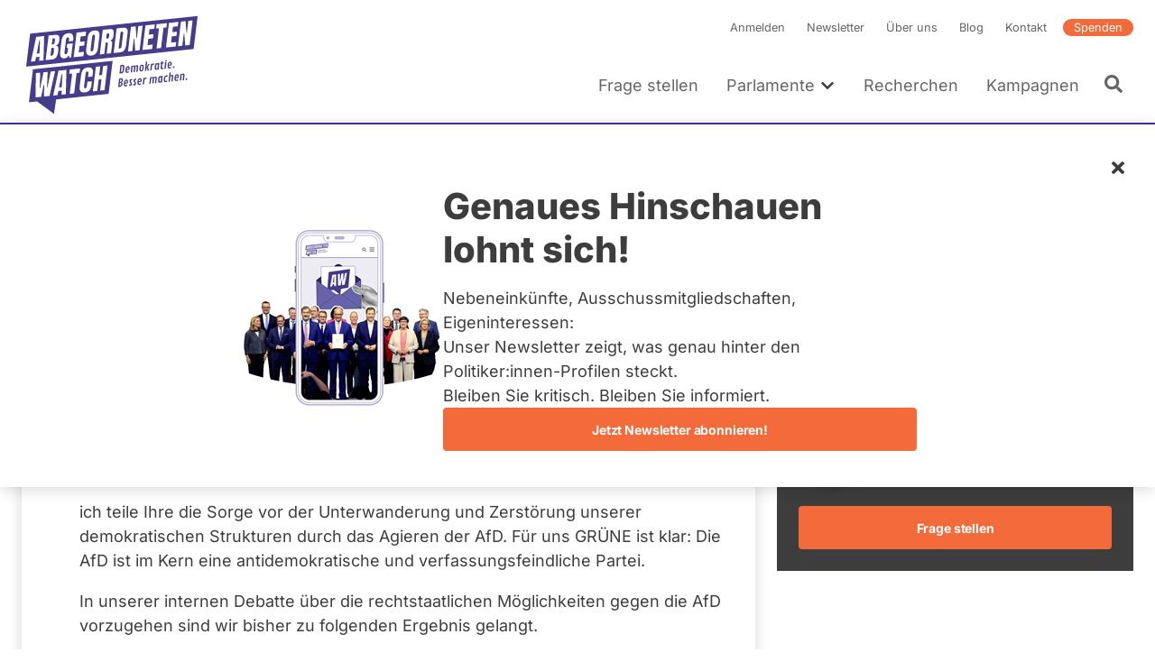

--- FILE ---
content_type: text/html; charset=UTF-8
request_url: https://www.abgeordnetenwatch.de/profile/mareike-engels/fragen-antworten/wuerden-sie-sich-bei-der-landesregierung-und-generell-fuer-die-pruefung-eines-afd-verbots-einsetzen-vielen
body_size: 39428
content:
<!DOCTYPE html><html lang="de" dir="ltr" prefix="og: https://ogp.me/ns#"><head><meta charset="utf-8" /><noscript><style>form.antibot * :not(.antibot-message) { display: none !important; }</style></noscript><script>var _paq = _paq || [];(function(){var u=(("https:" == document.location.protocol) ? "https://a7s.parliamentwatch.org/" : "https://a7s.parliamentwatch.org/");_paq.push(["setSiteId", "1"]);_paq.push(["setTrackerUrl", u+"matomo.php"]);_paq.push(["setDoNotTrack", 1]);_paq.push(["disableCookies"]);_paq.push(["setCookieDomain", ".www.abgeordnetenwatch.de"]);if (!window.matomo_search_results_active) {_paq.push(["trackPageView"]);}_paq.push(["setIgnoreClasses", ["no-tracking","colorbox"]]);_paq.push(["enableLinkTracking"]);var d=document,g=d.createElement("script"),s=d.getElementsByTagName("script")[0];g.type="text/javascript";g.defer=true;g.async=true;g.src="/sites/default/files/matomo/matomo.js?0";s.parentNode.insertBefore(g,s);})();</script><meta name="description" content="Diese Frage wurde Mareike Engels (BÜNDNIS 90/DIE GRÜNEN) am 23.10.2023 auf abgeordnetenwatch.de gestellt. Lesen Sie hier die Antwort!" /><meta name="abstract" content="Diese Frage wurde Mareike Engels (BÜNDNIS 90/DIE GRÜNEN) am 23.10.2023 auf abgeordnetenwatch.de gestellt. Lesen Sie hier die Antwort!" /><meta name="keywords" content="Innere Sicherheit" /><link rel="canonical" href="https://www.abgeordnetenwatch.de/profile/mareike-engels/fragen-antworten/wuerden-sie-sich-bei-der-landesregierung-und-generell-fuer-die-pruefung-eines-afd-verbots-einsetzen-vielen" /><meta name="robots" content="index, follow" /><meta property="og:site_name" content="abgeordnetenwatch.de" /><meta property="og:type" content="website" /><meta property="og:url" content="https://www.abgeordnetenwatch.de/profile/mareike-engels/fragen-antworten/wuerden-sie-sich-bei-der-landesregierung-und-generell-fuer-die-pruefung-eines-afd-verbots-einsetzen-vielen" /><meta property="og:title" content="würden Sie sich bei der Landesregierung und generell für die Prüfung eines AfD-Verbots einsetzen? Vielen Dank im Voraus. Mfg Frank Lütkemeyer | Frage an Mareike Engels (BÜNDNIS 90/DIE GRÜNEN)" /><meta property="og:description" content="Diese Frage wurde Mareike Engels (BÜNDNIS 90/DIE GRÜNEN) am 23.10.2023 auf abgeordnetenwatch.de gestellt. Lesen Sie hier die Antwort!" /><meta property="og:image" content="https://www.abgeordnetenwatch.de/modules/custom/aw_general/images/aw_share_image_default.png" /><meta property="og:locale" content="de_DE" /><meta name="twitter:card" content="summary_large_image" /><meta name="twitter:title" content="würden Sie sich bei der Landesregierung und generell für die Prüfung eines AfD-Verbots einsetzen? Vielen Dank im Voraus. Mfg Frank Lütkemeyer | Frage an Mareike Engels (BÜNDNIS 90/DIE GRÜNEN)" /><meta name="twitter:description" content="Diese Frage wurde Mareike Engels (BÜNDNIS 90/DIE GRÜNEN) am 23.10.2023 auf abgeordnetenwatch.de gestellt. Lesen Sie hier die Antwort!" /><meta name="twitter:site" content="@a_watch" /><meta name="twitter:creator:id" content="35142791" /><meta name="MobileOptimized" content="width" /><meta name="HandheldFriendly" content="true" /><meta name="viewport" content="width=device-width, initial-scale=1, maximum-scale=1" /><script type="application/ld+json">{"@context": "https://schema.org","@graph": [{"@type": "WebPage","@id": "https://www.abgeordnetenwatch.de/profile/mareike-engels/fragen-antworten/wuerden-sie-sich-bei-der-landesregierung-und-generell-fuer-die-pruefung-eines-afd-verbots-einsetzen-vielen","publisher": {"@type": "Organization","name": "abgeordnetenwatch.de","url": "https://www.abgeordnetenwatch.de/","sameAs": ["https://www.facebook.com/abgeordnetenwatch.de/","https://twitter.com/a_watch","https://www.youtube.com/user/abgeordnetenwatchDE","https://www.instagram.com/abgeordnetenwatch/"],"logo": {"@type": "ImageObject","url": "https://www.abgeordnetenwatch.de/themes/aw/aw_logo_cmyk.png"}},"isAccessibleForFree": "True","inLanguage": "de_DE"}]
}</script><script type="application/ld+json">{"@context": "https://schema.org","@type": "BreadcrumbList","itemListElement": [{"@type": "ListItem","position": 1,"name": "Startseite","item": "https://www.abgeordnetenwatch.de/"},{"@type": "ListItem","position": 2,"name": "Fragen Sie Ihre Abgeordneten und Kandidierenden","item": "https://www.abgeordnetenwatch.de/profile"},{"@type": "ListItem","position": 3,"name": "Mareike Engels","item": "https://www.abgeordnetenwatch.de/profile/mareike-engels"},{"@type": "ListItem","position": 4,"name": "Fragen und Antworten","item": "https://www.abgeordnetenwatch.de/profile/mareike-engels/fragen-antworten"},{"@type": "ListItem","position": 5,"name": "würden Sie sich bei der Landesregierung und generell für ..."}]
}</script><link rel="icon" href="/themes/aw/favicon.ico" type="image/vnd.microsoft.icon" /><title>würden Sie sich bei der Landesregierung und generell für die Prüfung eines AfD-Verbots einsetzen? Vielen Dank im Voraus. Mfg Frank Lütkemeyer | Frage an Mareike Engels (BÜNDNIS 90/DIE GRÜNEN)</title><link rel="stylesheet" media="all" href="/sites/default/files/css/css_rnxRwEK5JBN3ORj2W3kCOpCA2PJH6J0GB8BXp7tZEjY.css?delta=0&amp;language=de&amp;theme=aw&amp;include=[base64]" /><link rel="stylesheet" media="all" href="/sites/default/files/css/css_SMFbBV_oLOz-C_0jDmba7L9PlR9WmAO9Q-XRT-_B9K0.css?delta=1&amp;language=de&amp;theme=aw&amp;include=[base64]" /><link rel="stylesheet" media="print" href="/sites/default/files/css/css_YdoTG5efA7coTqqJqr8_3WGkEOf9rQm6rnQttGSFZPI.css?delta=2&amp;language=de&amp;theme=aw&amp;include=[base64]" /><script src="/core/assets/vendor/jquery/jquery.min.js?v=4.0.0-rc.1"></script><script src="/modules/contrib/jquery_deprecated_functions/js/jquery.deprecated.functions.js?v=1.x"></script></head><body> <a href="#main-content" class="visually-hidden focusable"> Direkt zum Inhalt </a><div class="dialog-off-canvas-main-canvas" data-off-canvas-main-canvas> <header class="header" role="banner"><div class="l-container l-grid l-grid--align-bottom"> <a id="block-aw-branding" class="logo logo--header" href="/" title="Startseite" rel="home"> <svg xmlns="http://www.w3.org/2000/svg" version="1.1" viewBox="0 0 402 241"> <path fill="#463d8a" d="M18.88,50.81l-8.89,73.4,373.14-39.22,8.89-73.4L18.88,50.81ZM48.6,110.34l-9.34.98.29-8.37c0-.15-.05-.28-.16-.38-.09-.1-.23-.14-.38-.12l-6.64.7c-.25.02-.49.23-.52.49l-1.7,8.65-9.62,1.01,11.86-55.32,17.73-1.86-1.51,54.23ZM83.95,64.56l-.31,2.43c-.3,2.53-1,4.65-2.08,6.29-1.04,1.6-2.49,2.74-4.32,3.4-.24.1-.39.31-.39.56s.16.45.39.48c2.22.34,3.55,1.51,4.07,3.57.53,2.18.62,4.96.21,8.23-.43,3.56-1.13,6.73-2.12,9.48-.95,2.66-2.37,4.82-4.22,6.44-1.83,1.59-4.34,2.57-7.44,2.9l-14.33,1.5,6.64-54.77,14.48-1.52c3.82-.41,6.49.23,7.97,1.89,1.49,1.67,1.97,4.74,1.46,9.12h0ZM114.68,67l-9.69,1.01.52-4.34c.16-1.27.11-2.34-.15-3.2-.19-.7-.77-1.52-2.38-1.35-1.46.15-2.51.79-3.14,1.89-.53.97-.87,2.01-1.02,3.12l-3.28,27.08c-.18,1.57-.15,2.85.16,3.8.24.8.88,1.7,2.6,1.52,1.37-.15,2.39-.84,2.98-2,.54-1.04.9-2.37,1.1-3.99l.96-7.96c.02-.15-.04-.3-.13-.4-.1-.12-.25-.15-.41-.14l-2.33.25,1.04-8.56,12.38-1.3-3.8,31.43-3.54.37-1.2-4.13c-.05-.19-.23-.32-.43-.33-.19-.04-.41.1-.52.27-2.26,3.54-5.3,5.47-9.28,5.89-3.05.32-5.38-.33-6.95-1.92-2.29-2.36-3.06-6.87-2.26-13.43l2.91-24.08c1.24-10.21,6.12-15.62,14.91-16.54,3.57-.38,6.24.06,7.93,1.28,1.69,1.23,2.75,3.2,3.12,5.88.38,2.65.34,5.96-.11,9.86h0ZM142.25,56l-10.37,1.09c-.27.03-.5.27-.52.52l-1.33,10.88c-.02.16.04.3.13.42.11.1.25.15.41.13l9.8-1.03-1.15,9.42-9.92,1.04c-.27.03-.5.25-.54.52l-1.54,12.8c-.02.15.02.3.13.4.1.12.25.15.39.14l10.96-1.15-1.19,9.81-21.71,2.28,6.64-54.77,20.99-2.21-1.18,9.7h0ZM173.2,56.48l-3.21,26.53c-.61,4.94-2.21,8.9-4.76,11.73-2.55,2.82-5.98,4.47-10.22,4.91-4.2.44-7.3-.51-9.19-2.82-1.9-2.33-2.56-6.02-1.97-10.95l3.23-26.53c.55-4.62,2.11-8.3,4.61-10.91,2.49-2.6,5.93-4.14,10.22-4.59,4.25-.45,7.37.39,9.26,2.51,1.9,2.12,2.58,5.53,2.03,10.12h0ZM202.73,61.94c-.9,1.75-2.4,3.07-4.45,3.93-.24.1-.39.35-.38.58.02.25.18.43.43.46,1.5.15,2.48.79,2.94,1.93.49,1.24.61,2.92.36,5.02l-2.49,20.66-9.8,1.03,2.57-21.26c.24-1.87-.05-2.99-.86-3.41-.7-.38-1.81-.47-3.39-.31-.27.03-.5.25-.53.53l-3.03,25-10.07,1.06,6.64-54.77,16.44-1.73c2.67-.28,4.61.11,5.78,1.17,1.18,1.06,1.88,2.69,2.08,4.84.21,2.24.13,4.94-.25,8.04-.36,2.96-1.03,5.38-1.98,7.22h0ZM236.07,48.94l-3.18,26.15c-.61,5.16-2.01,9.29-4.11,12.26-2.06,2.91-5.33,4.61-9.71,5.07l-14.17,1.49,6.64-54.77,14.68-1.54c3.79-.4,6.53.35,8.14,2.24,1.64,1.91,2.21,4.97,1.71,9.09h0ZM253.02,88.85l-2.08-26.85c-.04-.29-.25-.46-.52-.45-.32.02-.52.25-.56.53l-3.32,27.45-9.7,1.02,6.64-54.77,10.37-1.09,1.81,25.72c.02.29.23.48.52.45.25-.01.5-.25.54-.53l3.17-26.28,9.59-1.01-6.64,54.77-9.81,1.03ZM295.55,39.89l-10.37,1.09c-.27.03-.5.27-.54.53l-1.31,10.88c-.02.16.04.3.13.42.11.1.25.15.41.14l9.8-1.03-1.15,9.42-9.92,1.04c-.29.03-.5.25-.54.52l-1.56,12.8c-.02.14.04.3.15.39.09.12.25.15.39.14l10.96-1.15-1.2,9.81-21.7,2.28,6.64-54.77,20.97-2.21-1.16,9.71h0ZM315.91,38.17l-5.42,44.65-9.94,1.04,5.38-44.52c.02-.15-.02-.3-.13-.4-.1-.09-.25-.15-.39-.13l-5.94.62,1.16-9.65,23.04-2.42-1.16,9.65-6.09.64c-.27.03-.49.25-.52.52ZM335.85,47.3c.08.1.25.15.39.13l9.79-1.03-1.15,9.41-9.92,1.04c-.27.03-.5.25-.54.52l-1.54,12.8c-.02.15.04.3.12.4.11.12.25.15.41.13l10.94-1.15-1.18,9.81-21.69,2.28,6.64-54.77,20.97-2.2-1.18,9.7-10.36,1.09c-.27.02-.5.27-.53.52l-1.33,10.88c-.02.16.04.3.15.42ZM374.19,76.12l-9.82,1.03-2.08-26.85c-.04-.29-.25-.46-.52-.45-.31.01-.52.25-.56.53l-3.32,27.45-9.71,1.02,6.64-54.77,10.37-1.09,1.81,25.72c.02.29.23.47.5.45.27-.01.52-.25.56-.53l3.17-26.28,9.58-1.01-6.64,54.77h0Z"/> <path fill="#463d8a" d="M16.27,203.67l18.06-1.9,37.68,27.63h0l4.82-32.1,116.87-12.47,8.9-73.4-177.44,18.84-8.9,73.4h0ZM175.14,123.57l-2.33,19.35c-.02.15.02.3.12.4.09.12.25.15.4.13l5.2-.55c.27-.02.5-.25.54-.52l2.35-19.48,9.88-1.04-6.64,54.77-9.88,1.04,3-24.72c.02-.16-.02-.3-.13-.41-.11-.1-.25-.16-.39-.14l-5.2.55c-.27.03-.5.25-.54.52l-3.02,24.86-9.88,1.04,6.64-54.77,9.88-1.04h0ZM136.81,131.17c2.35-2.94,5.87-4.69,10.48-5.18,2.51-.27,4.72-.03,6.55.69,1.81.73,3.15,1.95,4.03,3.65.9,1.72,1.17,4,.83,6.84l-1.11,9.16-9.88,1.04.92-7.63c.23-1.82.12-3.01-.29-3.65-.45-.71-1.22-1.01-2.29-.89-1.2.13-2.1.69-2.66,1.66-.49.84-.81,1.95-.97,3.26l-3.39,27.97c-.2,1.67-.09,2.82.36,3.51.47.74,1.24,1.07,2.26.96,1.13-.12,2.01-.68,2.58-1.67.52-.89.88-2.01,1.03-3.34l1.16-9.57,10.01-1.06-1.2,9.96c-.58,4.74-2.17,8.34-4.77,10.69s-6.06,3.78-10.3,4.22c-3.82.4-6.76-.47-8.77-2.61-2.03-2.14-2.78-5.43-2.24-9.77l3.12-25.77c.64-5.29,2.17-9.48,4.56-12.48h0ZM107.11,130.72l23.05-2.43-1.18,9.65-6.07.64c-.27.03-.5.25-.54.52l-5.4,44.65-9.96,1.05,5.4-44.52c.02-.15-.04-.3-.13-.4-.1-.12-.25-.16-.41-.14l-5.93.62,1.16-9.65h0ZM99.83,131.49l-1.5,54.23-9.35.98.29-8.38c0-.16-.05-.28-.15-.38-.11-.1-.25-.13-.39-.12l-6.64.7c-.25.03-.47.23-.52.49l-1.7,8.65-9.6,1.01,11.86-55.32,17.7-1.86h0ZM31.73,138.65l9.69-1.02-1.2,34.38c-.02.29.18.5.47.5.27,0,.52-.19.59-.49l7.28-35.14,9.28-.98-1.31,34.39c0,.29.2.5.47.51.29-.01.54-.22.59-.49l7.14-35.13,9.8-1.03-12.54,55.39-12.26,1.29.49-26.05c.02-.27-.19-.48-.47-.49-.25,0-.52.2-.59.47l-5.8,26.73-12.47,1.31.84-54.16h0Z"/> <path fill="#463d8a" d="M83.95,170.59l5.01-.52c.29-.03.54-.29.54-.58l1.04-28.15c0-.15-.05-.29-.16-.38-.09-.08-.24-.13-.38-.12l-.5.05c-.25.02-.49.23-.52.49l-5.54,28.62c-.04.16,0,.32.1.44.11.12.25.17.41.15h0Z"/> <path fill="#463d8a" d="M34.24,95.22l5.01-.53c.29-.03.52-.29.53-.58l1.03-28.14c.02-.15-.04-.29-.15-.36-.11-.1-.23-.15-.39-.14l-.49.05c-.27.02-.48.25-.53.49l-5.55,28.62c-.02.16.02.32.13.44.08.12.25.17.41.15h0Z"/> <path fill="#463d8a" d="M68.79,82.45l-2.04.22c-.27.02-.5.27-.52.54l-1.97,16.17c-.02.14.04.28.12.38.09.12.22.18.36.16.48,0,.86-.02,1.15-.05,3.1-.33,4.95-2.08,5.31-5.1l.84-6.98c.22-1.67.11-3-.27-3.95-.31-.74-1.08-1.6-2.98-1.4h0Z"/> <path fill="#463d8a" d="M71.62,61.31l-2.31.24c-.27.03-.5.25-.54.52l-1.49,12.39c-.02.16.01.3.12.42.11.1.25.15.39.13l2.26-.24c1.54-.16,2.26-1.04,2.6-1.76.41-.89.7-1.94.84-3.12l.68-5.61c.13-1.11-.05-1.94-.56-2.44-.45-.46-1.11-.63-2.01-.54h0Z"/> <path fill="#463d8a" d="M160.82,53.05c-1.47.16-3.34,1.16-3.8,5.05l-3.3,27.22c-.22,1.85-.15,3.14.21,3.94.29.62.95,1.34,2.42,1.18,1.98-.21,3.2-2.13,3.65-5.71l3.3-27.26c.23-1.91,0-3.15-.67-3.86-.45-.46-1.06-.64-1.81-.56ZM155,88.86s.05.07.08.11c-.03-.04-.06-.07-.08-.11,0,0,0-.01,0-.02h0s.01.01.01.02h0ZM154.68,86.8c0-.13,0-.27.01-.42.01-.26.03-.54.06-.85-.03.31-.05.59-.06.85-.01.15-.01.29-.02.42h0ZM154.78,85.33v.02c-.05.39-.07.71-.09,1.03v.08-.08c.02-.32.04-.65.09-1.05ZM155.06,88.95s.04.05.06.07c.01.01.02.03.03.04-.04-.04-.06-.08-.09-.12h0ZM158.61,55.98s.01-.02.01-.03c0,.02-.02.04-.02.07h0s0-.02.01-.04h0ZM158.61,55.98h0s0,0,0,0ZM158.53,56.18c-.02.05-.04.11-.07.17-.01.03-.02.07-.03.1.01-.03.02-.07.03-.1.02-.05.04-.11.07-.16ZM158.41,56.53h0s-.03.08-.04.13c0,.02-.01.04-.02.05.02-.06.04-.13.05-.19h0ZM162.01,54.65s.02.03.04.05c0,.02.01.04.02.06,0-.02-.01-.05-.02-.07-.01-.02-.02-.03-.03-.05h0ZM161.3,54.16s-.1-.01-.15-.02c-.02,0-.04-.01-.07-.01h-.01.01c.08,0,.15.01.22.03ZM162.06,54.77s0,.02.01.02h0s-.01-.01-.02-.02h0Z"/> <path fill="#463d8a" d="M192.72,50.27l-2.57.27c-.27.02-.5.25-.53.52l-1.26,10.34c-.02.16.03.3.14.42.09.1.24.15.39.13l2.66-.28c1.83-.19,3-2.16,3.43-5.81.29-2.29.29-3.76,0-4.48-.24-.59-.83-1.26-2.26-1.11h0ZM194.12,52.77v-.04h0v.04ZM194.11,52.74h0ZM194.11,53.76h0v.09-.08h0ZM194.11,53.66h0s0,0,0,0ZM193.98,51.89s0-.02-.01-.02h0s0,.02.01.03h0ZM194.11,53.78v.1h0s0-.08,0-.13h0v.04h0ZM194.11,53.66v-.12.12h0ZM194.12,53.53v-.23.22h0ZM194.13,53.16c0-.12,0-.23,0-.33h0c0,.1,0,.2,0,.32h0v.02Z"/> <path fill="#463d8a" d="M222.18,46.6l-1.22.13c-.27.03-.49.27-.52.54l-4.4,36.2c-.01.15.04.3.13.4.11.11.25.15.41.13l1.91-.2c2.29-.24,3.66-1.57,3.93-3.82l3.5-28.8c.25-2.07.12-3.32-.41-3.93-.54-.61-1.61-.83-3.32-.66h0ZM224.8,48.28h0s0,0,0,0h0ZM222.53,47.65h0-.01,0ZM222.43,47.65h.1-.1l-.15.02s-.06,0-.1,0l.24-.02Z"/> <path fill="#463d8a" d="M255.21,150.9c-.47-.03-1.12,0-1.96.08-1.3.14-2.29.59-2.97,1.36-.68.77-1.02,1.72-1.02,2.86,0,.49.08,1,.25,1.53s.33.95.48,1.24c.16.3.37.69.65,1.18.28.49.54.96.78,1.43.24.46.36.98.36,1.53,0,.79-.5,1.23-1.49,1.33-.27.03-.58.02-.94-.04s-.6-.07-.72-.06c-.13.01-.19.12-.21.33l-.32,2.29c0,.1.02.17.07.21.04.04.29.08.72.11s1.01.01,1.73-.07c1.46-.15,2.55-.6,3.27-1.33.72-.74,1.08-1.72,1.08-2.95,0-.84-.24-1.71-.7-2.6-.16-.29-.43-.76-.84-1.45-.4-.68-.69-1.29-.85-1.81-.12-.39-.18-.76-.18-1.1s.11-.61.33-.81.53-.32.92-.36l1.38-.08c.15-.02.22-.13.22-.36l.27-2.2c0-.18-.1-.27-.3-.29h0Z"/> <path fill="#463d8a" d="M246.11,151.86c-.47-.03-1.12,0-1.96.08-1.3.13-2.29.59-2.97,1.36-.68.77-1.02,1.72-1.02,2.86,0,.49.08,1,.25,1.53.17.53.33.95.49,1.24.15.3.37.69.65,1.18.28.49.54.96.78,1.43.24.46.36.98.36,1.53,0,.79-.5,1.23-1.49,1.33-.27.03-.58.02-.94-.04s-.6-.07-.72-.06c-.13.01-.19.12-.21.33l-.32,2.29c0,.1.02.17.07.21.04.04.29.08.71.11s1.01.01,1.73-.07c1.46-.15,2.55-.6,3.27-1.33.72-.74,1.08-1.72,1.08-2.95,0-.84-.24-1.71-.7-2.6-.16-.29-.43-.76-.84-1.45-.4-.68-.69-1.29-.85-1.81-.12-.39-.18-.76-.18-1.1s.11-.61.33-.81.53-.32.92-.36l1.38-.08c.15-.02.22-.13.22-.36l.27-2.2c0-.18-.1-.27-.3-.29h0Z"/> <path fill="#463d8a" d="M225.52,153.58c0-1.23-.33-2.15-1-2.79-.67-.63-1.73-.87-3.19-.72-.87.09-1.78.22-2.74.39s-1.46.28-1.52.34c-.05.06-.09.16-.11.31l-2.09,18.56c0,.13.09.21.27.2l2.62-.36c2.48-.35,4.28-1.25,5.42-2.72.54-.69.93-1.44,1.19-2.24.25-.8.38-1.64.38-2.51s-.18-1.56-.53-2.08-.86-.88-1.49-1.08c1.87-1.12,2.8-2.88,2.8-5.3h0ZM220.91,165.12c-.6.8-1.48,1.27-2.64,1.39l.66-6.01c.1-.02.32-.04.66-.08.7-.07,1.24.05,1.63.36.39.32.58.76.58,1.33,0,1.2-.3,2.2-.89,3h0ZM219.14,158.54l.62-5.67c.21-.05.5-.09.88-.13,1.33-.14,2,.44,2,1.72,0,2.46-1.16,3.81-3.49,4.07Z"/> <path fill="#463d8a" d="M233.23,153.09c-3.09.32-4.94,2.55-5.53,6.67-.18,1.23-.27,2.27-.27,3.09s.04,1.48.1,1.95c.07.47.2.93.39,1.4.19.46.44.85.74,1.16.3.31.71.55,1.21.72.5.17,1.21.21,2.12.11s1.86-.34,2.84-.73c.1-.05.18-.1.21-.13.04-.04.06-.12.07-.25l.24-2.17c0-.12-.04-.2-.11-.26-.07-.05-.16-.08-.25-.07-.1.01-.42.14-.98.39-.56.25-1.16.41-1.81.48-.65.07-1.13-.15-1.46-.66-.32-.5-.48-1.21-.48-2.13,0-.2,0-.36.01-.49l6.02-.84c.23-.03.35-.16.38-.38.16-1.25.24-2.53.24-3.83s-.32-2.34-.95-3.09c-.64-.75-1.55-1.07-2.74-.94h0ZM233.91,159.29s-.13.08-.27.1l-3.18.49.11-.79c.26-1.57.68-2.57,1.26-2.98.26-.18.61-.3,1.07-.35.45-.05.76.18.95.68.09.22.15.45.19.67.03.22.05.61.05,1.15s-.06.89-.19,1.03h0Z"/> <path fill="#463d8a" d="M346.22,141.21c-3.09.33-4.94,2.55-5.53,6.67-.18,1.24-.27,2.27-.27,3.1s.04,1.47.1,1.94.2.93.39,1.4c.19.46.44.85.75,1.16.3.32.7.56,1.21.72.5.17,1.21.2,2.12.11.91-.1,1.86-.34,2.84-.73.1-.05.18-.1.21-.14.04-.04.06-.12.07-.24l.24-2.17c0-.11-.04-.2-.11-.25s-.16-.08-.25-.07c-.1,0-.42.14-.98.39-.55.25-1.16.41-1.81.47-.65.07-1.13-.15-1.46-.65s-.48-1.21-.48-2.13c0-.21,0-.37.01-.49l6.02-.84c.22-.03.35-.16.38-.38.16-1.25.24-2.53.24-3.84s-.32-2.34-.95-3.09c-.64-.76-1.55-1.07-2.74-.95h0ZM346.9,147.42s-.13.08-.27.1l-3.18.5.11-.79c.26-1.57.68-2.57,1.26-2.98.26-.18.61-.29,1.07-.34.45-.05.77.18.95.68.09.22.15.45.19.67s.05.6.05,1.15-.06.89-.18,1.03h0Z"/> <path fill="#463d8a" d="M298.17,146.27c-1.15.12-2.33.78-3.54,1.97-.44-1.02-1.21-1.47-2.31-1.35s-2.25.76-3.44,1.92l.13-1.15c0-.2-.11-.3-.33-.29l-2.38.33c-.17.04-.27.14-.3.32l-1.61,14.34c0,.14.09.21.27.2l2.46-.36c.17-.04.27-.15.3-.36l1.29-11.58c.52-.26,1.03-.41,1.5-.46.49-.05.88.03,1.2.24.31.21.47.64.47,1.31,0,.17-.01.36-.04.58l-1.11,9.77c0,.14.09.21.27.2l2.46-.35c.17-.04.27-.15.3-.36l1.17-10.33c.02-.22.04-.44.04-.67s-.01-.43-.04-.62c.46-.22.93-.35,1.4-.41.47-.05.86.03,1.18.24s.47.64.47,1.31c0,.1-.02.3-.05.58l-1.11,9.77c0,.14.09.21.27.2l2.46-.35c.17-.04.27-.15.3-.36l1.17-10.33c.02-.22.04-.51.04-.87s-.05-.73-.17-1.14c-.41-1.45-1.32-2.11-2.73-1.95v.02Z"/> <path fill="#463d8a" d="M360.1,139.76c-1.07.12-2.19.75-3.36,1.9l.13-1.13c0-.2-.11-.3-.33-.29l-2.39.34c-.17.04-.27.14-.3.32l-1.61,14.34c0,.14.09.21.27.2l2.46-.35c.17-.04.27-.15.3-.36l1.3-11.59c.52-.26,1.02-.41,1.5-.46s.87.03,1.19.24.47.64.47,1.31c0,.17-.01.36-.04.58l-1.11,9.77c0,.14.09.21.27.2l2.46-.35c.17-.04.27-.15.3-.36l1.17-10.33c.02-.22.04-.52.04-.87s-.05-.74-.15-1.13c-.36-1.46-1.22-2.12-2.58-1.97h0Z"/> <path fill="#463d8a" d="M313.97,144.71l-2.38.34c-.19.03-.29.14-.3.32l-.15,1.67c-.27-.67-.61-1.17-1-1.49-.4-.32-.98-.44-1.73-.36-1.02.11-1.86.59-2.52,1.46-.29.38-.55.84-.78,1.38-.23.55-.42,1.07-.56,1.58s-.3,1.24-.48,2.2c-.18.96-.27,2.12-.27,3.47s.14,2.4.42,3.15c.15.42.35.78.6,1.07s.57.5.96.66.86.19,1.41.14c.55-.06,1.05-.29,1.49-.67s.85-.92,1.23-1.59l-.23,1.68c0,.14.08.21.25.21l2.46-.35c.19-.02.3-.15.32-.36l1.58-14.21c0-.19-.11-.29-.32-.29h0ZM310.26,154.02c-.21,1.28-.46,2.15-.74,2.6-.28.45-.65.69-1.1.74-1.04.11-1.56-.81-1.56-2.75,0-1.23.16-2.61.47-4.14.15-.72.37-1.3.65-1.75.27-.45.65-.69,1.12-.75.47-.05.81.09,1.03.42.1.17.19.33.25.5s.11.38.13.63.04.46.05.61c.01.16.01.52.01,1.1s-.1,1.5-.31,2.78h0Z"/> <path fill="#463d8a" d="M278.17,148.43c-.26-.01-.64,0-1.13.05s-.98.25-1.47.6-.99.81-1.51,1.4l.15-1.27c0-.2-.11-.3-.33-.29l-2.38.33c-.17.04-.27.14-.3.32l-1.61,14.34c0,.14.09.21.27.2l2.46-.36c.17-.04.27-.15.3-.36l1.21-10.87c.72-.5,1.6-.8,2.66-.91h1.3c.19-.02.31-.14.35-.36.19-1.12.28-1.97.28-2.52,0-.19-.08-.3-.25-.32h0Z"/> <path fill="#463d8a" d="M325.05,143.82c-.78-.17-1.64-.21-2.58-.11-1.41.15-2.54.64-3.39,1.48-.39.38-.73.85-1.03,1.41-.29.55-.53,1.12-.7,1.71s-.34,1.34-.5,2.26c-.16.92-.24,2-.24,3.22s.16,2.24.47,3.04c.18.47.41.86.71,1.18.29.32.69.56,1.19.72.5.17,1.18.21,2.05.12.86-.09,1.79-.33,2.77-.72.07-.04.13-.08.18-.11.04-.04.07-.12.09-.27l.25-2.17c0-.24-.15-.35-.42-.32-.14.01-.44.14-.9.38-.46.24-1.07.4-1.81.48-1.03.11-1.55-.84-1.55-2.83,0-1.24.18-2.63.52-4.17.19-.83.44-1.47.74-1.93.31-.46.72-.72,1.24-.78s1.17.05,1.96.32c.19.06.38.08.59.06.21-.02.32-.12.33-.28l.28-2.23c0-.24-.09-.39-.27-.44h0Z"/> <path fill="#463d8a" d="M263.57,149.9c-3.09.33-4.94,2.55-5.53,6.67-.18,1.24-.27,2.27-.27,3.1s.04,1.47.1,1.94c.07.47.2.93.39,1.4.19.47.44.86.74,1.16.3.32.71.55,1.21.72.5.16,1.21.2,2.12.1.91-.09,1.86-.33,2.84-.72.1-.05.18-.1.21-.14.04-.04.06-.12.07-.24l.24-2.17c0-.12-.03-.2-.11-.25-.07-.06-.16-.08-.25-.07-.1.01-.42.14-.98.39-.55.25-1.16.41-1.81.48-.65.07-1.13-.15-1.46-.65-.32-.5-.48-1.21-.48-2.13,0-.21,0-.37.01-.49l6.02-.84c.23-.04.35-.16.38-.38.16-1.25.24-2.53.24-3.84s-.32-2.34-.95-3.09c-.64-.75-1.55-1.07-2.74-.94h0ZM264.25,156.1s-.13.08-.27.1l-3.18.49.11-.79c.26-1.57.68-2.57,1.26-2.98.26-.18.61-.29,1.07-.34.45-.05.77.18.95.68.09.22.16.45.19.67s.05.6.05,1.15-.06.89-.18,1.02h0Z"/> <path fill="#463d8a" d="M367.23,150.16c-.53.05-1.01.32-1.44.77-.42.46-.64.95-.64,1.47s.16.94.48,1.24c.32.3.75.43,1.28.37.53-.05,1.01-.32,1.44-.77.43-.46.64-.95.64-1.48s-.16-.94-.49-1.24c-.32-.3-.75-.42-1.29-.36h0Z"/> <path fill="#463d8a" d="M334.97,142.4c-1.13.12-2.26.7-3.35,1.74l.77-6.92c0-.19-.1-.29-.32-.3l-2.39.33c-.12.02-.19.05-.22.11s-.06.14-.08.25l-2.27,20.26c0,.14.09.21.27.2l2.46-.35c.17-.04.27-.15.3-.36l1.29-11.59c.52-.26,1.02-.41,1.5-.46s.88.03,1.2.24c.31.21.47.64.47,1.31,0,.17-.01.36-.04.58l-1.11,9.77c0,.14.09.21.27.2l2.46-.35c.17-.04.27-.15.3-.36l1.17-10.33c.02-.22.04-.52.04-.87s-.05-.74-.15-1.13c-.36-1.46-1.22-2.12-2.58-1.97h0Z"/> <path fill="#463d8a" d="M321.23,113c.5-.05.96-.3,1.38-.73s.62-.9.62-1.41-.16-.89-.47-1.18c-.32-.29-.72-.4-1.23-.35s-.96.3-1.36.73-.6.9-.6,1.4.15.89.45,1.18c.3.29.7.4,1.21.35h0Z"/> <path fill="#463d8a" d="M317.96,129.22c0,.14.09.21.27.2l2.45-.34c.12-.02.19-.05.23-.11s.07-.14.08-.25l1.58-14.21c0-.19-.11-.29-.33-.28l-2.38.33c-.17.04-.27.14-.3.32l-1.61,14.34h0Z"/> <path fill="#463d8a" d="M340.02,123.89c-.33-.3-.75-.42-1.29-.36s-1.01.32-1.44.77c-.42.46-.64.95-.64,1.47s.16.94.49,1.24c.32.3.75.43,1.28.37.53-.05,1.01-.32,1.44-.77.43-.46.64-.95.64-1.48s-.16-.94-.49-1.24h0Z"/> <path fill="#463d8a" d="M329.49,128.33c.91-.1,1.86-.34,2.84-.73.1-.05.18-.1.21-.14.04-.04.05-.12.07-.24l.24-2.17c0-.11-.04-.2-.11-.25s-.16-.08-.25-.07c-.1,0-.42.14-.98.39s-1.16.41-1.81.47-1.13-.15-1.46-.65-.49-1.21-.49-2.13c0-.21,0-.37.02-.49l6.01-.84c.23-.04.36-.16.38-.38.16-1.25.24-2.53.24-3.84s-.32-2.34-.95-3.09c-.63-.76-1.55-1.07-2.74-.95-3.1.33-4.94,2.55-5.53,6.67-.18,1.24-.27,2.27-.27,3.1s.03,1.47.1,1.94c.07.47.2.93.39,1.4.19.46.44.85.75,1.16.3.32.7.56,1.21.72s1.21.2,2.12.11ZM328.07,119.23c.26-1.57.68-2.57,1.25-2.98.26-.18.62-.3,1.07-.35.46-.05.77.18.96.68.09.22.15.45.19.67s.05.6.05,1.15-.06.89-.18,1.03c-.04.04-.13.08-.27.1l-3.18.5.11-.79h0Z"/> <path fill="#463d8a" d="M281.1,125.39l3.64-6.7c.03-.08.05-.16.05-.25,0-.16-.1-.24-.3-.25l-2.52.35c-.17.02-.3.14-.4.35l-3.24,6.72,1.39-12.47c0-.19-.11-.29-.32-.3l-2.39.34c-.12.02-.19.05-.23.11s-.07.14-.08.25l-2.26,20.25c0,.14.09.21.27.2l2.45-.34c.12-.02.19-.05.23-.11s.07-.14.08-.25l.76-6.9,2.49,6.75c.05.14.15.21.27.2l2.6-.36c.22-.02.33-.11.33-.25,0-.04-.01-.09-.04-.14l-2.78-7.19h0Z"/> <path fill="#463d8a" d="M258.34,135.3l1.17-10.33c.02-.22.04-.51.04-.87s-.05-.74-.17-1.14c-.41-1.45-1.32-2.11-2.73-1.95-1.15.12-2.33.78-3.54,1.97-.44-1.02-1.21-1.47-2.31-1.35-1.1.12-2.25.76-3.44,1.92l.13-1.15c0-.2-.11-.3-.33-.28l-2.38.33c-.17.04-.27.14-.3.32l-1.61,14.34c0,.14.09.21.27.2l2.46-.36c.17-.04.27-.15.3-.36l1.29-11.58c.52-.26,1.02-.41,1.5-.46.49-.05.88.02,1.2.24.31.21.47.64.47,1.31,0,.17-.01.36-.04.58l-1.11,9.77c0,.14.09.21.27.2l2.46-.35c.17-.04.27-.15.3-.36l1.17-10.33c.02-.22.04-.44.04-.67s-.01-.43-.04-.62c.46-.22.93-.35,1.4-.4s.86.03,1.18.24.47.64.47,1.31c0,.1-.02.3-.05.58l-1.11,9.77c0,.14.09.21.27.2l2.46-.35c.17-.04.27-.15.3-.36h0Z"/> <path fill="#463d8a" d="M266.44,134.95c1.44-.15,2.57-.66,3.37-1.51.36-.39.68-.86.95-1.43.26-.56.47-1.12.61-1.69s.3-1.45.47-2.63c.16-1.18.25-2.31.25-3.4s-.16-1.99-.47-2.72c-.58-1.37-1.84-1.95-3.79-1.75-1.37.15-2.46.65-3.26,1.51-.37.39-.69.87-.95,1.44-.27.56-.47,1.14-.62,1.72-.15.58-.3,1.5-.48,2.76-.17,1.26-.25,2.28-.25,3.05,0,1.66.33,2.88,1.01,3.68.67.79,1.72,1.12,3.17.96h0ZM265.75,125.47c.18-1.06.43-1.83.73-2.31s.69-.74,1.16-.79c1-.11,1.5.53,1.5,1.91,0,.57-.07,1.45-.21,2.65-.15,1.2-.26,2.02-.35,2.46-.18,1.05-.42,1.82-.73,2.3-.32.49-.7.75-1.18.8-.99.1-1.49-.5-1.49-1.82s.19-3.05.56-5.19Z"/> <path fill="#463d8a" d="M238.61,134.59c-.1.01-.42.14-.98.39s-1.16.41-1.81.48c-.65.07-1.13-.15-1.46-.66-.32-.5-.49-1.21-.49-2.13,0-.2,0-.36.01-.49l6.02-.84c.23-.03.36-.16.38-.38.16-1.25.24-2.53.24-3.83s-.32-2.34-.95-3.09c-.63-.75-1.55-1.07-2.74-.94-3.09.32-4.94,2.55-5.53,6.67-.18,1.24-.27,2.27-.27,3.09s.04,1.48.11,1.95c.07.47.19.93.39,1.4.19.46.44.85.74,1.16.31.31.71.55,1.21.72.5.17,1.21.21,2.12.11.9-.1,1.85-.34,2.84-.73.1-.05.17-.1.21-.13.03-.04.05-.12.07-.25l.24-2.17c0-.12-.04-.2-.11-.26-.07-.05-.16-.08-.25-.07h0ZM234.19,129.1c.26-1.57.67-2.57,1.25-2.98.26-.18.62-.3,1.07-.35.46-.05.77.18.96.68.08.22.15.45.19.67.04.22.05.61.05,1.15s-.06.89-.18,1.03c-.04.04-.13.08-.27.1l-3.18.49.11-.79h0Z"/> <path fill="#463d8a" d="M228.76,124.07c0-1.37-.36-2.4-1.1-3.11-.73-.71-1.78-.99-3.14-.85-1.36.15-2.43.29-3.21.45-.78.15-1.19.25-1.23.3-.04.05-.07.12-.08.22l-2.11,18.66c0,.15.09.21.27.2l3.03-.42c.88-.13,1.62-.27,2.23-.44,1.35-.39,2.34-1.03,2.97-1.89.69-.94,1.18-2.32,1.49-4.13.58-3.42.87-6.41.87-8.99h0ZM225.36,129.16c-.18,1.79-.37,3.2-.56,4.25-.19,1.04-.51,1.77-.98,2.19-.47.41-1.31.73-2.52.97l1.49-13.43c.13-.04.47-.08,1.03-.15.55-.05.99.06,1.32.35.32.29.49.76.49,1.43,0,1.13-.09,2.59-.27,4.38Z"/> <path fill="#463d8a" d="M316.54,114.71l-2.84.39c.1-.84.24-1.72.39-2.64,0-.19-.11-.27-.33-.27l-2.33.33c-.12.02-.2.06-.25.13-.05.07-.18,1-.36,2.81l-1.16.16c-.19.03-.29.13-.32.33l-.33,2c0,.19.1.29.3.27l1.2-.18c-.64,4.78-.96,7.74-.96,8.89s.3,1.99.9,2.51c.6.52,1.53.71,2.78.58.86-.09,1.46-.19,1.81-.32.35-.12.55-.21.59-.27s.08-.15.09-.28l.25-2.16c0-.21-.08-.31-.25-.29-.1.01-.34.1-.73.27s-.79.28-1.21.32c-.81.08-1.22-.35-1.22-1.3,0-.51.28-3.28.83-8.31l2.79-.4c.17-.02.27-.14.3-.34l.34-1.97c0-.21-.1-.3-.29-.29h0Z"/> <path fill="#463d8a" d="M305.27,130.37l1.58-14.21c0-.19-.11-.29-.32-.29l-2.39.34c-.19.04-.29.14-.3.32l-.15,1.67c-.27-.68-.61-1.18-1-1.5-.4-.32-.98-.44-1.73-.36-1.01.1-1.86.59-2.52,1.46-.29.38-.55.84-.78,1.39-.23.54-.42,1.07-.56,1.57-.13.51-.3,1.24-.48,2.2-.18.96-.27,2.12-.27,3.47s.14,2.4.42,3.15c.15.42.36.78.6,1.06.25.29.57.5.96.66s.86.19,1.41.14c.55-.06,1.05-.29,1.49-.67.44-.39.85-.92,1.23-1.6l-.23,1.68c0,.14.08.21.25.21l2.46-.35c.18-.02.29-.15.32-.36h0ZM302.83,125.18c-.21,1.28-.45,2.14-.74,2.59-.28.45-.65.7-1.1.74-1.04.11-1.56-.8-1.56-2.74,0-1.24.16-2.62.47-4.14.15-.72.37-1.3.65-1.75.27-.44.65-.69,1.12-.74.47-.05.81.08,1.03.41.1.17.19.33.25.5.07.17.11.38.13.63s.04.46.05.61c.01.15.01.52.01,1.09s-.1,1.5-.31,2.79h0Z"/> <path fill="#463d8a" d="M290.66,117.54l-2.38.33c-.17.04-.27.14-.3.32l-1.61,14.34c0,.14.09.21.27.2l2.46-.36c.17-.04.27-.15.3-.36l1.21-10.87c.72-.5,1.6-.8,2.66-.91h1.3c.19-.02.32-.14.35-.36.19-1.12.28-1.97.28-2.52,0-.19-.08-.3-.25-.32-.26-.01-.64,0-1.13.06-.49.05-.98.25-1.47.6s-.99.81-1.51,1.4l.15-1.27c0-.2-.11-.3-.33-.28h0Z"/></svg> </a><div class="header__nav"> <a id="block-aw-branding" class="logo logo--header" href="/" title="Startseite" rel="home"> <svg xmlns="http://www.w3.org/2000/svg" version="1.1" viewBox="0 0 402 241"> <path fill="#463d8a" d="M18.88,50.81l-8.89,73.4,373.14-39.22,8.89-73.4L18.88,50.81ZM48.6,110.34l-9.34.98.29-8.37c0-.15-.05-.28-.16-.38-.09-.1-.23-.14-.38-.12l-6.64.7c-.25.02-.49.23-.52.49l-1.7,8.65-9.62,1.01,11.86-55.32,17.73-1.86-1.51,54.23ZM83.95,64.56l-.31,2.43c-.3,2.53-1,4.65-2.08,6.29-1.04,1.6-2.49,2.74-4.32,3.4-.24.1-.39.31-.39.56s.16.45.39.48c2.22.34,3.55,1.51,4.07,3.57.53,2.18.62,4.96.21,8.23-.43,3.56-1.13,6.73-2.12,9.48-.95,2.66-2.37,4.82-4.22,6.44-1.83,1.59-4.34,2.57-7.44,2.9l-14.33,1.5,6.64-54.77,14.48-1.52c3.82-.41,6.49.23,7.97,1.89,1.49,1.67,1.97,4.74,1.46,9.12h0ZM114.68,67l-9.69,1.01.52-4.34c.16-1.27.11-2.34-.15-3.2-.19-.7-.77-1.52-2.38-1.35-1.46.15-2.51.79-3.14,1.89-.53.97-.87,2.01-1.02,3.12l-3.28,27.08c-.18,1.57-.15,2.85.16,3.8.24.8.88,1.7,2.6,1.52,1.37-.15,2.39-.84,2.98-2,.54-1.04.9-2.37,1.1-3.99l.96-7.96c.02-.15-.04-.3-.13-.4-.1-.12-.25-.15-.41-.14l-2.33.25,1.04-8.56,12.38-1.3-3.8,31.43-3.54.37-1.2-4.13c-.05-.19-.23-.32-.43-.33-.19-.04-.41.1-.52.27-2.26,3.54-5.3,5.47-9.28,5.89-3.05.32-5.38-.33-6.95-1.92-2.29-2.36-3.06-6.87-2.26-13.43l2.91-24.08c1.24-10.21,6.12-15.62,14.91-16.54,3.57-.38,6.24.06,7.93,1.28,1.69,1.23,2.75,3.2,3.12,5.88.38,2.65.34,5.96-.11,9.86h0ZM142.25,56l-10.37,1.09c-.27.03-.5.27-.52.52l-1.33,10.88c-.02.16.04.3.13.42.11.1.25.15.41.13l9.8-1.03-1.15,9.42-9.92,1.04c-.27.03-.5.25-.54.52l-1.54,12.8c-.02.15.02.3.13.4.1.12.25.15.39.14l10.96-1.15-1.19,9.81-21.71,2.28,6.64-54.77,20.99-2.21-1.18,9.7h0ZM173.2,56.48l-3.21,26.53c-.61,4.94-2.21,8.9-4.76,11.73-2.55,2.82-5.98,4.47-10.22,4.91-4.2.44-7.3-.51-9.19-2.82-1.9-2.33-2.56-6.02-1.97-10.95l3.23-26.53c.55-4.62,2.11-8.3,4.61-10.91,2.49-2.6,5.93-4.14,10.22-4.59,4.25-.45,7.37.39,9.26,2.51,1.9,2.12,2.58,5.53,2.03,10.12h0ZM202.73,61.94c-.9,1.75-2.4,3.07-4.45,3.93-.24.1-.39.35-.38.58.02.25.18.43.43.46,1.5.15,2.48.79,2.94,1.93.49,1.24.61,2.92.36,5.02l-2.49,20.66-9.8,1.03,2.57-21.26c.24-1.87-.05-2.99-.86-3.41-.7-.38-1.81-.47-3.39-.31-.27.03-.5.25-.53.53l-3.03,25-10.07,1.06,6.64-54.77,16.44-1.73c2.67-.28,4.61.11,5.78,1.17,1.18,1.06,1.88,2.69,2.08,4.84.21,2.24.13,4.94-.25,8.04-.36,2.96-1.03,5.38-1.98,7.22h0ZM236.07,48.94l-3.18,26.15c-.61,5.16-2.01,9.29-4.11,12.26-2.06,2.91-5.33,4.61-9.71,5.07l-14.17,1.49,6.64-54.77,14.68-1.54c3.79-.4,6.53.35,8.14,2.24,1.64,1.91,2.21,4.97,1.71,9.09h0ZM253.02,88.85l-2.08-26.85c-.04-.29-.25-.46-.52-.45-.32.02-.52.25-.56.53l-3.32,27.45-9.7,1.02,6.64-54.77,10.37-1.09,1.81,25.72c.02.29.23.48.52.45.25-.01.5-.25.54-.53l3.17-26.28,9.59-1.01-6.64,54.77-9.81,1.03ZM295.55,39.89l-10.37,1.09c-.27.03-.5.27-.54.53l-1.31,10.88c-.02.16.04.3.13.42.11.1.25.15.41.14l9.8-1.03-1.15,9.42-9.92,1.04c-.29.03-.5.25-.54.52l-1.56,12.8c-.02.14.04.3.15.39.09.12.25.15.39.14l10.96-1.15-1.2,9.81-21.7,2.28,6.64-54.77,20.97-2.21-1.16,9.71h0ZM315.91,38.17l-5.42,44.65-9.94,1.04,5.38-44.52c.02-.15-.02-.3-.13-.4-.1-.09-.25-.15-.39-.13l-5.94.62,1.16-9.65,23.04-2.42-1.16,9.65-6.09.64c-.27.03-.49.25-.52.52ZM335.85,47.3c.08.1.25.15.39.13l9.79-1.03-1.15,9.41-9.92,1.04c-.27.03-.5.25-.54.52l-1.54,12.8c-.02.15.04.3.12.4.11.12.25.15.41.13l10.94-1.15-1.18,9.81-21.69,2.28,6.64-54.77,20.97-2.2-1.18,9.7-10.36,1.09c-.27.02-.5.27-.53.52l-1.33,10.88c-.02.16.04.3.15.42ZM374.19,76.12l-9.82,1.03-2.08-26.85c-.04-.29-.25-.46-.52-.45-.31.01-.52.25-.56.53l-3.32,27.45-9.71,1.02,6.64-54.77,10.37-1.09,1.81,25.72c.02.29.23.47.5.45.27-.01.52-.25.56-.53l3.17-26.28,9.58-1.01-6.64,54.77h0Z"/> <path fill="#463d8a" d="M16.27,203.67l18.06-1.9,37.68,27.63h0l4.82-32.1,116.87-12.47,8.9-73.4-177.44,18.84-8.9,73.4h0ZM175.14,123.57l-2.33,19.35c-.02.15.02.3.12.4.09.12.25.15.4.13l5.2-.55c.27-.02.5-.25.54-.52l2.35-19.48,9.88-1.04-6.64,54.77-9.88,1.04,3-24.72c.02-.16-.02-.3-.13-.41-.11-.1-.25-.16-.39-.14l-5.2.55c-.27.03-.5.25-.54.52l-3.02,24.86-9.88,1.04,6.64-54.77,9.88-1.04h0ZM136.81,131.17c2.35-2.94,5.87-4.69,10.48-5.18,2.51-.27,4.72-.03,6.55.69,1.81.73,3.15,1.95,4.03,3.65.9,1.72,1.17,4,.83,6.84l-1.11,9.16-9.88,1.04.92-7.63c.23-1.82.12-3.01-.29-3.65-.45-.71-1.22-1.01-2.29-.89-1.2.13-2.1.69-2.66,1.66-.49.84-.81,1.95-.97,3.26l-3.39,27.97c-.2,1.67-.09,2.82.36,3.51.47.74,1.24,1.07,2.26.96,1.13-.12,2.01-.68,2.58-1.67.52-.89.88-2.01,1.03-3.34l1.16-9.57,10.01-1.06-1.2,9.96c-.58,4.74-2.17,8.34-4.77,10.69s-6.06,3.78-10.3,4.22c-3.82.4-6.76-.47-8.77-2.61-2.03-2.14-2.78-5.43-2.24-9.77l3.12-25.77c.64-5.29,2.17-9.48,4.56-12.48h0ZM107.11,130.72l23.05-2.43-1.18,9.65-6.07.64c-.27.03-.5.25-.54.52l-5.4,44.65-9.96,1.05,5.4-44.52c.02-.15-.04-.3-.13-.4-.1-.12-.25-.16-.41-.14l-5.93.62,1.16-9.65h0ZM99.83,131.49l-1.5,54.23-9.35.98.29-8.38c0-.16-.05-.28-.15-.38-.11-.1-.25-.13-.39-.12l-6.64.7c-.25.03-.47.23-.52.49l-1.7,8.65-9.6,1.01,11.86-55.32,17.7-1.86h0ZM31.73,138.65l9.69-1.02-1.2,34.38c-.02.29.18.5.47.5.27,0,.52-.19.59-.49l7.28-35.14,9.28-.98-1.31,34.39c0,.29.2.5.47.51.29-.01.54-.22.59-.49l7.14-35.13,9.8-1.03-12.54,55.39-12.26,1.29.49-26.05c.02-.27-.19-.48-.47-.49-.25,0-.52.2-.59.47l-5.8,26.73-12.47,1.31.84-54.16h0Z"/> <path fill="#463d8a" d="M83.95,170.59l5.01-.52c.29-.03.54-.29.54-.58l1.04-28.15c0-.15-.05-.29-.16-.38-.09-.08-.24-.13-.38-.12l-.5.05c-.25.02-.49.23-.52.49l-5.54,28.62c-.04.16,0,.32.1.44.11.12.25.17.41.15h0Z"/> <path fill="#463d8a" d="M34.24,95.22l5.01-.53c.29-.03.52-.29.53-.58l1.03-28.14c.02-.15-.04-.29-.15-.36-.11-.1-.23-.15-.39-.14l-.49.05c-.27.02-.48.25-.53.49l-5.55,28.62c-.02.16.02.32.13.44.08.12.25.17.41.15h0Z"/> <path fill="#463d8a" d="M68.79,82.45l-2.04.22c-.27.02-.5.27-.52.54l-1.97,16.17c-.02.14.04.28.12.38.09.12.22.18.36.16.48,0,.86-.02,1.15-.05,3.1-.33,4.95-2.08,5.31-5.1l.84-6.98c.22-1.67.11-3-.27-3.95-.31-.74-1.08-1.6-2.98-1.4h0Z"/> <path fill="#463d8a" d="M71.62,61.31l-2.31.24c-.27.03-.5.25-.54.52l-1.49,12.39c-.02.16.01.3.12.42.11.1.25.15.39.13l2.26-.24c1.54-.16,2.26-1.04,2.6-1.76.41-.89.7-1.94.84-3.12l.68-5.61c.13-1.11-.05-1.94-.56-2.44-.45-.46-1.11-.63-2.01-.54h0Z"/> <path fill="#463d8a" d="M160.82,53.05c-1.47.16-3.34,1.16-3.8,5.05l-3.3,27.22c-.22,1.85-.15,3.14.21,3.94.29.62.95,1.34,2.42,1.18,1.98-.21,3.2-2.13,3.65-5.71l3.3-27.26c.23-1.91,0-3.15-.67-3.86-.45-.46-1.06-.64-1.81-.56ZM155,88.86s.05.07.08.11c-.03-.04-.06-.07-.08-.11,0,0,0-.01,0-.02h0s.01.01.01.02h0ZM154.68,86.8c0-.13,0-.27.01-.42.01-.26.03-.54.06-.85-.03.31-.05.59-.06.85-.01.15-.01.29-.02.42h0ZM154.78,85.33v.02c-.05.39-.07.71-.09,1.03v.08-.08c.02-.32.04-.65.09-1.05ZM155.06,88.95s.04.05.06.07c.01.01.02.03.03.04-.04-.04-.06-.08-.09-.12h0ZM158.61,55.98s.01-.02.01-.03c0,.02-.02.04-.02.07h0s0-.02.01-.04h0ZM158.61,55.98h0s0,0,0,0ZM158.53,56.18c-.02.05-.04.11-.07.17-.01.03-.02.07-.03.1.01-.03.02-.07.03-.1.02-.05.04-.11.07-.16ZM158.41,56.53h0s-.03.08-.04.13c0,.02-.01.04-.02.05.02-.06.04-.13.05-.19h0ZM162.01,54.65s.02.03.04.05c0,.02.01.04.02.06,0-.02-.01-.05-.02-.07-.01-.02-.02-.03-.03-.05h0ZM161.3,54.16s-.1-.01-.15-.02c-.02,0-.04-.01-.07-.01h-.01.01c.08,0,.15.01.22.03ZM162.06,54.77s0,.02.01.02h0s-.01-.01-.02-.02h0Z"/> <path fill="#463d8a" d="M192.72,50.27l-2.57.27c-.27.02-.5.25-.53.52l-1.26,10.34c-.02.16.03.3.14.42.09.1.24.15.39.13l2.66-.28c1.83-.19,3-2.16,3.43-5.81.29-2.29.29-3.76,0-4.48-.24-.59-.83-1.26-2.26-1.11h0ZM194.12,52.77v-.04h0v.04ZM194.11,52.74h0ZM194.11,53.76h0v.09-.08h0ZM194.11,53.66h0s0,0,0,0ZM193.98,51.89s0-.02-.01-.02h0s0,.02.01.03h0ZM194.11,53.78v.1h0s0-.08,0-.13h0v.04h0ZM194.11,53.66v-.12.12h0ZM194.12,53.53v-.23.22h0ZM194.13,53.16c0-.12,0-.23,0-.33h0c0,.1,0,.2,0,.32h0v.02Z"/> <path fill="#463d8a" d="M222.18,46.6l-1.22.13c-.27.03-.49.27-.52.54l-4.4,36.2c-.01.15.04.3.13.4.11.11.25.15.41.13l1.91-.2c2.29-.24,3.66-1.57,3.93-3.82l3.5-28.8c.25-2.07.12-3.32-.41-3.93-.54-.61-1.61-.83-3.32-.66h0ZM224.8,48.28h0s0,0,0,0h0ZM222.53,47.65h0-.01,0ZM222.43,47.65h.1-.1l-.15.02s-.06,0-.1,0l.24-.02Z"/> <path fill="#463d8a" d="M255.21,150.9c-.47-.03-1.12,0-1.96.08-1.3.14-2.29.59-2.97,1.36-.68.77-1.02,1.72-1.02,2.86,0,.49.08,1,.25,1.53s.33.95.48,1.24c.16.3.37.69.65,1.18.28.49.54.96.78,1.43.24.46.36.98.36,1.53,0,.79-.5,1.23-1.49,1.33-.27.03-.58.02-.94-.04s-.6-.07-.72-.06c-.13.01-.19.12-.21.33l-.32,2.29c0,.1.02.17.07.21.04.04.29.08.72.11s1.01.01,1.73-.07c1.46-.15,2.55-.6,3.27-1.33.72-.74,1.08-1.72,1.08-2.95,0-.84-.24-1.71-.7-2.6-.16-.29-.43-.76-.84-1.45-.4-.68-.69-1.29-.85-1.81-.12-.39-.18-.76-.18-1.1s.11-.61.33-.81.53-.32.92-.36l1.38-.08c.15-.02.22-.13.22-.36l.27-2.2c0-.18-.1-.27-.3-.29h0Z"/> <path fill="#463d8a" d="M246.11,151.86c-.47-.03-1.12,0-1.96.08-1.3.13-2.29.59-2.97,1.36-.68.77-1.02,1.72-1.02,2.86,0,.49.08,1,.25,1.53.17.53.33.95.49,1.24.15.3.37.69.65,1.18.28.49.54.96.78,1.43.24.46.36.98.36,1.53,0,.79-.5,1.23-1.49,1.33-.27.03-.58.02-.94-.04s-.6-.07-.72-.06c-.13.01-.19.12-.21.33l-.32,2.29c0,.1.02.17.07.21.04.04.29.08.71.11s1.01.01,1.73-.07c1.46-.15,2.55-.6,3.27-1.33.72-.74,1.08-1.72,1.08-2.95,0-.84-.24-1.71-.7-2.6-.16-.29-.43-.76-.84-1.45-.4-.68-.69-1.29-.85-1.81-.12-.39-.18-.76-.18-1.1s.11-.61.33-.81.53-.32.92-.36l1.38-.08c.15-.02.22-.13.22-.36l.27-2.2c0-.18-.1-.27-.3-.29h0Z"/> <path fill="#463d8a" d="M225.52,153.58c0-1.23-.33-2.15-1-2.79-.67-.63-1.73-.87-3.19-.72-.87.09-1.78.22-2.74.39s-1.46.28-1.52.34c-.05.06-.09.16-.11.31l-2.09,18.56c0,.13.09.21.27.2l2.62-.36c2.48-.35,4.28-1.25,5.42-2.72.54-.69.93-1.44,1.19-2.24.25-.8.38-1.64.38-2.51s-.18-1.56-.53-2.08-.86-.88-1.49-1.08c1.87-1.12,2.8-2.88,2.8-5.3h0ZM220.91,165.12c-.6.8-1.48,1.27-2.64,1.39l.66-6.01c.1-.02.32-.04.66-.08.7-.07,1.24.05,1.63.36.39.32.58.76.58,1.33,0,1.2-.3,2.2-.89,3h0ZM219.14,158.54l.62-5.67c.21-.05.5-.09.88-.13,1.33-.14,2,.44,2,1.72,0,2.46-1.16,3.81-3.49,4.07Z"/> <path fill="#463d8a" d="M233.23,153.09c-3.09.32-4.94,2.55-5.53,6.67-.18,1.23-.27,2.27-.27,3.09s.04,1.48.1,1.95c.07.47.2.93.39,1.4.19.46.44.85.74,1.16.3.31.71.55,1.21.72.5.17,1.21.21,2.12.11s1.86-.34,2.84-.73c.1-.05.18-.1.21-.13.04-.04.06-.12.07-.25l.24-2.17c0-.12-.04-.2-.11-.26-.07-.05-.16-.08-.25-.07-.1.01-.42.14-.98.39-.56.25-1.16.41-1.81.48-.65.07-1.13-.15-1.46-.66-.32-.5-.48-1.21-.48-2.13,0-.2,0-.36.01-.49l6.02-.84c.23-.03.35-.16.38-.38.16-1.25.24-2.53.24-3.83s-.32-2.34-.95-3.09c-.64-.75-1.55-1.07-2.74-.94h0ZM233.91,159.29s-.13.08-.27.1l-3.18.49.11-.79c.26-1.57.68-2.57,1.26-2.98.26-.18.61-.3,1.07-.35.45-.05.76.18.95.68.09.22.15.45.19.67.03.22.05.61.05,1.15s-.06.89-.19,1.03h0Z"/> <path fill="#463d8a" d="M346.22,141.21c-3.09.33-4.94,2.55-5.53,6.67-.18,1.24-.27,2.27-.27,3.1s.04,1.47.1,1.94.2.93.39,1.4c.19.46.44.85.75,1.16.3.32.7.56,1.21.72.5.17,1.21.2,2.12.11.91-.1,1.86-.34,2.84-.73.1-.05.18-.1.21-.14.04-.04.06-.12.07-.24l.24-2.17c0-.11-.04-.2-.11-.25s-.16-.08-.25-.07c-.1,0-.42.14-.98.39-.55.25-1.16.41-1.81.47-.65.07-1.13-.15-1.46-.65s-.48-1.21-.48-2.13c0-.21,0-.37.01-.49l6.02-.84c.22-.03.35-.16.38-.38.16-1.25.24-2.53.24-3.84s-.32-2.34-.95-3.09c-.64-.76-1.55-1.07-2.74-.95h0ZM346.9,147.42s-.13.08-.27.1l-3.18.5.11-.79c.26-1.57.68-2.57,1.26-2.98.26-.18.61-.29,1.07-.34.45-.05.77.18.95.68.09.22.15.45.19.67s.05.6.05,1.15-.06.89-.18,1.03h0Z"/> <path fill="#463d8a" d="M298.17,146.27c-1.15.12-2.33.78-3.54,1.97-.44-1.02-1.21-1.47-2.31-1.35s-2.25.76-3.44,1.92l.13-1.15c0-.2-.11-.3-.33-.29l-2.38.33c-.17.04-.27.14-.3.32l-1.61,14.34c0,.14.09.21.27.2l2.46-.36c.17-.04.27-.15.3-.36l1.29-11.58c.52-.26,1.03-.41,1.5-.46.49-.05.88.03,1.2.24.31.21.47.64.47,1.31,0,.17-.01.36-.04.58l-1.11,9.77c0,.14.09.21.27.2l2.46-.35c.17-.04.27-.15.3-.36l1.17-10.33c.02-.22.04-.44.04-.67s-.01-.43-.04-.62c.46-.22.93-.35,1.4-.41.47-.05.86.03,1.18.24s.47.64.47,1.31c0,.1-.02.3-.05.58l-1.11,9.77c0,.14.09.21.27.2l2.46-.35c.17-.04.27-.15.3-.36l1.17-10.33c.02-.22.04-.51.04-.87s-.05-.73-.17-1.14c-.41-1.45-1.32-2.11-2.73-1.95v.02Z"/> <path fill="#463d8a" d="M360.1,139.76c-1.07.12-2.19.75-3.36,1.9l.13-1.13c0-.2-.11-.3-.33-.29l-2.39.34c-.17.04-.27.14-.3.32l-1.61,14.34c0,.14.09.21.27.2l2.46-.35c.17-.04.27-.15.3-.36l1.3-11.59c.52-.26,1.02-.41,1.5-.46s.87.03,1.19.24.47.64.47,1.31c0,.17-.01.36-.04.58l-1.11,9.77c0,.14.09.21.27.2l2.46-.35c.17-.04.27-.15.3-.36l1.17-10.33c.02-.22.04-.52.04-.87s-.05-.74-.15-1.13c-.36-1.46-1.22-2.12-2.58-1.97h0Z"/> <path fill="#463d8a" d="M313.97,144.71l-2.38.34c-.19.03-.29.14-.3.32l-.15,1.67c-.27-.67-.61-1.17-1-1.49-.4-.32-.98-.44-1.73-.36-1.02.11-1.86.59-2.52,1.46-.29.38-.55.84-.78,1.38-.23.55-.42,1.07-.56,1.58s-.3,1.24-.48,2.2c-.18.96-.27,2.12-.27,3.47s.14,2.4.42,3.15c.15.42.35.78.6,1.07s.57.5.96.66.86.19,1.41.14c.55-.06,1.05-.29,1.49-.67s.85-.92,1.23-1.59l-.23,1.68c0,.14.08.21.25.21l2.46-.35c.19-.02.3-.15.32-.36l1.58-14.21c0-.19-.11-.29-.32-.29h0ZM310.26,154.02c-.21,1.28-.46,2.15-.74,2.6-.28.45-.65.69-1.1.74-1.04.11-1.56-.81-1.56-2.75,0-1.23.16-2.61.47-4.14.15-.72.37-1.3.65-1.75.27-.45.65-.69,1.12-.75.47-.05.81.09,1.03.42.1.17.19.33.25.5s.11.38.13.63.04.46.05.61c.01.16.01.52.01,1.1s-.1,1.5-.31,2.78h0Z"/> <path fill="#463d8a" d="M278.17,148.43c-.26-.01-.64,0-1.13.05s-.98.25-1.47.6-.99.81-1.51,1.4l.15-1.27c0-.2-.11-.3-.33-.29l-2.38.33c-.17.04-.27.14-.3.32l-1.61,14.34c0,.14.09.21.27.2l2.46-.36c.17-.04.27-.15.3-.36l1.21-10.87c.72-.5,1.6-.8,2.66-.91h1.3c.19-.02.31-.14.35-.36.19-1.12.28-1.97.28-2.52,0-.19-.08-.3-.25-.32h0Z"/> <path fill="#463d8a" d="M325.05,143.82c-.78-.17-1.64-.21-2.58-.11-1.41.15-2.54.64-3.39,1.48-.39.38-.73.85-1.03,1.41-.29.55-.53,1.12-.7,1.71s-.34,1.34-.5,2.26c-.16.92-.24,2-.24,3.22s.16,2.24.47,3.04c.18.47.41.86.71,1.18.29.32.69.56,1.19.72.5.17,1.18.21,2.05.12.86-.09,1.79-.33,2.77-.72.07-.04.13-.08.18-.11.04-.04.07-.12.09-.27l.25-2.17c0-.24-.15-.35-.42-.32-.14.01-.44.14-.9.38-.46.24-1.07.4-1.81.48-1.03.11-1.55-.84-1.55-2.83,0-1.24.18-2.63.52-4.17.19-.83.44-1.47.74-1.93.31-.46.72-.72,1.24-.78s1.17.05,1.96.32c.19.06.38.08.59.06.21-.02.32-.12.33-.28l.28-2.23c0-.24-.09-.39-.27-.44h0Z"/> <path fill="#463d8a" d="M263.57,149.9c-3.09.33-4.94,2.55-5.53,6.67-.18,1.24-.27,2.27-.27,3.1s.04,1.47.1,1.94c.07.47.2.93.39,1.4.19.47.44.86.74,1.16.3.32.71.55,1.21.72.5.16,1.21.2,2.12.1.91-.09,1.86-.33,2.84-.72.1-.05.18-.1.21-.14.04-.04.06-.12.07-.24l.24-2.17c0-.12-.03-.2-.11-.25-.07-.06-.16-.08-.25-.07-.1.01-.42.14-.98.39-.55.25-1.16.41-1.81.48-.65.07-1.13-.15-1.46-.65-.32-.5-.48-1.21-.48-2.13,0-.21,0-.37.01-.49l6.02-.84c.23-.04.35-.16.38-.38.16-1.25.24-2.53.24-3.84s-.32-2.34-.95-3.09c-.64-.75-1.55-1.07-2.74-.94h0ZM264.25,156.1s-.13.08-.27.1l-3.18.49.11-.79c.26-1.57.68-2.57,1.26-2.98.26-.18.61-.29,1.07-.34.45-.05.77.18.95.68.09.22.16.45.19.67s.05.6.05,1.15-.06.89-.18,1.02h0Z"/> <path fill="#463d8a" d="M367.23,150.16c-.53.05-1.01.32-1.44.77-.42.46-.64.95-.64,1.47s.16.94.48,1.24c.32.3.75.43,1.28.37.53-.05,1.01-.32,1.44-.77.43-.46.64-.95.64-1.48s-.16-.94-.49-1.24c-.32-.3-.75-.42-1.29-.36h0Z"/> <path fill="#463d8a" d="M334.97,142.4c-1.13.12-2.26.7-3.35,1.74l.77-6.92c0-.19-.1-.29-.32-.3l-2.39.33c-.12.02-.19.05-.22.11s-.06.14-.08.25l-2.27,20.26c0,.14.09.21.27.2l2.46-.35c.17-.04.27-.15.3-.36l1.29-11.59c.52-.26,1.02-.41,1.5-.46s.88.03,1.2.24c.31.21.47.64.47,1.31,0,.17-.01.36-.04.58l-1.11,9.77c0,.14.09.21.27.2l2.46-.35c.17-.04.27-.15.3-.36l1.17-10.33c.02-.22.04-.52.04-.87s-.05-.74-.15-1.13c-.36-1.46-1.22-2.12-2.58-1.97h0Z"/> <path fill="#463d8a" d="M321.23,113c.5-.05.96-.3,1.38-.73s.62-.9.62-1.41-.16-.89-.47-1.18c-.32-.29-.72-.4-1.23-.35s-.96.3-1.36.73-.6.9-.6,1.4.15.89.45,1.18c.3.29.7.4,1.21.35h0Z"/> <path fill="#463d8a" d="M317.96,129.22c0,.14.09.21.27.2l2.45-.34c.12-.02.19-.05.23-.11s.07-.14.08-.25l1.58-14.21c0-.19-.11-.29-.33-.28l-2.38.33c-.17.04-.27.14-.3.32l-1.61,14.34h0Z"/> <path fill="#463d8a" d="M340.02,123.89c-.33-.3-.75-.42-1.29-.36s-1.01.32-1.44.77c-.42.46-.64.95-.64,1.47s.16.94.49,1.24c.32.3.75.43,1.28.37.53-.05,1.01-.32,1.44-.77.43-.46.64-.95.64-1.48s-.16-.94-.49-1.24h0Z"/> <path fill="#463d8a" d="M329.49,128.33c.91-.1,1.86-.34,2.84-.73.1-.05.18-.1.21-.14.04-.04.05-.12.07-.24l.24-2.17c0-.11-.04-.2-.11-.25s-.16-.08-.25-.07c-.1,0-.42.14-.98.39s-1.16.41-1.81.47-1.13-.15-1.46-.65-.49-1.21-.49-2.13c0-.21,0-.37.02-.49l6.01-.84c.23-.04.36-.16.38-.38.16-1.25.24-2.53.24-3.84s-.32-2.34-.95-3.09c-.63-.76-1.55-1.07-2.74-.95-3.1.33-4.94,2.55-5.53,6.67-.18,1.24-.27,2.27-.27,3.1s.03,1.47.1,1.94c.07.47.2.93.39,1.4.19.46.44.85.75,1.16.3.32.7.56,1.21.72s1.21.2,2.12.11ZM328.07,119.23c.26-1.57.68-2.57,1.25-2.98.26-.18.62-.3,1.07-.35.46-.05.77.18.96.68.09.22.15.45.19.67s.05.6.05,1.15-.06.89-.18,1.03c-.04.04-.13.08-.27.1l-3.18.5.11-.79h0Z"/> <path fill="#463d8a" d="M281.1,125.39l3.64-6.7c.03-.08.05-.16.05-.25,0-.16-.1-.24-.3-.25l-2.52.35c-.17.02-.3.14-.4.35l-3.24,6.72,1.39-12.47c0-.19-.11-.29-.32-.3l-2.39.34c-.12.02-.19.05-.23.11s-.07.14-.08.25l-2.26,20.25c0,.14.09.21.27.2l2.45-.34c.12-.02.19-.05.23-.11s.07-.14.08-.25l.76-6.9,2.49,6.75c.05.14.15.21.27.2l2.6-.36c.22-.02.33-.11.33-.25,0-.04-.01-.09-.04-.14l-2.78-7.19h0Z"/> <path fill="#463d8a" d="M258.34,135.3l1.17-10.33c.02-.22.04-.51.04-.87s-.05-.74-.17-1.14c-.41-1.45-1.32-2.11-2.73-1.95-1.15.12-2.33.78-3.54,1.97-.44-1.02-1.21-1.47-2.31-1.35-1.1.12-2.25.76-3.44,1.92l.13-1.15c0-.2-.11-.3-.33-.28l-2.38.33c-.17.04-.27.14-.3.32l-1.61,14.34c0,.14.09.21.27.2l2.46-.36c.17-.04.27-.15.3-.36l1.29-11.58c.52-.26,1.02-.41,1.5-.46.49-.05.88.02,1.2.24.31.21.47.64.47,1.31,0,.17-.01.36-.04.58l-1.11,9.77c0,.14.09.21.27.2l2.46-.35c.17-.04.27-.15.3-.36l1.17-10.33c.02-.22.04-.44.04-.67s-.01-.43-.04-.62c.46-.22.93-.35,1.4-.4s.86.03,1.18.24.47.64.47,1.31c0,.1-.02.3-.05.58l-1.11,9.77c0,.14.09.21.27.2l2.46-.35c.17-.04.27-.15.3-.36h0Z"/> <path fill="#463d8a" d="M266.44,134.95c1.44-.15,2.57-.66,3.37-1.51.36-.39.68-.86.95-1.43.26-.56.47-1.12.61-1.69s.3-1.45.47-2.63c.16-1.18.25-2.31.25-3.4s-.16-1.99-.47-2.72c-.58-1.37-1.84-1.95-3.79-1.75-1.37.15-2.46.65-3.26,1.51-.37.39-.69.87-.95,1.44-.27.56-.47,1.14-.62,1.72-.15.58-.3,1.5-.48,2.76-.17,1.26-.25,2.28-.25,3.05,0,1.66.33,2.88,1.01,3.68.67.79,1.72,1.12,3.17.96h0ZM265.75,125.47c.18-1.06.43-1.83.73-2.31s.69-.74,1.16-.79c1-.11,1.5.53,1.5,1.91,0,.57-.07,1.45-.21,2.65-.15,1.2-.26,2.02-.35,2.46-.18,1.05-.42,1.82-.73,2.3-.32.49-.7.75-1.18.8-.99.1-1.49-.5-1.49-1.82s.19-3.05.56-5.19Z"/> <path fill="#463d8a" d="M238.61,134.59c-.1.01-.42.14-.98.39s-1.16.41-1.81.48c-.65.07-1.13-.15-1.46-.66-.32-.5-.49-1.21-.49-2.13,0-.2,0-.36.01-.49l6.02-.84c.23-.03.36-.16.38-.38.16-1.25.24-2.53.24-3.83s-.32-2.34-.95-3.09c-.63-.75-1.55-1.07-2.74-.94-3.09.32-4.94,2.55-5.53,6.67-.18,1.24-.27,2.27-.27,3.09s.04,1.48.11,1.95c.07.47.19.93.39,1.4.19.46.44.85.74,1.16.31.31.71.55,1.21.72.5.17,1.21.21,2.12.11.9-.1,1.85-.34,2.84-.73.1-.05.17-.1.21-.13.03-.04.05-.12.07-.25l.24-2.17c0-.12-.04-.2-.11-.26-.07-.05-.16-.08-.25-.07h0ZM234.19,129.1c.26-1.57.67-2.57,1.25-2.98.26-.18.62-.3,1.07-.35.46-.05.77.18.96.68.08.22.15.45.19.67.04.22.05.61.05,1.15s-.06.89-.18,1.03c-.04.04-.13.08-.27.1l-3.18.49.11-.79h0Z"/> <path fill="#463d8a" d="M228.76,124.07c0-1.37-.36-2.4-1.1-3.11-.73-.71-1.78-.99-3.14-.85-1.36.15-2.43.29-3.21.45-.78.15-1.19.25-1.23.3-.04.05-.07.12-.08.22l-2.11,18.66c0,.15.09.21.27.2l3.03-.42c.88-.13,1.62-.27,2.23-.44,1.35-.39,2.34-1.03,2.97-1.89.69-.94,1.18-2.32,1.49-4.13.58-3.42.87-6.41.87-8.99h0ZM225.36,129.16c-.18,1.79-.37,3.2-.56,4.25-.19,1.04-.51,1.77-.98,2.19-.47.41-1.31.73-2.52.97l1.49-13.43c.13-.04.47-.08,1.03-.15.55-.05.99.06,1.32.35.32.29.49.76.49,1.43,0,1.13-.09,2.59-.27,4.38Z"/> <path fill="#463d8a" d="M316.54,114.71l-2.84.39c.1-.84.24-1.72.39-2.64,0-.19-.11-.27-.33-.27l-2.33.33c-.12.02-.2.06-.25.13-.05.07-.18,1-.36,2.81l-1.16.16c-.19.03-.29.13-.32.33l-.33,2c0,.19.1.29.3.27l1.2-.18c-.64,4.78-.96,7.74-.96,8.89s.3,1.99.9,2.51c.6.52,1.53.71,2.78.58.86-.09,1.46-.19,1.81-.32.35-.12.55-.21.59-.27s.08-.15.09-.28l.25-2.16c0-.21-.08-.31-.25-.29-.1.01-.34.1-.73.27s-.79.28-1.21.32c-.81.08-1.22-.35-1.22-1.3,0-.51.28-3.28.83-8.31l2.79-.4c.17-.02.27-.14.3-.34l.34-1.97c0-.21-.1-.3-.29-.29h0Z"/> <path fill="#463d8a" d="M305.27,130.37l1.58-14.21c0-.19-.11-.29-.32-.29l-2.39.34c-.19.04-.29.14-.3.32l-.15,1.67c-.27-.68-.61-1.18-1-1.5-.4-.32-.98-.44-1.73-.36-1.01.1-1.86.59-2.52,1.46-.29.38-.55.84-.78,1.39-.23.54-.42,1.07-.56,1.57-.13.51-.3,1.24-.48,2.2-.18.96-.27,2.12-.27,3.47s.14,2.4.42,3.15c.15.42.36.78.6,1.06.25.29.57.5.96.66s.86.19,1.41.14c.55-.06,1.05-.29,1.49-.67.44-.39.85-.92,1.23-1.6l-.23,1.68c0,.14.08.21.25.21l2.46-.35c.18-.02.29-.15.32-.36h0ZM302.83,125.18c-.21,1.28-.45,2.14-.74,2.59-.28.45-.65.7-1.1.74-1.04.11-1.56-.8-1.56-2.74,0-1.24.16-2.62.47-4.14.15-.72.37-1.3.65-1.75.27-.44.65-.69,1.12-.74.47-.05.81.08,1.03.41.1.17.19.33.25.5.07.17.11.38.13.63s.04.46.05.61c.01.15.01.52.01,1.09s-.1,1.5-.31,2.79h0Z"/> <path fill="#463d8a" d="M290.66,117.54l-2.38.33c-.17.04-.27.14-.3.32l-1.61,14.34c0,.14.09.21.27.2l2.46-.36c.17-.04.27-.15.3-.36l1.21-10.87c.72-.5,1.6-.8,2.66-.91h1.3c.19-.02.32-.14.35-.36.19-1.12.28-1.97.28-2.52,0-.19-.08-.3-.25-.32-.26-.01-.64,0-1.13.06-.49.05-.98.25-1.47.6s-.99.81-1.51,1.4l.15-1.27c0-.2-.11-.3-.33-.28h0Z"/></svg> </a> <nav role="navigation" class="navigation navigation--header header__menu"><h2 class="visually-hidden">Hauptnavigation</h2><ul class="links links--horizontal header__links" role="menu"><li class="links__item"> <a href="/profile" class="links__link" role="menuitem">Frage stellen</a></li><li class="links__item dropdown"> <button class="links__link js-dropdown-trigger" aria-haspopup="true" aria-expanded="false" tabindex="0"> <span class="dropdown__link">Parlamente</span> <span class="dropdown__trigger"> <span data-component-id="aw:icon" class="icon-svg icon-svg--gray-dark"> <svg xmlns="http://www.w3.org/2000/svg" viewBox="0 0 448 512"><path d="M207.029 381.476L12.686 187.132c-9.373-9.373-9.373-24.569 0-33.941l22.667-22.667c9.357-9.357 24.522-9.375 33.901-.04L224 284.505l154.745-154.021c9.379-9.335 24.544-9.317 33.901.04l22.667 22.667c9.373 9.373 9.373 24.569 0 33.941L240.971 381.476c-9.373 9.372-24.569 9.372-33.942 0z"/></svg></span> </span> </button><div class="dropdown__menu js-dropdown-target"><ul class="links h4" role="menu"><li class="links__item links__item--with-icon links__item--col-1"> <a href="/bundestag" class="links__link" role="menuitem"><span class="aw-icon-bu"></span>Bundestag</a></li><li class="links__item links__item--with-icon links__item--col-1"> <a href="/eu" class="links__link" role="menuitem"><span class="aw-icon-eu"></span>Europäisches Parlament</a></li><li class="links__item links__item--col-2 links__item--col-start"><a href="/baden-wuerttemberg" class="links__link" role="menuitem">Baden-Württemberg</a></li><li class="links__item links__item--col-2"><a href="/bayern" class="links__link" role="menuitem">Bayern</a></li><li class="links__item links__item--col-2"><a href="/berlin" class="links__link" role="menuitem">Berlin</a></li><li class="links__item links__item--col-2"><a href="/brandenburg" class="links__link" role="menuitem">Brandenburg</a></li><li class="links__item links__item--col-3 links__item--col-start"><a href="/bremen" class="links__link" role="menuitem">Bremen</a></li><li class="links__item links__item--col-3"><a href="/hamburg" class="links__link" role="menuitem">Hamburg</a></li><li class="links__item links__item--col-3"><a href="/hessen" class="links__link" role="menuitem">Hessen</a></li><li class="links__item links__item--col-3"><a href="/mecklenburg-vorpommern" class="links__link" role="menuitem">Mecklenburg-Vorpommern</a></li><li class="links__item links__item--col-4 links__item--col-start"><a href="/niedersachsen" class="links__link" role="menuitem">Niedersachsen</a></li><li class="links__item links__item--col-4"><a href="/nordrhein-westfalen" class="links__link" role="menuitem">Nordrhein-Westfalen</a></li><li class="links__item links__item--col-4"><a href="/rheinland-pfalz" class="links__link" role="menuitem">Rheinland-Pfalz</a></li><li class="links__item links__item--col-4"><a href="/saarland" class="links__link" role="menuitem">Saarland</a></li><li class="links__item links__item--col-5 links__item--col-start"><a href="/sachsen" class="links__link" role="menuitem">Sachsen</a></li><li class="links__item links__item--col-5"><a href="/sachsen-anhalt" class="links__link" role="menuitem">Sachsen-Anhalt</a></li><li class="links__item links__item--col-5"><a href="/schleswig-holstein" class="links__link" role="menuitem">Schleswig-Holstein</a></li><li class="links__item links__item--col-5"><a href="/thueringen" class="links__link" role="menuitem">Thüringen</a></li></ul><div class="dropdown__footer l-grid l-grid--align-center l-grid--nowrap"> <a class="m-r-medium button button--secondary" role="menuitem" data-component-id="aw:button" href="/parlamente-archiv"> <span class="button__text">Archiv</span> </a><p>Hier finden Sie alle vergangenen Legislaturperioden und Wahlen.</p></div></div></li><li class="links__item"> <a href="/recherchen" class="links__link" role="menuitem">Recherchen</a></li><li class="links__item"> <a href="/kampagnen" class="links__link" role="menuitem">Kampagnen</a></li></ul> <span data-component-id="aw:icon" class="navigation__close js-menu-close icon-svg icon-svg--gray"> <svg xmlns="http://www.w3.org/2000/svg" viewBox="0 0 352 512"><path d="M242.72 256l100.07-100.07c12.28-12.28 12.28-32.19 0-44.48l-22.24-22.24c-12.28-12.28-32.19-12.28-44.48 0L176 189.28 75.93 89.21c-12.28-12.28-32.19-12.28-44.48 0L9.21 111.45c-12.28 12.28-12.28 32.19 0 44.48L109.28 256 9.21 356.07c-12.28 12.28-12.28 32.19 0 44.48l22.24 22.24c12.28 12.28 32.2 12.28 44.48 0L176 322.72l100.07 100.07c12.28 12.28 32.2 12.28 44.48 0l22.24-22.24c12.28-12.28 12.28-32.19 0-44.48L242.72 256z"/></svg></span></nav><div class="meta-bar"> <nav role="navigation" aria-labelledby="block-benutzermenu-menu" class="navigation nav--user"><ul class="links"><li class="js-login-destination links__item" > <a href="/user/login" class="links__link" data-drupal-link-system-path="user/login">Anmelden</a></li></ul> </nav> <nav role="navigation" aria-labelledby="block-meta-menu" class="navigation navigation--horizontal nav--meta"><h2 class="visually-hidden" id="block-meta-menu">Meta</h2><ul class="links"><li class="links__item" > <a href="/newsletter" class="links__link" data-drupal-link-system-path="webform/newsletter_subscription">Newsletter</a></li><li class="links__item" > <a href="/ueber-uns" class="links__link" data-drupal-link-system-path="node/66">Über uns</a></li><li class="links__item" > <a href="/blog" class="links__link" data-drupal-link-system-path="node/4453">Blog</a></li><li class="links__item" > <a href="/kontakt" class="links__link" data-drupal-link-system-path="webform/contact">Kontakt</a></li><li class="links__item links__item--highlighted" > <a href="/ueber-uns/spendenformular" class="links__link" data-drupal-link-system-path="webform/donation">Spenden</a></li></ul> </nav></div></div><ul class="links links--horizontal header__links header__links--search"><li class="links__item"> <span href="#" class="links__link js-collapse-trigger" data-target="search-bar"> <span data-component-id="aw:icon" class="icon-svg icon-svg--gray icon-svg--md"> <svg xmlns="http://www.w3.org/2000/svg" viewBox="0 0 512 512"><path d="M505 442.7L405.3 343c-4.5-4.5-10.6-7-17-7H372c27.6-35.3 44-79.7 44-128C416 93.1 322.9 0 208 0S0 93.1 0 208s93.1 208 208 208c48.3 0 92.7-16.4 128-44v16.3c0 6.4 2.5 12.5 7 17l99.7 99.7c9.4 9.4 24.6 9.4 33.9 0l28.3-28.3c9.4-9.4 9.4-24.6.1-34zM208 336c-70.7 0-128-57.2-128-128 0-70.7 57.2-128 128-128 70.7 0 128 57.2 128 128 0 70.7-57.2 128-128 128z"/></svg></span> </span></li><li class="links__item d-none@sm"> <span href="#" class="links__link js-menu-open"> <span data-component-id="aw:icon" class="icon-svg icon-svg--gray"> <svg xmlns="http://www.w3.org/2000/svg" viewBox="0 0 512 512"><path d="M16 122h480c8.8 0 16-7.2 16-16V66c0-8.8-7.2-16-16-16H16C7.2 50 0 57.2 0 66v40c0 8.8 7.2 16 16 16zm0 170h480c8.8 0 16-7.2 16-16v-40c0-8.8-7.2-16-16-16H16c-8.8 0-16 7.2-16 16v40c0 8.8 7.2 16 16 16zm0 170h480c8.8 0 16-7.2 16-16v-40c0-8.8-7.2-16-16-16H16c-8.8 0-16 7.2-16 16v40c0 8.8 7.2 16 16 16z"/></svg></span> </span></li></ul></div> </header><div class="search-bar" data-target-id="search-bar"><div class="l-container clearfix"><form class="search-bar__input search-field antibot" data-drupal-selector="aw-search-form" autocomplete="off" data-action="/profile/mareike-engels/fragen-antworten/wuerden-sie-sich-bei-der-landesregierung-und-generell-fuer-die-pruefung-eines-afd-verbots-einsetzen-vielen" action="/antibot" method="post" id="aw-search-form" accept-charset="UTF-8"> <noscript><div class="antibot-no-js antibot-message antibot-message-warning">JavaScript muss aktiviert sein, um dieses Formular zu verwenden.</div></noscript><div class="textfield js-form-item form-item js-form-type-textfield form-item-search-keys js-form-item-search-keys form-no-label"> <input data-lpignore="true" data-drupal-selector="edit-search-keys" type="text" id="edit-search-keys" name="search_keys" value="" size="60" maxlength="128" class="form-text textfield__input js-floating-label-trigger" /></div><input autocomplete="off" data-drupal-selector="form-idmyl7htpuekhmmrtj56qceiksinepwi426miblfq5c" type="hidden" name="form_build_id" value="form-IdmYL7HTPuEKhMmrtJ56QCEIksINePWi426mIbLFQ5c" /><input data-drupal-selector="edit-aw-search-form" type="hidden" name="form_id" value="aw_search_form" /><input data-drupal-selector="edit-antibot-key" type="hidden" name="antibot_key" value="" /><div data-drupal-selector="edit-actions" class="form-actions container js-form-wrapper form-wrapper" id="edit-actions--3"> <input data-drupal-selector="edit-submit" type="submit" id="edit-submit--2" name="op" value="Anwenden" class="button js-form-submit form-submit" data-component-id="aw:button" /></div></form></div></div><div id="block-aw-nlstorerprofileallgemein" style="position: sticky; top: 0; z-index: 11;"><div data-component-id="aw:banner" class="banner" id="banner-block-aw-nlstorerprofileallgemein" style="display: none;"> <button type="button" class="banner__close js-banner-close" title="Schließen"> <span class="sr-only">Schließen</span> <span aria-hidden="true"><span data-component-id="aw:icon" class="banner__close-icon icon-svg"> <svg xmlns="http://www.w3.org/2000/svg" viewBox="0 0 352 512"><path d="M242.72 256l100.07-100.07c12.28-12.28 12.28-32.19 0-44.48l-22.24-22.24c-12.28-12.28-32.19-12.28-44.48 0L176 189.28 75.93 89.21c-12.28-12.28-32.19-12.28-44.48 0L9.21 111.45c-12.28 12.28-12.28 32.19 0 44.48L109.28 256 9.21 356.07c-12.28 12.28-12.28 32.19 0 44.48l22.24 22.24c12.28 12.28 32.2 12.28 44.48 0L176 322.72l100.07 100.07c12.28 12.28 32.2 12.28 44.48 0l22.24-22.24c12.28-12.28 12.28-32.19 0-44.48L242.72 256z"/></svg></span></span> </button><div data-component-id="aw:banner_content" class="banner-content"><div class="banner-content__image"><div class="field field--entity_reference field--mage"><figure class="figure"><div class="field field--image field--media-image"> <img loading="lazy" src="/sites/default/files/styles/width_large/public/media/images/2025-06/stoererprofil.png?itok=g96Nm_02" width="227" height="199" alt="" decoding="async" /></div><div class="figcaption-info tooltip"><div class="tooltip__trigger js-tooltip"> <span data-component-id="aw:icon" class="icon-svg icon-svg--gray"> <svg width="512" height="512" viewBox="0 0 512 512" fill="color" xmlns="http://www.w3.org/2000/svg"><path d="M256 0C114.622 0 0 114.663 0 256C0 397.337 114.622 512 256 512C397.378 512 512 397.409 512 256C512 114.591 397.378 0 256 0ZM234.281 293.388C237.987 303.04 243.345 310.214 250.354 314.911C257.352 319.597 265.879 321.941 275.933 321.941C288.495 321.941 299.665 320.258 309.45 316.893C319.236 313.507 328.754 308.79 338.013 302.71V354.467C328.754 360.289 319.071 364.49 308.955 367.061C298.839 369.652 286.049 370.932 270.575 370.932C248.63 370.932 229.925 366.937 214.452 358.937C198.978 350.937 187.21 338.539 179.148 321.745C171.076 304.96 167.05 283.468 167.05 257.29C167.05 231.112 171.644 208.072 180.831 190.937C190.018 173.822 202.777 161.228 219.107 153.156C235.437 145.105 254.379 141.058 275.933 141.058C291.272 141.058 304.526 142.545 315.695 145.528C326.875 148.501 336.619 152.041 344.95 156.139L327.102 202.942C317.585 199.112 308.717 195.974 300.532 193.528C292.325 191.071 284.129 189.853 275.933 189.853C265.352 189.853 256.557 192.341 249.559 197.285C242.55 202.25 237.326 209.683 233.889 219.603C230.452 229.523 228.728 241.951 228.728 256.888C228.728 271.825 230.575 283.737 234.281 293.388Z"/></svg></span></div><div class="visually-hidden js-tooltip-text"><div class="js-add-responsive-table field field--text_long field--copyright"><p>abgeordnetenwatch.de</p></div></div></div> </figure></div></div><div class="banner-content__body"><div class="banner-content__text"><div class="js-add-responsive-table field field--text_with_summary field--body"><h2>Genaues Hinschauen lohnt sich!</h2><p><span>Nebeneinkünfte, Ausschussmitgliedschaften, Eigeninteressen:</span><br><span>Unser Newsletter zeigt, was genau hinter den Politiker:innen-Profilen steckt.</span><br><span>Bleiben Sie kritisch. Bleiben Sie informiert.&nbsp;</span></p></div></div><div class="field field--link field--nk"> <a data-component-id="aw:button" href="https://www.abgeordnetenwatch.de/newsletter?pk_campaign=newsletter_stoerer&amp;pk_kwd=profile-stoerer" target="_blank" class="button button--primary"> <span class="button__text">Jetzt Newsletter abonnieren!</span> </a></div></div></div></div></div><div id="block-webform-newsletter-subscription-banner"><div data-component-id="aw:banner" class="banner banner--pos-bottom banner--bg-accent" id="newsletter-banner" style="display: none;"> <button type="button" class="banner__close js-banner-close" title="Schließen"> <span class="sr-only">Schließen</span> <span aria-hidden="true"><span data-component-id="aw:icon" class="banner__close-icon icon-svg"> <svg xmlns="http://www.w3.org/2000/svg" viewBox="0 0 352 512"><path d="M242.72 256l100.07-100.07c12.28-12.28 12.28-32.19 0-44.48l-22.24-22.24c-12.28-12.28-32.19-12.28-44.48 0L176 189.28 75.93 89.21c-12.28-12.28-32.19-12.28-44.48 0L9.21 111.45c-12.28 12.28-12.28 32.19 0 44.48L109.28 256 9.21 356.07c-12.28 12.28-12.28 32.19 0 44.48l22.24 22.24c12.28 12.28 32.2 12.28 44.48 0L176 322.72l100.07 100.07c12.28 12.28 32.2 12.28 44.48 0l22.24-22.24c12.28-12.28 12.28-32.19 0-44.48L242.72 256z"/></svg></span></span> </button><form class="webform-submission-form webform-submission-add-form webform-submission-newsletter-subscription-form webform-submission-newsletter-subscription-add-form webform-submission-newsletter-subscription-question_answer-713290-form webform-submission-newsletter-subscription-question_answer-713290-add-form webform--compact js-webform-details-toggle webform-details-toggle js-matomo-newsletter-subscription-tracking antibot form js-form-scroll-to-invalid-input" data-webform-variant="compact" data-matomo-form-label="Abonnieren Sie unseren Newsletter!" data-drupal-selector="webform-submission-newsletter-subscription-question-answer-713290-add-form-2" autocomplete="off" data-action="/profile/mareike-engels/fragen-antworten/wuerden-sie-sich-bei-der-landesregierung-und-generell-fuer-die-pruefung-eines-afd-verbots-einsetzen-vielen" action="/antibot" method="post" id="webform-submission-newsletter-subscription-question-answer-713290-add-form--2" accept-charset="UTF-8"> <noscript><div class="antibot-no-js antibot-message antibot-message-warning">JavaScript muss aktiviert sein, um dieses Formular zu verwenden.</div></noscript><div data-webform-states-no-clear data-drupal-selector="edit-variant-compact-intro" id="edit-variant-compact-intro--2" class="container js-form-wrapper form-wrapper"><div id="edit-teaser--2" class="js-webform-type-processed-text webform-type-processed-text form-item--teaser js-form-item form-item js-form-type-processed-text form-item- js-form-item- form-no-label"><h3>Einfluss, Profite, Machtspiele - unser Newsletter deckt auf.</h3><p>Was verdienen Abgeordnete nebenbei? Wer lobbyiert bei wem? Wer bezahlt die Parteien?&nbsp;<br>Antworten gibt's in unserem kostenlosen Newsletter.</p></div></div><fieldset class="js-webform-type-fieldset webform-type-fieldset js-form-item form-item js-form-wrapper form-wrapper" data-drupal-selector="edit-e-mail-adresse" id="edit-e-mail-adresse--2"><legend> <span class="visually-hidden fieldset-legend">E-Mail-Adresse</span></legend><div class="fieldset-wrapper"><div class="js-webform-type-email webform-type-email textfield js-form-item form-item js-form-type-email form-item-e-mail js-form-item-e-mail"> <label class="label js-form-required form-required" for="edit-e-mail--2">Ihre E-Mail-Adresse</label> <input data-webform-required-error="Bitte geben Sie Ihre E-Mail-Adresse ein." pattern="^(?:[\w\!\#\$\%\&amp;\&#039;&#039;\*\+\-\/\=\?\^\`\{\|\}\~]+\.)*[\w\!\#\$\%\&amp;\&#039;&#039;\*\+\-\/\=\?\^\`\{\|\}\~]+@(?:(?:(?:[a-zA-Z0-9_](?:[a-zA-Z0-9_\-](?!\.)){0,61}[a-zA-Z0-9_-]?\.)+[a-zA-Z0-9_](?:[a-zA-Z0-9_\-](?!$)){0,61}[a-zA-Z0-9_]?)|(?:\[(?:(?:[01]?\d{1,2}|2[0-4]\d|25[0-5])\.){3}(?:[01]?\d{1,2}|2[0-4]\d|25[0-5])\]))$" data-webform-pattern-error="Bitte geben Sie eine gültige E-Mail-Adresse ein." data-drupal-selector="edit-e-mail" type="email" id="edit-e-mail--2" name="e_mail" value="" size="60" maxlength="254" class="form-email required textfield__input js-floating-label-trigger" required="required" /></div><div class="ajax-button-wrapper form-actions webform-actions container js-form-wrapper form-wrapper" data-drupal-selector="edit-actions" id="edit-actions--4"> <input class="webform-button--submit button button--primary js-form-submit form-submit" data-drupal-selector="edit-actions-submit-2" type="submit" id="edit-actions-submit--2" name="op" value="Newsletter abonnieren" data-component-id="aw:button" /></div></div></fieldset><input data-drupal-selector="edit-src" type="hidden" name="src" value="Newsletter-Anmeldung (Störer)" /><input data-drupal-selector="edit-pk-campaign" type="hidden" name="pk_campaign" value="" /><input data-drupal-selector="edit-pk-kwd" type="hidden" name="pk_kwd" value="" /><input autocomplete="off" data-drupal-selector="form-a7uo6kuekvhd2-ympctdkxyhu3kpcydijdiamj37gqg" type="hidden" name="form_build_id" value="form-A7Uo6KuEKvhD2-yMPCtdkXyhU3kpcyDIJDIAmJ37GQg" /><input data-drupal-selector="edit-webform-submission-newsletter-subscription-question-answer-713290-add-form-2" type="hidden" name="form_id" value="webform_submission_newsletter_subscription_question_answer_713290_add_form" /><input data-drupal-selector="edit-antibot-key" type="hidden" name="antibot_key" value="" /><div class="webseite-textfield container js-form-wrapper form-wrapper" style="display: none !important;"><div class="textfield js-form-item form-item js-form-type-textfield form-item-webseite js-form-item-webseite"> <label class="label" for="edit-webseite--2">Bitte dieses Feld leer lassen</label> <input autocomplete="off" data-lpignore="true" data-drupal-selector="edit-webseite" type="text" id="edit-webseite--2" name="webseite" value="" size="20" maxlength="128" class="form-text textfield__input js-floating-label-trigger" /></div></div></form></div></div><div class="l-breadcrumb"><div class="l-container"><div id="block-pfadnavigation"> <nav aria-labelledby="system-breadcrumb"><h2 id="system-breadcrumb" class="visually-hidden">Pfadnavigation</h2><ol class="links links--breadcrumb"><li class="links__item"> <a class="links__link" href="/">Startseite</a> <span data-component-id="aw:icon" class="icon-svg icon-svg--gray icon-svg--legacy-small"> <svg xmlns="http://www.w3.org/2000/svg" viewBox="0 0 320 512"><path d="M285.476 272.971L91.132 467.314c-9.373 9.373-24.569 9.373-33.941 0l-22.667-22.667c-9.357-9.357-9.375-24.522-.04-33.901L188.505 256 34.484 101.255c-9.335-9.379-9.317-24.544.04-33.901l22.667-22.667c9.373-9.373 24.569-9.373 33.941 0L285.475 239.03c9.373 9.372 9.373 24.568.001 33.941z"/></svg></span></li><li class="links__item"> <a class="links__link" href="/profile">Frage stellen</a> <span data-component-id="aw:icon" class="icon-svg icon-svg--gray icon-svg--legacy-small"> <svg xmlns="http://www.w3.org/2000/svg" viewBox="0 0 320 512"><path d="M285.476 272.971L91.132 467.314c-9.373 9.373-24.569 9.373-33.941 0l-22.667-22.667c-9.357-9.357-9.375-24.522-.04-33.901L188.505 256 34.484 101.255c-9.335-9.379-9.317-24.544.04-33.901l22.667-22.667c9.373-9.373 24.569-9.373 33.941 0L285.475 239.03c9.373 9.372 9.373 24.568.001 33.941z"/></svg></span></li><li class="links__item"> <a class="links__link" href="/profile/mareike-engels">Mareike Engels</a> <span data-component-id="aw:icon" class="icon-svg icon-svg--gray icon-svg--legacy-small"> <svg xmlns="http://www.w3.org/2000/svg" viewBox="0 0 320 512"><path d="M285.476 272.971L91.132 467.314c-9.373 9.373-24.569 9.373-33.941 0l-22.667-22.667c-9.357-9.357-9.375-24.522-.04-33.901L188.505 256 34.484 101.255c-9.335-9.379-9.317-24.544.04-33.901l22.667-22.667c9.373-9.373 24.569-9.373 33.941 0L285.475 239.03c9.373 9.372 9.373 24.568.001 33.941z"/></svg></span></li><li class="links__item"> <a class="links__link" href="/profile/mareike-engels/fragen-antworten">Fragen und Antworten</a> <span data-component-id="aw:icon" class="icon-svg icon-svg--gray icon-svg--legacy-small"> <svg xmlns="http://www.w3.org/2000/svg" viewBox="0 0 320 512"><path d="M285.476 272.971L91.132 467.314c-9.373 9.373-24.569 9.373-33.941 0l-22.667-22.667c-9.357-9.357-9.375-24.522-.04-33.901L188.505 256 34.484 101.255c-9.335-9.379-9.317-24.544.04-33.901l22.667-22.667c9.373-9.373 24.569-9.373 33.941 0L285.475 239.03c9.373 9.372 9.373 24.568.001 33.941z"/></svg></span></li><li class="links__item"> würden Sie sich bei der Landesregierung und generell für ...</li></ol> </nav></div></div></div><div class="region-tabs"><div class="l-container"></div></div><div class="l-container"><div data-drupal-messages-fallback class="hidden"></div></div><main id="content" class="main-content"> <a id="main-content" tabindex="-1"></a><div class="content"><div id="block-hauptseiteninhalt"> <article class="qa-question"><div class="qa-question__body"><div class="l-container"><div class="qa-question qa-question__header m-b-large"><div class="field field--entity_reference field--politician"><div class="politician--teaser politician--question-teaser"> <a href="/profile/mareike-engels" class="politician has-stats"><div class="politician__avatar"><div class="avatar avatar--small"><div class="field field--image field--picture"> <img loading="lazy" srcset="/sites/default/files/styles/politician_teaser_large/public/politicians-profile-pictures/w-bue25-mareikee2.jpg?itok=aLmYa3DA 1x, /sites/default/files/styles/politician_teaser_xlarge/public/politicians-profile-pictures/w-bue25-mareikee2.jpg?itok=eIYV6Jyx 1.5x, /sites/default/files/styles/politician_teaser_xlarge/public/politicians-profile-pictures/w-bue25-mareikee2.jpg?itok=eIYV6Jyx 2x" width="160" height="160" src="/sites/default/files/styles/politician_teaser_large/public/politicians-profile-pictures/w-bue25-mareikee2.jpg?itok=aLmYa3DA" alt="Portrait Mareike Engels" title="Mareike Engels" decoding="async" /></div></div></div><div class="politician__info"><div class="politician__name h3">Mareike Engels</div> <span class="party-indicator party-indicator--inline"> <span class="color-indicator" style="background-color:#005135;"></span> BÜNDNIS 90/DIE GRÜNEN</span></div> </a><div class="politician__stats"><div class="l-grid l-grid--align-center qa-stats-politician"><div class="stats stats--donut"> <span class="stats__chart"> <span class="stats__svg js-d3-donut" data-dataset='[{"count": 100, "color": "#f46b3b"}, {"count": 0, "color": "#f0f0f0"}]'></span> <span class="stats__digit">100&thinsp;%</span> </span></div><div class="stats stats--digit"> <span class="stats__digit">2&nbsp;<small>/&nbsp;2</small></span> <span class="stats__label">Fragen beantwortet</span></div></div></div><div class="politician__buttons"> <a data-component-id="aw:button" href="/profile/mareike-engels" class="politician__profile__button button button--secondary"> <span class="button__text">Zum Profil</span> </a><div class="politician__question-ask__button ajax-button-wrapper"> <button class="js-matomo-tracking-questionform-opened button" data-dialog-type="modal" data-dialog-options="{&quot;modal&quot;:true,&quot;awModal&quot;:true}" data-component-id="aw:button" type="button" data-url="/question-form/66477?action_source_identifier=question_detailpage_header&amp;src=Frage-Detailseite%20Header&amp;destination=/profile/mareike-engels"><span class="button__text">Frage stellen</span></button></div></div></div></div></div><div class="l-real-grid l-gap-6 l-grid-cols-1 l-grid-cols-3@lg"><div class="l-col-span-2@lg"> <article data-component-id="aw:question" itemscope="" itemtype="https://schema.org/Question" class="question"><div class="question__question" ><div class="question__question-meta"><div> <span class="t-bold">Frage</span> von Frank L. • <span itemprop="datePublished" content="23.10.2023">23.10.2023</span></span></div></div><h1 class="h4" itemprop="name">würden Sie sich bei der Landesregierung und generell für die Prüfung eines AfD-Verbots einsetzen? Vielen Dank im Voraus. Mfg Frank Lütkemeyer</h1></div><div class="question__answer"><div data-component-id="aw:answer" itemscope="" itemtype="https://schema.org/Answer" itemprop="acceptedAnswer" class="answer"><div class="answer__header"> <a href="/profile/mareike-engels"><div data-component-id="aw:profile_picture" class="profile_picture"><div class="field field--image field--picture"> <img loading="lazy" srcset="/sites/default/files/styles/politician_teaser_small/public/politicians-profile-pictures/w-bue25-mareikee2.jpg?itok=CznWPGiu 1x, /sites/default/files/styles/politician_teaser_small/public/politicians-profile-pictures/w-bue25-mareikee2.jpg?itok=CznWPGiu 1.5x, /sites/default/files/styles/politician_teaser_small/public/politicians-profile-pictures/w-bue25-mareikee2.jpg?itok=CznWPGiu 2x" width="40" height="40" src="/sites/default/files/styles/politician_teaser_xsmall/public/politicians-profile-pictures/w-bue25-mareikee2.jpg?itok=ZTGtboN5" alt="Portrait Mareike Engels" title="Mareike Engels" decoding="async" /></div></div> </a><div class="answer__header-text"> <strong class="t-bold">Antwort</strong> <span itemprop="datePublished" content="2023-10-25T16:23:00+0200">25.10.2023</span> von <span class="answer__politician-name caption t-bold" itemprop="author" itemscope itemtype="https://schema.org/Person"> <a href="/profile/mareike-engels" itemprop="name">Mareike Engels</a> </span> <span class="party-indicator party-indicator--inline"> <span class="color-indicator" style="background-color:#005135;"></span> BÜNDNIS 90/DIE GRÜNEN</span></div></div><div class="answer__body"><div itemprop="text"><div class="field field--text_long field--text"><p><span><span><span><span><span>Sehr geehrter Herr <span class="aw-masked">L.</span>,</span></span></span></span></span></p><p><span><span><span><span><span>ich teile Ihre die Sorge vor der Unterwanderung und Zerstörung unserer demokratischen Strukturen durch das Agieren der AfD. Für uns GRÜNE ist klar: Die AfD ist im Kern eine antidemokratische und verfassungsfeindliche Partei.</span></span></span></span></span></p><p><span><span><span><span><span>In unserer internen Debatte über die rechtstaatlichen Möglichkeiten gegen die AfD vorzugehen sind wir bisher zu folgenden Ergebnis gelangt.</span></span></span></span></span></p><p><span><span><span><span><span>Ein Parteiverbotsverfahren unterliegt hohen verfassungsrechtlichen Anforderungen und trifft auf erhebliche rechtliche wie praktische Hürden. Es ist kein kurzfristig wirkendes Instrumentarium mit Blick auf die in den nächsten Jahren anstehenden Wahlen. Wie wir beim NPD Verbotsverfahren gesehen haben, ist das Verfahren langwierig, sowohl in der mehrjährigen Vorbereitung des Antrages als auch in der Verhandlung vor dem Bundesverfassungsgericht.</span></span></span></span></span></p><p><span><span><span><span><span>Ein Verbotsverfahrens gegen die AfD würde unabsehbar lange dauern und der Ausgang wäre ungewiss. Die Hürden für ein Parteiverbot sind hoch. Heute haben wir z.B. verschiedene Einschätzungen verschiedener Landesämter für Verfassungsschutz bzw. des Bundesamtes für Verfassungsschutz. Hier brauchen wir eine einheitliche Einordnung der AfD als erwiesen rechtsextreme Bestrebung, die wir bisher noch nicht haben.</span></span></span></span></span></p><p><span><span><span><span><span>Aus unserer Sicht ist es notwendig, zunächst andere Instrumente der wehrhaften Demokratie zu nutzen. Es müssen alle rechtstaatlichen Möglichkeiten unterhalb der Ebene des Parteienverbotes in Betracht gezogen werden. Bereits 2022 haben wir in einem Positionspapier daher gefordert, den Ausschluss von AfD-nahen parteipolitischen Stiftungen, wie beispielsweise der Desiderius-Erasmus-Stiftung, von der staatlichen Finanzierung zu prüfen bzw. eine Rechtsgrundlage dafür zu schaffen. So wollen wir dafür sorgen, dass Verfassungsfeind*innen nicht noch über staatliche Zuwendungen alimentiert werden. Dies betrifft auch die Finanzierung der Partei und ihrer Strukturen. Wir erhoffen uns hier auch neue Erkenntnisse aus dem bald zu erwartenden Urteil des Bundesverfassungsgerichts zum Ausschluss der NPD von der Parteienfinanzierung.</span></span></span></span></span></p><p><span><span><span><span><span>Die hohen Zustimmungswerte, die die AfD derzeit erreicht, zeigen, dass ein AfD-Verbot vermutlich an der gesellschaftlichen Akzeptanz der Positionen der AfD wenig ändern würde. Unser vorderstes Ziel ist es deswegen, die Werkzeuge des Rechtsstaats zu nutzen, um dafür zu sorgen, dass sich die menschenfeindliche Ideologie, die durch die AfD in die Gesellschaft getragen wird, nicht noch weiter verfestigt und all jene zu bestärken, zu fördern und zu schützen, die sich für unsere liberale Demokratie, für Vielfalt und gegen Diskriminierung einsetzen. </span></span></span></span></span></p><p><span>Herzliche Grüße,</span></p><p><span>Mareike Engels</span></p></div></div></div></div><div class="question__tags"><ul data-component-id="aw:chip_list" class="chip-list invisible"><li class="js-chip-list__item chip-list__item"> <a data-component-id="aw:chip" href="/fragen-antworten?context=Hamburg%202020%20-%202025%20%28122%29" data-tid="122" class="chip chip--plain"> Hamburg 2020 - 2025</a></li></ul><ul data-component-id="aw:chip_list" class="chip-list invisible"><li class="js-chip-list__item chip-list__item"> <a data-component-id="aw:chip" href="/fragen-antworten/themen/afd" data-tid="1506" class="chip chip--plain"> AfD</a></li><li class="js-chip-list__item chip-list__item"> <a data-component-id="aw:chip" href="/fragen-antworten/themen/parteiverbot" data-tid="3051" class="chip chip--plain"> Parteiverbot</a></li></ul></div><div class="question__footer"><div data-component-id="aw:share_buttons" class="share-buttons share-buttons--boxed" data-share-url="https://www.abgeordnetenwatch.de/profile/mareike-engels/fragen-antworten/wuerden-sie-sich-bei-der-landesregierung-und-generell-fuer-die-pruefung-eines-afd-verbots-einsetzen-vielen" data-share-text=""><div class="share-buttons__actions"> <button type="button" class="js-share-buttons__share" title="Teilen" aria-label="Teilen"> <span data-component-id="aw:icon_action_button" class="share-buttons__share icon-action-button icon-action-button--small"><span data-component-id="aw:icon" class="icon-action-button__icon icon-svg icon-svg--gray-dark"> <svg width="19" height="17" viewBox="0 0 19 17" xmlns="http://www.w3.org/2000/svg"> <path d="M11 4.89542C3.86833 5.96748 1.02667 11.2484 0 16.5491C2.54833 12.8366 5.90333 11.1491 11 11.1491V15.4969L18.3333 8.07189L11 0.666748V4.89542Z"/></svg></span> </span> </button> <button type="button" class="js-share-buttons__close d-none" title="Teilen" aria-label="Teilen"> <span data-component-id="aw:icon_action_button" class="share-buttons__close icon-action-button icon-action-button--small"><span data-component-id="aw:icon" class="icon-action-button__icon icon-svg icon-svg--gray-dark"> <svg width="20" height="20" xmlns="http://www.w3.org/2000/svg" viewBox="0 0 20 20"> <g> <path d="M2,2l16,16" /> <rect class="st0" x="8.5" y="-1.3" width="3" height="22.6" transform="translate(-4.1 10) rotate(-45)" /> </g> <g> <path d="M17.5,2L2,18" /> <rect class="st0" x="-1.4" y="8.5" width="22.3" height="3" transform="translate(-4.2 10) rotate(-45.9)" /> </g></svg></span> </span> </button></div><div class="share-buttons__icons d-none"><div data-component-id="aw:share_button"> <a data-social-media-platform="email" data-component-id="aw:icon_action_button" class="icon-action-button" href="mailto:?subject=abgeordnetenwatch.de&amp;body=%20https%3A%2F%2Fwww.abgeordnetenwatch.de%2Fprofile%2Fmareike-engels%2Ffragen-antworten%2Fwuerden-sie-sich-bei-der-landesregierung-und-generell-fuer-die-pruefung-eines-afd-verbots-einsetzen-vielen%3Fpk_campaign%3Dshare-email%26pk_source%3Demail" target="_blank"><span data-component-id="aw:icon" class="icon-action-button__icon icon-svg icon-svg--gray-dark"> <svg width="21" height="16" viewBox="0 0 21 16" xmlns="http://www.w3.org/2000/svg"> <path d="M20.1211 5.45312C20.2734 5.33203 20.5 5.44531 20.5 5.63672V13.625C20.5 14.6602 19.6602 15.5 18.625 15.5H2.375C1.33984 15.5 0.5 14.6602 0.5 13.625V5.64062C0.5 5.44531 0.722656 5.33594 0.878906 5.45703C1.75391 6.13672 2.91406 7 6.89844 9.89453C7.72266 10.4961 9.11328 11.7617 10.5 11.7539C11.8945 11.7656 13.3125 10.4727 14.1055 9.89453C18.0898 7 19.2461 6.13281 20.1211 5.45312ZM10.5 10.5C11.4062 10.5156 12.7109 9.35938 13.3672 8.88281C18.5508 5.12109 18.9453 4.79297 20.1406 3.85547C20.3672 3.67969 20.5 3.40625 20.5 3.11719V2.375C20.5 1.33984 19.6602 0.5 18.625 0.5H2.375C1.33984 0.5 0.5 1.33984 0.5 2.375V3.11719C0.5 3.40625 0.632812 3.67578 0.859375 3.85547C2.05469 4.78906 2.44922 5.12109 7.63281 8.88281C8.28906 9.35938 9.59375 10.5156 10.5 10.5Z"/></svg></span> </a><div class="share-button__label">E-Mail</div></div><div data-component-id="aw:share_button"> <a data-social-media-platform="whatsapp" data-component-id="aw:icon_action_button" class="icon-action-button" href="https://wa.me/?text=%20https%3A%2F%2Fwww.abgeordnetenwatch.de%2Fprofile%2Fmareike-engels%2Ffragen-antworten%2Fwuerden-sie-sich-bei-der-landesregierung-und-generell-fuer-die-pruefung-eines-afd-verbots-einsetzen-vielen%3Fpk_campaign%3Dshare-whatsapp%26pk_source%3Dwhatsapp" target="_blank"><span data-component-id="aw:icon" class="icon-action-button__icon icon-svg icon-svg--gray-dark"> <svg xmlns="http://www.w3.org/2000/svg" viewBox="0 0 448 512"><path d="M380.9 97.1C339 55.1 283.2 32 223.9 32c-122.4 0-222 99.6-222 222 0 39.1 10.2 77.3 29.6 111L0 480l117.7-30.9c32.4 17.7 68.9 27 106.1 27h.1c122.3 0 224.1-99.6 224.1-222 0-59.3-25.2-115-67.1-157zm-157 341.6c-33.2 0-65.7-8.9-94-25.7l-6.7-4-69.8 18.3L72 359.2l-4.4-7c-18.5-29.4-28.2-63.3-28.2-98.2 0-101.7 82.8-184.5 184.6-184.5 49.3 0 95.6 19.2 130.4 54.1 34.8 34.9 56.2 81.2 56.1 130.5 0 101.8-84.9 184.6-186.6 184.6zm101.2-138.2c-5.5-2.8-32.8-16.2-37.9-18-5.1-1.9-8.8-2.8-12.5 2.8-3.7 5.6-14.3 18-17.6 21.8-3.2 3.7-6.5 4.2-12 1.4-32.6-16.3-54-29.1-75.5-66-5.7-9.8 5.7-9.1 16.3-30.3 1.8-3.7.9-6.9-.5-9.7-1.4-2.8-12.5-30.1-17.1-41.2-4.5-10.8-9.1-9.3-12.5-9.5-3.2-.2-6.9-.2-10.6-.2-3.7 0-9.7 1.4-14.8 6.9-5.1 5.6-19.4 19-19.4 46.3 0 27.3 19.9 53.7 22.6 57.4 2.8 3.7 39.1 59.7 94.8 83.8 35.2 15.2 49 16.5 66.6 13.9 10.7-1.6 32.8-13.4 37.4-26.4 4.6-13 4.6-24.1 3.2-26.4-1.3-2.5-5-3.9-10.5-6.6z"/></svg></span> </a><div class="share-button__label">WhatsApp</div></div><div data-component-id="aw:share_button"> <a data-social-media-platform="telegram" data-component-id="aw:icon_action_button" class="icon-action-button" href="https://t.me/share/url?url=https%3A%2F%2Fwww.abgeordnetenwatch.de%2Fprofile%2Fmareike-engels%2Ffragen-antworten%2Fwuerden-sie-sich-bei-der-landesregierung-und-generell-fuer-die-pruefung-eines-afd-verbots-einsetzen-vielen%3Fpk_campaign%3Dshare-telegram%26pk_source%3Dtelegram&amp;text=" target="_blank"><span data-component-id="aw:icon" class="icon-action-button__icon icon-svg icon-svg--gray-dark"> <svg width="20" height="20" viewBox="0 0 20 20" xmlns="http://www.w3.org/2000/svg"> <g> <path d="M19.6771 0.251432C19.336 -0.0396756 18.7993 -0.0806126 18.2443 0.142267C17.6621 0.378792 1.75128 7.20163 1.10084 7.47909C0.982577 7.52002 -0.0453965 7.9021 0.0592203 8.75723C0.15474 9.52594 0.982577 9.84888 1.08265 9.88527L5.12631 11.2726C5.39468 12.1641 6.38171 15.4618 6.60459 16.1668C6.74105 16.608 6.96393 17.1812 7.3551 17.2994C7.69625 17.4313 8.03739 17.3131 8.25572 17.1402L10.7301 14.8477L14.7238 17.9635L14.8193 18.0181C15.0922 18.1364 15.3515 18.2 15.5971 18.2C15.7881 18.2 15.9746 18.1636 16.1475 18.0909C16.7433 17.8452 16.9844 17.2767 17.0117 17.2084L19.991 1.70697C20.1729 0.879133 19.9182 0.456117 19.6771 0.251432ZM8.69693 11.8275L7.33236 15.4664L5.96779 10.9178L16.4295 3.18525L8.69693 11.8275Z"/> </g></svg></span> </a><div class="share-button__label">Telegram</div></div><div data-component-id="aw:share_button"> <a data-social-media-platform="x" data-component-id="aw:icon_action_button" class="icon-action-button" href="https://twitter.com/intent/tweet?text=&amp;url=https%3A%2F%2Fwww.abgeordnetenwatch.de%2Fprofile%2Fmareike-engels%2Ffragen-antworten%2Fwuerden-sie-sich-bei-der-landesregierung-und-generell-fuer-die-pruefung-eines-afd-verbots-einsetzen-vielen%3Fpk_campaign%3Dshare-x%26pk_source%3Dx" target="_blank"><span data-component-id="aw:icon" class="icon-action-button__icon icon-svg icon-svg--gray-dark"> <svg width="20" height="20" viewBox="0 0 20 20" xmlns="http://www.w3.org/2000/svg"> <g> <path d="M20.0518 19.5643L12.2261 8.16363H12.235L19.2959 0H16.9393L11.1945 6.65185L6.63246 0H0.451936L7.75296 10.6447L0.0517578 19.5643H2.40836L8.79342 12.1654L13.8712 19.5643H20.0518ZM5.69871 1.77857L16.6725 17.7857H14.805L3.82232 1.77857H5.69871Z"/> </g></svg></span> </a><div class="share-button__label">X</div></div><div data-component-id="aw:share_button"> <a data-social-media-platform="mastodon" data-component-id="aw:icon_action_button" class="icon-action-button" href="https://mastodon.social/share?text=&amp;url=https%3A%2F%2Fwww.abgeordnetenwatch.de%2Fprofile%2Fmareike-engels%2Ffragen-antworten%2Fwuerden-sie-sich-bei-der-landesregierung-und-generell-fuer-die-pruefung-eines-afd-verbots-einsetzen-vielen%3Fpk_campaign%3Dshare-mastodon%26pk_source%3Dmastodon" target="_blank"><span data-component-id="aw:icon" class="icon-action-button__icon icon-svg icon-svg--gray-dark"> <svg width="74" height="79" viewBox="0 0 74 79" fill="black" xmlns="http://www.w3.org/2000/svg"><path d="M73.7014 17.4323C72.5616 9.05152 65.1774 2.4469 56.424 1.1671C54.9472 0.950843 49.3518 0.163818 36.3901 0.163818H36.2933C23.3281 0.163818 20.5465 0.950843 19.0697 1.1671C10.56 2.41145 2.78877 8.34604 0.903306 16.826C-0.00357854 21.0022 -0.100361 25.6322 0.068112 29.8793C0.308275 35.9699 0.354874 42.0498 0.91406 48.1156C1.30064 52.1448 1.97502 56.1419 2.93215 60.0769C4.72441 67.3445 11.9795 73.3925 19.0876 75.86C26.6979 78.4332 34.8821 78.8603 42.724 77.0937C43.5866 76.8952 44.4398 76.6647 45.2833 76.4024C47.1867 75.8033 49.4199 75.1332 51.0616 73.9562C51.0841 73.9397 51.1026 73.9184 51.1156 73.8938C51.1286 73.8693 51.1359 73.8421 51.1368 73.8144V67.9366C51.1364 67.9107 51.1302 67.8852 51.1186 67.862C51.1069 67.8388 51.0902 67.8184 51.0695 67.8025C51.0489 67.7865 51.0249 67.7753 50.9994 67.7696C50.9738 67.764 50.9473 67.7641 50.9218 67.7699C45.8976 68.9569 40.7491 69.5519 35.5836 69.5425C26.694 69.5425 24.3031 65.3699 23.6184 63.6327C23.0681 62.1314 22.7186 60.5654 22.5789 58.9744C22.5775 58.9477 22.5825 58.921 22.5934 58.8965C22.6043 58.8721 22.621 58.8505 22.6419 58.8336C22.6629 58.8167 22.6876 58.8049 22.714 58.7992C22.7404 58.7934 22.7678 58.794 22.794 58.8007C27.7345 59.9796 32.799 60.5746 37.8813 60.5733C39.1036 60.5733 40.3223 60.5733 41.5447 60.5414C46.6562 60.3996 52.0437 60.1408 57.0728 59.1694C57.1983 59.1446 57.3237 59.1233 57.4313 59.0914C65.3638 57.5847 72.9128 52.8555 73.6799 40.8799C73.7086 40.4084 73.7803 35.9415 73.7803 35.4523C73.7839 33.7896 74.3216 23.6576 73.7014 17.4323ZM61.4925 47.3144H53.1514V27.107C53.1514 22.8528 51.3591 20.6832 47.7136 20.6832C43.7061 20.6832 41.6988 23.2499 41.6988 28.3194V39.3803H33.4078V28.3194C33.4078 23.2499 31.3969 20.6832 27.3894 20.6832C23.7654 20.6832 21.9552 22.8528 21.9516 27.107V47.3144H13.6176V26.4937C13.6176 22.2395 14.7157 18.8598 16.9118 16.3545C19.1772 13.8552 22.1488 12.5719 25.8373 12.5719C30.1064 12.5719 33.3325 14.1955 35.4832 17.4394L37.5587 20.8853L39.6377 17.4394C41.7884 14.1955 45.0145 12.5719 49.2765 12.5719C52.9614 12.5719 55.9329 13.8552 58.2055 16.3545C60.4017 18.8574 61.4997 22.2371 61.4997 26.4937L61.4925 47.3144Z" fill="inherit"/></svg></span> </a><div class="share-button__label">Mastodon</div></div><div data-component-id="aw:share_button"> <a data-social-media-platform="threads" data-component-id="aw:icon_action_button" class="icon-action-button" href="https://threads.net/intent/post?text=&amp;url=https%3A%2F%2Fwww.abgeordnetenwatch.de%2Fprofile%2Fmareike-engels%2Ffragen-antworten%2Fwuerden-sie-sich-bei-der-landesregierung-und-generell-fuer-die-pruefung-eines-afd-verbots-einsetzen-vielen%3Fpk_campaign%3Dshare-threads%26pk_source%3Dthreads" target="_blank"><span data-component-id="aw:icon" class="icon-action-button__icon icon-svg icon-svg--gray-dark"> <svg width="19" height="20" viewBox="0 0 19 20" xmlns="http://www.w3.org/2000/svg"> <g> <path d="M9.50094 0C6.5507 0.0166667 4.27936 1.01667 2.74557 2.95C1.38779 4.66667 0.692136 7.03333 0.666992 10.0083C0.692136 12.9667 1.38779 15.3333 2.74557 17.0417C4.27936 18.9833 6.5507 19.975 9.5177 19.9917C12.1411 19.975 13.9933 19.2833 15.5271 17.7583C17.5638 15.7333 17.4967 13.2 16.8262 11.6333C16.3401 10.5083 15.4182 9.59167 14.161 9C14.1358 8.98333 14.1023 8.975 14.0688 8.95833C13.8509 6.14167 12.2165 4.525 9.52608 4.50833C7.9001 4.50833 6.54232 5.20833 5.70419 6.46667C5.61199 6.60833 5.64552 6.8 5.788 6.9L7.18768 7.85C7.25474 7.9 7.34693 7.91667 7.42236 7.9C7.50618 7.88333 7.58161 7.83333 7.62351 7.76667C8.1264 7 8.93939 6.84167 9.55123 6.84167C10.2972 6.84167 10.842 7.05 11.194 7.45C11.3784 7.66667 11.5208 7.95 11.6214 8.29167C10.9844 8.21667 10.3139 8.2 9.6099 8.24167C7.00329 8.39167 5.33541 9.925 5.44436 12.0583C5.50303 13.15 6.04782 14.0833 6.97815 14.7C7.74924 15.2 8.73823 15.45 9.76076 15.4C11.1185 15.325 12.1914 14.8083 12.9373 13.8583C13.415 13.25 13.7419 12.5083 13.9263 11.5917C14.2783 11.875 14.5381 12.2083 14.7058 12.5833C15.0829 13.4667 15.1081 14.9167 13.9095 16.1083C12.8283 17.1833 11.5125 17.65 9.5177 17.6667C7.30502 17.65 5.63713 16.95 4.55594 15.5917C3.53341 14.3 3.00539 12.4167 2.98863 10.0083C3.00539 7.59167 3.53341 5.70833 4.55594 4.41667C5.62875 3.05833 7.29664 2.35833 9.50932 2.34167C11.7471 2.35833 13.4402 3.05833 14.5633 4.43333C15.1081 5.1 15.5271 5.95 15.8121 6.95833C15.8624 7.125 16.03 7.21667 16.1976 7.175L17.8404 6.74167C17.9242 6.725 17.9912 6.66667 18.0332 6.59167C18.0751 6.51667 18.0834 6.43333 18.0667 6.35C17.7063 5.03333 17.128 3.88333 16.3569 2.94167C14.7644 1.00833 12.4679 0.0166667 9.50094 0ZM10.3055 10.5583C10.8084 10.5583 11.2862 10.6 11.7304 10.675C11.4957 12.6833 10.5402 13.0167 9.63504 13.0667C9.01482 13.0917 8.43651 12.9333 8.09287 12.625C7.88334 12.4333 7.766 12.2 7.75762 11.9333C7.72409 11.3333 8.22697 10.6583 9.744 10.575C9.93677 10.5667 10.1295 10.5583 10.3139 10.5583H10.3055Z"/> </g></svg></span> </a><div class="share-button__label">Threads</div></div><div data-component-id="aw:share_button"> <a data-social-media-platform="bluesky" data-component-id="aw:icon_action_button" class="icon-action-button" href="https://bsky.app/intent/compose?text=%20https%3A%2F%2Fwww.abgeordnetenwatch.de%2Fprofile%2Fmareike-engels%2Ffragen-antworten%2Fwuerden-sie-sich-bei-der-landesregierung-und-generell-fuer-die-pruefung-eines-afd-verbots-einsetzen-vielen%3Fpk_campaign%3Dshare-bluesky%26pk_source%3Dbluesky" target="_blank"><span data-component-id="aw:icon" class="icon-action-button__icon icon-svg icon-svg--gray-dark"> <svg width="20" height="19" viewBox="0 0 20 19" xmlns="http://www.w3.org/2000/svg"> <g> <path d="M5.56654 11.4911C5.48483 11.4911 5.4145 11.4911 5.34417 11.4911C5.08077 11.4911 4.81668 11.5018 4.55398 11.4884C4.31092 11.476 4.06752 11.4501 3.82791 11.4084C3.37937 11.3301 2.94807 11.1928 2.53712 10.9938C1.94792 10.7082 1.4618 10.3002 1.08946 9.76289C0.808824 9.35798 0.600932 8.91411 0.5175 8.42643C0.438204 7.96324 0.386835 7.49488 0.330983 7.02789C0.289267 6.67748 0.257894 6.32604 0.225831 5.97459C0.188941 5.56865 0.153086 5.16271 0.122057 4.75643C0.0889602 4.32428 0.0579316 3.89213 0.0331087 3.45964C0.0151811 3.14716 0.00104585 2.83435 1.15675e-05 2.52153C-0.00102272 2.14456 0.0672402 1.77829 0.229623 1.43478C0.407176 1.05988 0.693673 0.813624 1.10118 0.71602C1.48663 0.623933 1.86586 0.671529 2.24097 0.771547C2.79845 0.919851 3.30766 1.17576 3.79412 1.4803C4.32954 1.81519 4.81634 2.21147 5.27453 2.64397C5.50414 2.8609 5.73789 3.07474 5.95061 3.30788C6.36639 3.76349 6.77735 4.22461 7.17486 4.69642C7.86059 5.51002 8.48185 6.3726 9.04864 7.27242C9.36065 7.76769 9.63715 8.28502 9.92951 8.79236C9.94778 8.82409 9.96571 8.85582 9.99294 8.90307C10.0198 8.86479 10.0419 8.8403 10.056 8.81202C10.486 7.95117 11.0083 7.14654 11.5554 6.35846C11.8433 5.94355 12.1436 5.53589 12.4597 5.14202C12.8441 4.66331 13.2437 4.19633 13.6502 3.7359C13.916 3.4348 14.1987 3.14785 14.4852 2.86608C14.9196 2.43876 15.3816 2.04351 15.8815 1.69275C16.3566 1.35959 16.8599 1.08092 17.4046 0.881223C17.7456 0.756027 18.0962 0.669804 18.4627 0.669114C19.1764 0.667735 19.6321 0.992623 19.8597 1.66999C19.9469 1.93004 19.9897 2.1994 19.9969 2.47359C20.01 2.9623 19.9728 3.44895 19.9331 3.93593C19.9038 4.29635 19.8852 4.65745 19.8566 5.01786C19.8307 5.34102 19.7976 5.66384 19.768 5.98666C19.7404 6.28672 19.7149 6.58677 19.6846 6.88649C19.6604 7.12619 19.6346 7.36589 19.6028 7.6049C19.567 7.87495 19.5325 8.14569 19.4825 8.41298C19.397 8.8672 19.2157 9.28521 18.965 9.67218C18.6706 10.1274 18.2921 10.4989 17.8321 10.7876C17.4519 11.0262 17.0413 11.1935 16.6093 11.3101C16.1473 11.4349 15.676 11.4967 15.1978 11.5001C14.9775 11.5015 14.7569 11.4901 14.5366 11.4846C14.5042 11.4839 14.4718 11.4846 14.4393 11.5008C14.6259 11.5515 14.8138 11.5987 14.9992 11.6536C15.7098 11.8636 16.3845 12.1495 16.9571 12.6331C17.3136 12.9342 17.5953 13.2949 17.7304 13.7512C17.8135 14.0313 17.8425 14.3148 17.8011 14.61C17.7242 15.1622 17.4815 15.6361 17.1561 16.0754C16.7613 16.608 16.2831 17.0587 15.7612 17.4619C15.3481 17.7809 14.902 18.0475 14.3942 18.1927C13.6316 18.4104 12.9303 18.2866 12.2925 17.8106C11.8029 17.4454 11.4389 16.9729 11.1251 16.4562C10.6945 15.7471 10.3949 14.9804 10.1274 14.1992C10.0919 14.0951 10.0516 13.9926 10.0133 13.8892C10.0026 13.8881 9.99225 13.8875 9.98157 13.8864C9.9533 13.9619 9.9233 14.0368 9.89744 14.113C9.68473 14.7421 9.45063 15.3622 9.14897 15.9551C8.87281 16.4979 8.5477 17.0084 8.12295 17.4474C7.76164 17.8209 7.34172 18.1069 6.8301 18.2341C6.51981 18.311 6.20435 18.3179 5.89027 18.2597C5.24695 18.1407 4.69981 17.8223 4.19094 17.4264C3.72448 17.0632 3.29973 16.6569 2.92946 16.1962C2.62675 15.8192 2.38714 15.406 2.25648 14.9356C2.08962 14.3351 2.16615 13.7674 2.49885 13.2418C2.76363 12.8231 3.13735 12.5155 3.55934 12.263C4.17715 11.8933 4.85151 11.6719 5.54758 11.5087C5.54999 11.508 5.55172 11.5049 5.56585 11.4915L5.56654 11.4911Z"/> </g></svg></span> </a><div class="share-button__label">Bluesky</div></div><div data-component-id="aw:share_button"> <a data-social-media-platform="linkedin" data-component-id="aw:icon_action_button" class="icon-action-button" href="https://www.linkedin.com/sharing/share-offsite/?url=https%3A%2F%2Fwww.abgeordnetenwatch.de%2Fprofile%2Fmareike-engels%2Ffragen-antworten%2Fwuerden-sie-sich-bei-der-landesregierung-und-generell-fuer-die-pruefung-eines-afd-verbots-einsetzen-vielen%3Fpk_campaign%3Dshare-linkedin%26pk_source%3Dlinkedin" target="_blank"><span data-component-id="aw:icon" class="icon-action-button__icon icon-svg icon-svg--gray-dark"> <svg width="20" height="20" viewBox="0 0 20 20" xmlns="http://www.w3.org/2000/svg"> <g> <path d="M4.28571 5.71429V19.2857H0V5.71429H4.28571ZM0 1.76429C0 0.764286 0.857143 0 2.14286 0C3.42857 0 4.23571 0.764286 4.28571 1.76429C4.28571 2.76429 3.48571 3.57143 2.14286 3.57143C0.8 3.57143 0 2.76429 0 1.76429ZM20 19.2857H15.7143V12.1429C15.7143 10.7143 15 9.28571 13.2143 9.25714H13.1571C11.4286 9.25714 10.7143 10.7286 10.7143 12.1429V19.2857H6.42857V5.71429H10.7143V7.54286C10.7143 7.54286 12.0929 5.71429 14.8643 5.71429C17.6357 5.71429 20 7.66429 20 11.6143V19.2857Z"/> </g></svg></span> </a><div class="share-button__label">LinkedIn</div></div><div data-component-id="aw:share_button"> <a data-social-media-platform="facebook" data-component-id="aw:icon_action_button" class="icon-action-button" href="https://www.facebook.com/sharer/sharer.php?u=https%3A%2F%2Fwww.abgeordnetenwatch.de%2Fprofile%2Fmareike-engels%2Ffragen-antworten%2Fwuerden-sie-sich-bei-der-landesregierung-und-generell-fuer-die-pruefung-eines-afd-verbots-einsetzen-vielen%3Fpk_campaign%3Dshare-facebook%26pk_source%3Dfacebook" target="_blank"><span data-component-id="aw:icon" class="icon-action-button__icon icon-svg icon-svg--gray-dark"> <svg width="20" height="20" viewBox="0 0 20 20" xmlns="http://www.w3.org/2000/svg"> <g> <path d="M12.8696 3.32031H14.9997V0.140625C14.6329 0.0976562 13.369 0 11.8974 0C8.82606 0 6.72253 1.65625 6.72253 4.69922V7.5H3.33301V11.0547H6.72253V20H10.8766V11.0547H14.1291L14.6461 7.5H10.8766V5.05078C10.8766 4.02344 11.1992 3.32031 12.8696 3.32031Z"/> </g></svg></span> </a><div class="share-button__label">Facebook</div></div><div class="share-buttons__fallback"><div class="share-buttons__label">Link kopieren</div><div class="share-buttons__input"> <span>https://www.abgeordnetenwatch.de/profile/mareike-engels/fragen-antworten/wuerden-sie-sich-bei-der-landesregierung-und-generell-fuer-die-pruefung-eines-afd-verbots-einsetzen-vielen</span> <button type="button" class="share-buttons__copy js-share-buttons__copy" aria-label="Link kopieren"><span data-component-id="aw:icon" class="share-buttons__copy-icon js-share-buttons__copy-icon icon-svg icon-svg--md"> <svg xmlns="http://www.w3.org/2000/svg" viewBox="0 0 512 512"><path d="M384 96L384 0h-112c-26.51 0-48 21.49-48 48v288c0 26.51 21.49 48 48 48H464c26.51 0 48-21.49 48-48V128h-95.1C398.4 128 384 113.6 384 96zM416 0v96h96L416 0zM192 352V128h-144c-26.51 0-48 21.49-48 48v288c0 26.51 21.49 48 48 48h192c26.51 0 48-21.49 48-48L288 416h-32C220.7 416 192 387.3 192 352z"/></svg></span><span data-component-id="aw:icon" class="share-buttons__check-icon js-share-buttons__check-icon d-none icon-svg icon-svg--green icon-svg--md"> <svg viewBox="0 0 512 512" xmlns="http://www.w3.org/2000/svg"><path d="M167.197 353.554L50.2267 236.592L0 286.815L167.197 454L512 109.223L461.773 59L167.197 353.554Z"/></svg></span></button></div></div></div></div></div></div> </article></div><div class="l-col-span-3@lg l-grid-row-start-2"> <span data-component-id="aw:back_button" class="back-button"> <button type="button" data-component-id="aw:action_button" class="action-button"> <span data-component-id="aw:icon" class="icon-svg icon-svg--gray-dark icon-svg--caption"> <svg width="16" height="15" viewBox="0 0 16 15" xmlns="http://www.w3.org/2000/svg"> <g> <path d="M16 6.5548H3.40444L6.58667 3.36369L5.33333 2.11035L0 7.44369L5.33333 12.777L6.58667 11.5237L3.40444 8.33258H16V6.5548Z" /> </g></svg></span> Zurück </button></span></div><div class="question-ask" data-clickable><div class="question-ask__banner"><div class="question-ask__title"> <span class="h3">Was möchten Sie wissen von:</span><div class="politician--teaser politician--teaser-small"><div class="politician__avatar"><div class="avatar avatar--small"><div class="field field--image field--picture"> <img loading="lazy" srcset="/sites/default/files/styles/politician_teaser_small/public/politicians-profile-pictures/w-bue25-mareikee2.jpg?itok=CznWPGiu 1x, /sites/default/files/styles/politician_teaser_small/public/politicians-profile-pictures/w-bue25-mareikee2.jpg?itok=CznWPGiu 1.5x, /sites/default/files/styles/politician_teaser_small/public/politicians-profile-pictures/w-bue25-mareikee2.jpg?itok=CznWPGiu 2x" width="40" height="40" src="/sites/default/files/styles/politician_teaser_xsmall/public/politicians-profile-pictures/w-bue25-mareikee2.jpg?itok=ZTGtboN5" alt="Portrait Mareike Engels" title="Mareike Engels" decoding="async" /></div></div></div><div class="politician__info"><div class="politician__name h4">Mareike Engels</div><div class="party-indicator"> <span class="party-indicator party-indicator--inline"> <span class="color-indicator" style="background-color:#005135;"></span> BÜNDNIS 90/DIE GRÜNEN</span></div></div></div></div><div class="question-ask__button ajax-button-wrapper"> <button class="js-matomo-tracking-questionform-opened button" data-dialog-type="modal" data-dialog-options="{&quot;modal&quot;:true,&quot;awModal&quot;:true}" data-component-id="aw:button" type="button" data-url="/question-form/66477?action_source_identifier=question_detailpage_banner&amp;src=Frage-Detailseite%20Banner&amp;destination=/profile/mareike-engels"><span class="button__text">Frage stellen</span></button></div></div></div></div></div></div><div><h2 class="l-container m-b-medium">Weitere Fragen an Mareike Engels</h2><div class="views-element-container container container--view"><div class="js-view-dom-id-3a9ec57e6c4a2272a8632440eb13b2ed5a490c4dad2b88f2d579a78723e6da7c view-aw-related-questions-by-politician"><div class="l-container"><div class="l-real-grid@lg l-grid-cols-3 l-gap-6" ><div class="l-col-span-2"><div class="l-grid"> <article data-component-id="aw:question" class="question"><div class="question__question" data-clickable=".question__question a" ><div class="question__question-meta"><div> <span class="t-bold">Frage</span> von Christoph L. • 02.07.2025</span></div></div> <a href="/profile/mareike-engels/fragen-antworten/als-grundschullehrer-in-altona-altstadt-stelle-ich-fest-dass-es-fuer-die-kinder-kaum-noch-kapazitaeten-bei" class="h4">Als Grundschullehrer in Altona-Altstadt stelle ich fest, dass es für die Kinder kaum noch Kapazitäten bei Kinderärzten, Logopäden und Ergotherapeuten gibt. Was tun die Grünen, um dies zu ändern?</a></div><div class="question__answer"><div data-component-id="aw:answer" class="answer"><div class="answer__header"> <a href="/profile/mareike-engels"><div data-component-id="aw:profile_picture" class="profile_picture"><div class="field field--image field--picture"> <img loading="lazy" srcset="/sites/default/files/styles/politician_teaser_small/public/politicians-profile-pictures/w-bue25-mareikee2.jpg?itok=CznWPGiu 1x, /sites/default/files/styles/politician_teaser_small/public/politicians-profile-pictures/w-bue25-mareikee2.jpg?itok=CznWPGiu 1.5x, /sites/default/files/styles/politician_teaser_small/public/politicians-profile-pictures/w-bue25-mareikee2.jpg?itok=CznWPGiu 2x" width="40" height="40" src="/sites/default/files/styles/politician_teaser_xsmall/public/politicians-profile-pictures/w-bue25-mareikee2.jpg?itok=ZTGtboN5" alt="Portrait Mareike Engels" title="Mareike Engels" decoding="async" /></div></div> </a><div class="answer__header-text"> <strong class="t-bold">Antwort</strong> 14.07.2025 von <a href="/profile/mareike-engels" class="answer__politician-name caption t-bold">Mareike Engels</a> <span class="party-indicator party-indicator--inline"> <span class="color-indicator" style="background-color:#005135;"></span> BÜNDNIS 90/DIE GRÜNEN</span></div></div><div class="answer__body"><p>Tatsächlich stellen wir auch auf politischer Ebene mit großer Sorge fest, dass es für Kinder in einigen Stadtteilen immer schwieriger wird, wohnortnah und zügig einen Termin bei Kinderärzt*innen, Logopäd*innen oder Ergotherapeut*innen zu bekommen.</p></div></div><div class="question__tags"><ul data-component-id="aw:chip_list" class="chip-list invisible"><li class="js-chip-list__item chip-list__item"> <a data-component-id="aw:chip" href="/fragen-antworten?context=Hamburg%202025%20-%202029%20%28162%29" data-tid="162" class="chip chip--plain chip--small"> Hamburg</a></li></ul><ul data-component-id="aw:chip_list" class="chip-list invisible"><li class="js-chip-list__item chip-list__item"> <a data-component-id="aw:chip" href="/fragen-antworten/themen/grundschulen" data-tid="1719" class="chip chip--plain"> Grundschulen</a></li><li class="js-chip-list__item chip-list__item"> <a data-component-id="aw:chip" href="/fragen-antworten/themen/gesundheitspolitik" data-tid="2067" class="chip chip--plain"> Gesundheitspolitik</a></li><li class="js-chip-list__item chip-list__item visually-hidden"> <a data-component-id="aw:chip" href="/fragen-antworten/themen/aerztemangel" data-tid="1738" class="chip chip--plain"> Ärztemangel</a></li></ul></div><div class="question__footer"><div data-component-id="aw:share_buttons" class="share-buttons share-buttons--boxed" data-share-url="https://www.abgeordnetenwatch.de/profile/mareike-engels/fragen-antworten/als-grundschullehrer-in-altona-altstadt-stelle-ich-fest-dass-es-fuer-die-kinder-kaum-noch-kapazitaeten-bei" data-share-text=""><div class="share-buttons__actions"> <button type="button" class="js-share-buttons__share" title="Teilen" aria-label="Teilen"> <span data-component-id="aw:icon_action_button" class="share-buttons__share icon-action-button icon-action-button--small"><span data-component-id="aw:icon" class="icon-action-button__icon icon-svg icon-svg--gray-dark"> <svg width="19" height="17" viewBox="0 0 19 17" xmlns="http://www.w3.org/2000/svg"> <path d="M11 4.89542C3.86833 5.96748 1.02667 11.2484 0 16.5491C2.54833 12.8366 5.90333 11.1491 11 11.1491V15.4969L18.3333 8.07189L11 0.666748V4.89542Z"/></svg></span> </span> </button> <button type="button" class="js-share-buttons__close d-none" title="Teilen" aria-label="Teilen"> <span data-component-id="aw:icon_action_button" class="share-buttons__close icon-action-button icon-action-button--small"><span data-component-id="aw:icon" class="icon-action-button__icon icon-svg icon-svg--gray-dark"> <svg width="20" height="20" xmlns="http://www.w3.org/2000/svg" viewBox="0 0 20 20"> <g> <path d="M2,2l16,16" /> <rect class="st0" x="8.5" y="-1.3" width="3" height="22.6" transform="translate(-4.1 10) rotate(-45)" /> </g> <g> <path d="M17.5,2L2,18" /> <rect class="st0" x="-1.4" y="8.5" width="22.3" height="3" transform="translate(-4.2 10) rotate(-45.9)" /> </g></svg></span> </span> </button> <a href="https://www.abgeordnetenwatch.de/profile/mareike-engels/fragen-antworten/als-grundschullehrer-in-altona-altstadt-stelle-ich-fest-dass-es-fuer-die-kinder-kaum-noch-kapazitaeten-bei" aria-hidden="true" tabindex="-1" data-component-id="aw:action_button" class="m-l-auto action-button"> Weiterlesen -> </a></div><div class="share-buttons__icons d-none"><div data-component-id="aw:share_button"> <a data-social-media-platform="email" data-component-id="aw:icon_action_button" class="icon-action-button" href="mailto:?subject=abgeordnetenwatch.de&amp;body=%20https%3A%2F%2Fwww.abgeordnetenwatch.de%2Fprofile%2Fmareike-engels%2Ffragen-antworten%2Fals-grundschullehrer-in-altona-altstadt-stelle-ich-fest-dass-es-fuer-die-kinder-kaum-noch-kapazitaeten-bei%3Fpk_campaign%3Dshare-email%26pk_source%3Demail" target="_blank"><span data-component-id="aw:icon" class="icon-action-button__icon icon-svg icon-svg--gray-dark"> <svg width="21" height="16" viewBox="0 0 21 16" xmlns="http://www.w3.org/2000/svg"> <path d="M20.1211 5.45312C20.2734 5.33203 20.5 5.44531 20.5 5.63672V13.625C20.5 14.6602 19.6602 15.5 18.625 15.5H2.375C1.33984 15.5 0.5 14.6602 0.5 13.625V5.64062C0.5 5.44531 0.722656 5.33594 0.878906 5.45703C1.75391 6.13672 2.91406 7 6.89844 9.89453C7.72266 10.4961 9.11328 11.7617 10.5 11.7539C11.8945 11.7656 13.3125 10.4727 14.1055 9.89453C18.0898 7 19.2461 6.13281 20.1211 5.45312ZM10.5 10.5C11.4062 10.5156 12.7109 9.35938 13.3672 8.88281C18.5508 5.12109 18.9453 4.79297 20.1406 3.85547C20.3672 3.67969 20.5 3.40625 20.5 3.11719V2.375C20.5 1.33984 19.6602 0.5 18.625 0.5H2.375C1.33984 0.5 0.5 1.33984 0.5 2.375V3.11719C0.5 3.40625 0.632812 3.67578 0.859375 3.85547C2.05469 4.78906 2.44922 5.12109 7.63281 8.88281C8.28906 9.35938 9.59375 10.5156 10.5 10.5Z"/></svg></span> </a><div class="share-button__label">E-Mail</div></div><div data-component-id="aw:share_button"> <a data-social-media-platform="whatsapp" data-component-id="aw:icon_action_button" class="icon-action-button" href="https://wa.me/?text=%20https%3A%2F%2Fwww.abgeordnetenwatch.de%2Fprofile%2Fmareike-engels%2Ffragen-antworten%2Fals-grundschullehrer-in-altona-altstadt-stelle-ich-fest-dass-es-fuer-die-kinder-kaum-noch-kapazitaeten-bei%3Fpk_campaign%3Dshare-whatsapp%26pk_source%3Dwhatsapp" target="_blank"><span data-component-id="aw:icon" class="icon-action-button__icon icon-svg icon-svg--gray-dark"> <svg xmlns="http://www.w3.org/2000/svg" viewBox="0 0 448 512"><path d="M380.9 97.1C339 55.1 283.2 32 223.9 32c-122.4 0-222 99.6-222 222 0 39.1 10.2 77.3 29.6 111L0 480l117.7-30.9c32.4 17.7 68.9 27 106.1 27h.1c122.3 0 224.1-99.6 224.1-222 0-59.3-25.2-115-67.1-157zm-157 341.6c-33.2 0-65.7-8.9-94-25.7l-6.7-4-69.8 18.3L72 359.2l-4.4-7c-18.5-29.4-28.2-63.3-28.2-98.2 0-101.7 82.8-184.5 184.6-184.5 49.3 0 95.6 19.2 130.4 54.1 34.8 34.9 56.2 81.2 56.1 130.5 0 101.8-84.9 184.6-186.6 184.6zm101.2-138.2c-5.5-2.8-32.8-16.2-37.9-18-5.1-1.9-8.8-2.8-12.5 2.8-3.7 5.6-14.3 18-17.6 21.8-3.2 3.7-6.5 4.2-12 1.4-32.6-16.3-54-29.1-75.5-66-5.7-9.8 5.7-9.1 16.3-30.3 1.8-3.7.9-6.9-.5-9.7-1.4-2.8-12.5-30.1-17.1-41.2-4.5-10.8-9.1-9.3-12.5-9.5-3.2-.2-6.9-.2-10.6-.2-3.7 0-9.7 1.4-14.8 6.9-5.1 5.6-19.4 19-19.4 46.3 0 27.3 19.9 53.7 22.6 57.4 2.8 3.7 39.1 59.7 94.8 83.8 35.2 15.2 49 16.5 66.6 13.9 10.7-1.6 32.8-13.4 37.4-26.4 4.6-13 4.6-24.1 3.2-26.4-1.3-2.5-5-3.9-10.5-6.6z"/></svg></span> </a><div class="share-button__label">WhatsApp</div></div><div data-component-id="aw:share_button"> <a data-social-media-platform="telegram" data-component-id="aw:icon_action_button" class="icon-action-button" href="https://t.me/share/url?url=https%3A%2F%2Fwww.abgeordnetenwatch.de%2Fprofile%2Fmareike-engels%2Ffragen-antworten%2Fals-grundschullehrer-in-altona-altstadt-stelle-ich-fest-dass-es-fuer-die-kinder-kaum-noch-kapazitaeten-bei%3Fpk_campaign%3Dshare-telegram%26pk_source%3Dtelegram&amp;text=" target="_blank"><span data-component-id="aw:icon" class="icon-action-button__icon icon-svg icon-svg--gray-dark"> <svg width="20" height="20" viewBox="0 0 20 20" xmlns="http://www.w3.org/2000/svg"> <g> <path d="M19.6771 0.251432C19.336 -0.0396756 18.7993 -0.0806126 18.2443 0.142267C17.6621 0.378792 1.75128 7.20163 1.10084 7.47909C0.982577 7.52002 -0.0453965 7.9021 0.0592203 8.75723C0.15474 9.52594 0.982577 9.84888 1.08265 9.88527L5.12631 11.2726C5.39468 12.1641 6.38171 15.4618 6.60459 16.1668C6.74105 16.608 6.96393 17.1812 7.3551 17.2994C7.69625 17.4313 8.03739 17.3131 8.25572 17.1402L10.7301 14.8477L14.7238 17.9635L14.8193 18.0181C15.0922 18.1364 15.3515 18.2 15.5971 18.2C15.7881 18.2 15.9746 18.1636 16.1475 18.0909C16.7433 17.8452 16.9844 17.2767 17.0117 17.2084L19.991 1.70697C20.1729 0.879133 19.9182 0.456117 19.6771 0.251432ZM8.69693 11.8275L7.33236 15.4664L5.96779 10.9178L16.4295 3.18525L8.69693 11.8275Z"/> </g></svg></span> </a><div class="share-button__label">Telegram</div></div><div data-component-id="aw:share_button"> <a data-social-media-platform="x" data-component-id="aw:icon_action_button" class="icon-action-button" href="https://twitter.com/intent/tweet?text=&amp;url=https%3A%2F%2Fwww.abgeordnetenwatch.de%2Fprofile%2Fmareike-engels%2Ffragen-antworten%2Fals-grundschullehrer-in-altona-altstadt-stelle-ich-fest-dass-es-fuer-die-kinder-kaum-noch-kapazitaeten-bei%3Fpk_campaign%3Dshare-x%26pk_source%3Dx" target="_blank"><span data-component-id="aw:icon" class="icon-action-button__icon icon-svg icon-svg--gray-dark"> <svg width="20" height="20" viewBox="0 0 20 20" xmlns="http://www.w3.org/2000/svg"> <g> <path d="M20.0518 19.5643L12.2261 8.16363H12.235L19.2959 0H16.9393L11.1945 6.65185L6.63246 0H0.451936L7.75296 10.6447L0.0517578 19.5643H2.40836L8.79342 12.1654L13.8712 19.5643H20.0518ZM5.69871 1.77857L16.6725 17.7857H14.805L3.82232 1.77857H5.69871Z"/> </g></svg></span> </a><div class="share-button__label">X</div></div><div data-component-id="aw:share_button"> <a data-social-media-platform="mastodon" data-component-id="aw:icon_action_button" class="icon-action-button" href="https://mastodon.social/share?text=&amp;url=https%3A%2F%2Fwww.abgeordnetenwatch.de%2Fprofile%2Fmareike-engels%2Ffragen-antworten%2Fals-grundschullehrer-in-altona-altstadt-stelle-ich-fest-dass-es-fuer-die-kinder-kaum-noch-kapazitaeten-bei%3Fpk_campaign%3Dshare-mastodon%26pk_source%3Dmastodon" target="_blank"><span data-component-id="aw:icon" class="icon-action-button__icon icon-svg icon-svg--gray-dark"> <svg width="74" height="79" viewBox="0 0 74 79" fill="black" xmlns="http://www.w3.org/2000/svg"><path d="M73.7014 17.4323C72.5616 9.05152 65.1774 2.4469 56.424 1.1671C54.9472 0.950843 49.3518 0.163818 36.3901 0.163818H36.2933C23.3281 0.163818 20.5465 0.950843 19.0697 1.1671C10.56 2.41145 2.78877 8.34604 0.903306 16.826C-0.00357854 21.0022 -0.100361 25.6322 0.068112 29.8793C0.308275 35.9699 0.354874 42.0498 0.91406 48.1156C1.30064 52.1448 1.97502 56.1419 2.93215 60.0769C4.72441 67.3445 11.9795 73.3925 19.0876 75.86C26.6979 78.4332 34.8821 78.8603 42.724 77.0937C43.5866 76.8952 44.4398 76.6647 45.2833 76.4024C47.1867 75.8033 49.4199 75.1332 51.0616 73.9562C51.0841 73.9397 51.1026 73.9184 51.1156 73.8938C51.1286 73.8693 51.1359 73.8421 51.1368 73.8144V67.9366C51.1364 67.9107 51.1302 67.8852 51.1186 67.862C51.1069 67.8388 51.0902 67.8184 51.0695 67.8025C51.0489 67.7865 51.0249 67.7753 50.9994 67.7696C50.9738 67.764 50.9473 67.7641 50.9218 67.7699C45.8976 68.9569 40.7491 69.5519 35.5836 69.5425C26.694 69.5425 24.3031 65.3699 23.6184 63.6327C23.0681 62.1314 22.7186 60.5654 22.5789 58.9744C22.5775 58.9477 22.5825 58.921 22.5934 58.8965C22.6043 58.8721 22.621 58.8505 22.6419 58.8336C22.6629 58.8167 22.6876 58.8049 22.714 58.7992C22.7404 58.7934 22.7678 58.794 22.794 58.8007C27.7345 59.9796 32.799 60.5746 37.8813 60.5733C39.1036 60.5733 40.3223 60.5733 41.5447 60.5414C46.6562 60.3996 52.0437 60.1408 57.0728 59.1694C57.1983 59.1446 57.3237 59.1233 57.4313 59.0914C65.3638 57.5847 72.9128 52.8555 73.6799 40.8799C73.7086 40.4084 73.7803 35.9415 73.7803 35.4523C73.7839 33.7896 74.3216 23.6576 73.7014 17.4323ZM61.4925 47.3144H53.1514V27.107C53.1514 22.8528 51.3591 20.6832 47.7136 20.6832C43.7061 20.6832 41.6988 23.2499 41.6988 28.3194V39.3803H33.4078V28.3194C33.4078 23.2499 31.3969 20.6832 27.3894 20.6832C23.7654 20.6832 21.9552 22.8528 21.9516 27.107V47.3144H13.6176V26.4937C13.6176 22.2395 14.7157 18.8598 16.9118 16.3545C19.1772 13.8552 22.1488 12.5719 25.8373 12.5719C30.1064 12.5719 33.3325 14.1955 35.4832 17.4394L37.5587 20.8853L39.6377 17.4394C41.7884 14.1955 45.0145 12.5719 49.2765 12.5719C52.9614 12.5719 55.9329 13.8552 58.2055 16.3545C60.4017 18.8574 61.4997 22.2371 61.4997 26.4937L61.4925 47.3144Z" fill="inherit"/></svg></span> </a><div class="share-button__label">Mastodon</div></div><div data-component-id="aw:share_button"> <a data-social-media-platform="threads" data-component-id="aw:icon_action_button" class="icon-action-button" href="https://threads.net/intent/post?text=&amp;url=https%3A%2F%2Fwww.abgeordnetenwatch.de%2Fprofile%2Fmareike-engels%2Ffragen-antworten%2Fals-grundschullehrer-in-altona-altstadt-stelle-ich-fest-dass-es-fuer-die-kinder-kaum-noch-kapazitaeten-bei%3Fpk_campaign%3Dshare-threads%26pk_source%3Dthreads" target="_blank"><span data-component-id="aw:icon" class="icon-action-button__icon icon-svg icon-svg--gray-dark"> <svg width="19" height="20" viewBox="0 0 19 20" xmlns="http://www.w3.org/2000/svg"> <g> <path d="M9.50094 0C6.5507 0.0166667 4.27936 1.01667 2.74557 2.95C1.38779 4.66667 0.692136 7.03333 0.666992 10.0083C0.692136 12.9667 1.38779 15.3333 2.74557 17.0417C4.27936 18.9833 6.5507 19.975 9.5177 19.9917C12.1411 19.975 13.9933 19.2833 15.5271 17.7583C17.5638 15.7333 17.4967 13.2 16.8262 11.6333C16.3401 10.5083 15.4182 9.59167 14.161 9C14.1358 8.98333 14.1023 8.975 14.0688 8.95833C13.8509 6.14167 12.2165 4.525 9.52608 4.50833C7.9001 4.50833 6.54232 5.20833 5.70419 6.46667C5.61199 6.60833 5.64552 6.8 5.788 6.9L7.18768 7.85C7.25474 7.9 7.34693 7.91667 7.42236 7.9C7.50618 7.88333 7.58161 7.83333 7.62351 7.76667C8.1264 7 8.93939 6.84167 9.55123 6.84167C10.2972 6.84167 10.842 7.05 11.194 7.45C11.3784 7.66667 11.5208 7.95 11.6214 8.29167C10.9844 8.21667 10.3139 8.2 9.6099 8.24167C7.00329 8.39167 5.33541 9.925 5.44436 12.0583C5.50303 13.15 6.04782 14.0833 6.97815 14.7C7.74924 15.2 8.73823 15.45 9.76076 15.4C11.1185 15.325 12.1914 14.8083 12.9373 13.8583C13.415 13.25 13.7419 12.5083 13.9263 11.5917C14.2783 11.875 14.5381 12.2083 14.7058 12.5833C15.0829 13.4667 15.1081 14.9167 13.9095 16.1083C12.8283 17.1833 11.5125 17.65 9.5177 17.6667C7.30502 17.65 5.63713 16.95 4.55594 15.5917C3.53341 14.3 3.00539 12.4167 2.98863 10.0083C3.00539 7.59167 3.53341 5.70833 4.55594 4.41667C5.62875 3.05833 7.29664 2.35833 9.50932 2.34167C11.7471 2.35833 13.4402 3.05833 14.5633 4.43333C15.1081 5.1 15.5271 5.95 15.8121 6.95833C15.8624 7.125 16.03 7.21667 16.1976 7.175L17.8404 6.74167C17.9242 6.725 17.9912 6.66667 18.0332 6.59167C18.0751 6.51667 18.0834 6.43333 18.0667 6.35C17.7063 5.03333 17.128 3.88333 16.3569 2.94167C14.7644 1.00833 12.4679 0.0166667 9.50094 0ZM10.3055 10.5583C10.8084 10.5583 11.2862 10.6 11.7304 10.675C11.4957 12.6833 10.5402 13.0167 9.63504 13.0667C9.01482 13.0917 8.43651 12.9333 8.09287 12.625C7.88334 12.4333 7.766 12.2 7.75762 11.9333C7.72409 11.3333 8.22697 10.6583 9.744 10.575C9.93677 10.5667 10.1295 10.5583 10.3139 10.5583H10.3055Z"/> </g></svg></span> </a><div class="share-button__label">Threads</div></div><div data-component-id="aw:share_button"> <a data-social-media-platform="bluesky" data-component-id="aw:icon_action_button" class="icon-action-button" href="https://bsky.app/intent/compose?text=%20https%3A%2F%2Fwww.abgeordnetenwatch.de%2Fprofile%2Fmareike-engels%2Ffragen-antworten%2Fals-grundschullehrer-in-altona-altstadt-stelle-ich-fest-dass-es-fuer-die-kinder-kaum-noch-kapazitaeten-bei%3Fpk_campaign%3Dshare-bluesky%26pk_source%3Dbluesky" target="_blank"><span data-component-id="aw:icon" class="icon-action-button__icon icon-svg icon-svg--gray-dark"> <svg width="20" height="19" viewBox="0 0 20 19" xmlns="http://www.w3.org/2000/svg"> <g> <path d="M5.56654 11.4911C5.48483 11.4911 5.4145 11.4911 5.34417 11.4911C5.08077 11.4911 4.81668 11.5018 4.55398 11.4884C4.31092 11.476 4.06752 11.4501 3.82791 11.4084C3.37937 11.3301 2.94807 11.1928 2.53712 10.9938C1.94792 10.7082 1.4618 10.3002 1.08946 9.76289C0.808824 9.35798 0.600932 8.91411 0.5175 8.42643C0.438204 7.96324 0.386835 7.49488 0.330983 7.02789C0.289267 6.67748 0.257894 6.32604 0.225831 5.97459C0.188941 5.56865 0.153086 5.16271 0.122057 4.75643C0.0889602 4.32428 0.0579316 3.89213 0.0331087 3.45964C0.0151811 3.14716 0.00104585 2.83435 1.15675e-05 2.52153C-0.00102272 2.14456 0.0672402 1.77829 0.229623 1.43478C0.407176 1.05988 0.693673 0.813624 1.10118 0.71602C1.48663 0.623933 1.86586 0.671529 2.24097 0.771547C2.79845 0.919851 3.30766 1.17576 3.79412 1.4803C4.32954 1.81519 4.81634 2.21147 5.27453 2.64397C5.50414 2.8609 5.73789 3.07474 5.95061 3.30788C6.36639 3.76349 6.77735 4.22461 7.17486 4.69642C7.86059 5.51002 8.48185 6.3726 9.04864 7.27242C9.36065 7.76769 9.63715 8.28502 9.92951 8.79236C9.94778 8.82409 9.96571 8.85582 9.99294 8.90307C10.0198 8.86479 10.0419 8.8403 10.056 8.81202C10.486 7.95117 11.0083 7.14654 11.5554 6.35846C11.8433 5.94355 12.1436 5.53589 12.4597 5.14202C12.8441 4.66331 13.2437 4.19633 13.6502 3.7359C13.916 3.4348 14.1987 3.14785 14.4852 2.86608C14.9196 2.43876 15.3816 2.04351 15.8815 1.69275C16.3566 1.35959 16.8599 1.08092 17.4046 0.881223C17.7456 0.756027 18.0962 0.669804 18.4627 0.669114C19.1764 0.667735 19.6321 0.992623 19.8597 1.66999C19.9469 1.93004 19.9897 2.1994 19.9969 2.47359C20.01 2.9623 19.9728 3.44895 19.9331 3.93593C19.9038 4.29635 19.8852 4.65745 19.8566 5.01786C19.8307 5.34102 19.7976 5.66384 19.768 5.98666C19.7404 6.28672 19.7149 6.58677 19.6846 6.88649C19.6604 7.12619 19.6346 7.36589 19.6028 7.6049C19.567 7.87495 19.5325 8.14569 19.4825 8.41298C19.397 8.8672 19.2157 9.28521 18.965 9.67218C18.6706 10.1274 18.2921 10.4989 17.8321 10.7876C17.4519 11.0262 17.0413 11.1935 16.6093 11.3101C16.1473 11.4349 15.676 11.4967 15.1978 11.5001C14.9775 11.5015 14.7569 11.4901 14.5366 11.4846C14.5042 11.4839 14.4718 11.4846 14.4393 11.5008C14.6259 11.5515 14.8138 11.5987 14.9992 11.6536C15.7098 11.8636 16.3845 12.1495 16.9571 12.6331C17.3136 12.9342 17.5953 13.2949 17.7304 13.7512C17.8135 14.0313 17.8425 14.3148 17.8011 14.61C17.7242 15.1622 17.4815 15.6361 17.1561 16.0754C16.7613 16.608 16.2831 17.0587 15.7612 17.4619C15.3481 17.7809 14.902 18.0475 14.3942 18.1927C13.6316 18.4104 12.9303 18.2866 12.2925 17.8106C11.8029 17.4454 11.4389 16.9729 11.1251 16.4562C10.6945 15.7471 10.3949 14.9804 10.1274 14.1992C10.0919 14.0951 10.0516 13.9926 10.0133 13.8892C10.0026 13.8881 9.99225 13.8875 9.98157 13.8864C9.9533 13.9619 9.9233 14.0368 9.89744 14.113C9.68473 14.7421 9.45063 15.3622 9.14897 15.9551C8.87281 16.4979 8.5477 17.0084 8.12295 17.4474C7.76164 17.8209 7.34172 18.1069 6.8301 18.2341C6.51981 18.311 6.20435 18.3179 5.89027 18.2597C5.24695 18.1407 4.69981 17.8223 4.19094 17.4264C3.72448 17.0632 3.29973 16.6569 2.92946 16.1962C2.62675 15.8192 2.38714 15.406 2.25648 14.9356C2.08962 14.3351 2.16615 13.7674 2.49885 13.2418C2.76363 12.8231 3.13735 12.5155 3.55934 12.263C4.17715 11.8933 4.85151 11.6719 5.54758 11.5087C5.54999 11.508 5.55172 11.5049 5.56585 11.4915L5.56654 11.4911Z"/> </g></svg></span> </a><div class="share-button__label">Bluesky</div></div><div data-component-id="aw:share_button"> <a data-social-media-platform="linkedin" data-component-id="aw:icon_action_button" class="icon-action-button" href="https://www.linkedin.com/sharing/share-offsite/?url=https%3A%2F%2Fwww.abgeordnetenwatch.de%2Fprofile%2Fmareike-engels%2Ffragen-antworten%2Fals-grundschullehrer-in-altona-altstadt-stelle-ich-fest-dass-es-fuer-die-kinder-kaum-noch-kapazitaeten-bei%3Fpk_campaign%3Dshare-linkedin%26pk_source%3Dlinkedin" target="_blank"><span data-component-id="aw:icon" class="icon-action-button__icon icon-svg icon-svg--gray-dark"> <svg width="20" height="20" viewBox="0 0 20 20" xmlns="http://www.w3.org/2000/svg"> <g> <path d="M4.28571 5.71429V19.2857H0V5.71429H4.28571ZM0 1.76429C0 0.764286 0.857143 0 2.14286 0C3.42857 0 4.23571 0.764286 4.28571 1.76429C4.28571 2.76429 3.48571 3.57143 2.14286 3.57143C0.8 3.57143 0 2.76429 0 1.76429ZM20 19.2857H15.7143V12.1429C15.7143 10.7143 15 9.28571 13.2143 9.25714H13.1571C11.4286 9.25714 10.7143 10.7286 10.7143 12.1429V19.2857H6.42857V5.71429H10.7143V7.54286C10.7143 7.54286 12.0929 5.71429 14.8643 5.71429C17.6357 5.71429 20 7.66429 20 11.6143V19.2857Z"/> </g></svg></span> </a><div class="share-button__label">LinkedIn</div></div><div data-component-id="aw:share_button"> <a data-social-media-platform="facebook" data-component-id="aw:icon_action_button" class="icon-action-button" href="https://www.facebook.com/sharer/sharer.php?u=https%3A%2F%2Fwww.abgeordnetenwatch.de%2Fprofile%2Fmareike-engels%2Ffragen-antworten%2Fals-grundschullehrer-in-altona-altstadt-stelle-ich-fest-dass-es-fuer-die-kinder-kaum-noch-kapazitaeten-bei%3Fpk_campaign%3Dshare-facebook%26pk_source%3Dfacebook" target="_blank"><span data-component-id="aw:icon" class="icon-action-button__icon icon-svg icon-svg--gray-dark"> <svg width="20" height="20" viewBox="0 0 20 20" xmlns="http://www.w3.org/2000/svg"> <g> <path d="M12.8696 3.32031H14.9997V0.140625C14.6329 0.0976562 13.369 0 11.8974 0C8.82606 0 6.72253 1.65625 6.72253 4.69922V7.5H3.33301V11.0547H6.72253V20H10.8766V11.0547H14.1291L14.6461 7.5H10.8766V5.05078C10.8766 4.02344 11.1992 3.32031 12.8696 3.32031Z"/> </g></svg></span> </a><div class="share-button__label">Facebook</div></div><div class="share-buttons__fallback"><div class="share-buttons__label">Link kopieren</div><div class="share-buttons__input"> <span>https://www.abgeordnetenwatch.de/profile/mareike-engels/fragen-antworten/als-grundschullehrer-in-altona-altstadt-stelle-ich-fest-dass-es-fuer-die-kinder-kaum-noch-kapazitaeten-bei</span> <button type="button" class="share-buttons__copy js-share-buttons__copy" aria-label="Link kopieren"><span data-component-id="aw:icon" class="share-buttons__copy-icon js-share-buttons__copy-icon icon-svg icon-svg--md"> <svg xmlns="http://www.w3.org/2000/svg" viewBox="0 0 512 512"><path d="M384 96L384 0h-112c-26.51 0-48 21.49-48 48v288c0 26.51 21.49 48 48 48H464c26.51 0 48-21.49 48-48V128h-95.1C398.4 128 384 113.6 384 96zM416 0v96h96L416 0zM192 352V128h-144c-26.51 0-48 21.49-48 48v288c0 26.51 21.49 48 48 48h192c26.51 0 48-21.49 48-48L288 416h-32C220.7 416 192 387.3 192 352z"/></svg></span><span data-component-id="aw:icon" class="share-buttons__check-icon js-share-buttons__check-icon d-none icon-svg icon-svg--green icon-svg--md"> <svg viewBox="0 0 512 512" xmlns="http://www.w3.org/2000/svg"><path d="M167.197 353.554L50.2267 236.592L0 286.815L167.197 454L512 109.223L461.773 59L167.197 353.554Z"/></svg></span></button></div></div></div></div></div></div> </article><article data-component-id="aw:question" class="question"><div class="question__question" data-clickable=".question__question a" ><div class="question__question-meta"><div> <span class="t-bold">Frage</span> von Sandra B. • 30.04.2025</span></div></div> <a href="/profile/mareike-engels/fragen-antworten/liebe-frau-engels-wie-ist-der-aktuelle-stand-der-erhebung-einer-verpackungssteuer-auf-einweg-to-go-geschirr" class="h4">Liebe Frau Engels, wie ist der aktuelle Stand der Erhebung einer Verpackungssteuer auf Einweg To Go Geschirr?</a></div><div class="question__answer"><div data-component-id="aw:answer" class="answer"><div class="answer__header"> <a href="/profile/mareike-engels"><div data-component-id="aw:profile_picture" class="profile_picture"><div class="field field--image field--picture"> <img loading="lazy" srcset="/sites/default/files/styles/politician_teaser_small/public/politicians-profile-pictures/w-bue25-mareikee2.jpg?itok=CznWPGiu 1x, /sites/default/files/styles/politician_teaser_small/public/politicians-profile-pictures/w-bue25-mareikee2.jpg?itok=CznWPGiu 1.5x, /sites/default/files/styles/politician_teaser_small/public/politicians-profile-pictures/w-bue25-mareikee2.jpg?itok=CznWPGiu 2x" width="40" height="40" src="/sites/default/files/styles/politician_teaser_xsmall/public/politicians-profile-pictures/w-bue25-mareikee2.jpg?itok=ZTGtboN5" alt="Portrait Mareike Engels" title="Mareike Engels" decoding="async" /></div></div> </a><div class="answer__header-text"> <strong class="t-bold">Antwort</strong> 09.05.2025 von <a href="/profile/mareike-engels" class="answer__politician-name caption t-bold">Mareike Engels</a> <span class="party-indicator party-indicator--inline"> <span class="color-indicator" style="background-color:#005135;"></span> BÜNDNIS 90/DIE GRÜNEN</span></div></div><div class="answer__body"><p>Wir begrüßen daher ausdrücklich das Urteil des Bundesverfassungsgerichts vom 27. November 2024, das die von der Stadt Tübingen eingeführte Verpackungssteuer für verfassungskonform erklärt hat</p></div></div><div class="question__tags"><ul data-component-id="aw:chip_list" class="chip-list invisible"><li class="js-chip-list__item chip-list__item"> <a data-component-id="aw:chip" href="/fragen-antworten?context=Hamburg%202025%20-%202029%20%28162%29" data-tid="162" class="chip chip--plain chip--small"> Hamburg</a></li></ul><ul data-component-id="aw:chip_list" class="chip-list invisible"><li class="js-chip-list__item chip-list__item"> <a data-component-id="aw:chip" href="/fragen-antworten/themen/muell" data-tid="1878" class="chip chip--plain"> Müll</a></li><li class="js-chip-list__item chip-list__item"> <a data-component-id="aw:chip" href="/fragen-antworten/themen/plastik" data-tid="2465" class="chip chip--plain"> Plastik</a></li></ul></div><div class="question__footer"><div data-component-id="aw:share_buttons" class="share-buttons share-buttons--boxed" data-share-url="https://www.abgeordnetenwatch.de/profile/mareike-engels/fragen-antworten/liebe-frau-engels-wie-ist-der-aktuelle-stand-der-erhebung-einer-verpackungssteuer-auf-einweg-to-go-geschirr" data-share-text=""><div class="share-buttons__actions"> <button type="button" class="js-share-buttons__share" title="Teilen" aria-label="Teilen"> <span data-component-id="aw:icon_action_button" class="share-buttons__share icon-action-button icon-action-button--small"><span data-component-id="aw:icon" class="icon-action-button__icon icon-svg icon-svg--gray-dark"> <svg width="19" height="17" viewBox="0 0 19 17" xmlns="http://www.w3.org/2000/svg"> <path d="M11 4.89542C3.86833 5.96748 1.02667 11.2484 0 16.5491C2.54833 12.8366 5.90333 11.1491 11 11.1491V15.4969L18.3333 8.07189L11 0.666748V4.89542Z"/></svg></span> </span> </button> <button type="button" class="js-share-buttons__close d-none" title="Teilen" aria-label="Teilen"> <span data-component-id="aw:icon_action_button" class="share-buttons__close icon-action-button icon-action-button--small"><span data-component-id="aw:icon" class="icon-action-button__icon icon-svg icon-svg--gray-dark"> <svg width="20" height="20" xmlns="http://www.w3.org/2000/svg" viewBox="0 0 20 20"> <g> <path d="M2,2l16,16" /> <rect class="st0" x="8.5" y="-1.3" width="3" height="22.6" transform="translate(-4.1 10) rotate(-45)" /> </g> <g> <path d="M17.5,2L2,18" /> <rect class="st0" x="-1.4" y="8.5" width="22.3" height="3" transform="translate(-4.2 10) rotate(-45.9)" /> </g></svg></span> </span> </button> <a href="https://www.abgeordnetenwatch.de/profile/mareike-engels/fragen-antworten/liebe-frau-engels-wie-ist-der-aktuelle-stand-der-erhebung-einer-verpackungssteuer-auf-einweg-to-go-geschirr" aria-hidden="true" tabindex="-1" data-component-id="aw:action_button" class="m-l-auto action-button"> Weiterlesen -> </a></div><div class="share-buttons__icons d-none"><div data-component-id="aw:share_button"> <a data-social-media-platform="email" data-component-id="aw:icon_action_button" class="icon-action-button" href="mailto:?subject=abgeordnetenwatch.de&amp;body=%20https%3A%2F%2Fwww.abgeordnetenwatch.de%2Fprofile%2Fmareike-engels%2Ffragen-antworten%2Fliebe-frau-engels-wie-ist-der-aktuelle-stand-der-erhebung-einer-verpackungssteuer-auf-einweg-to-go-geschirr%3Fpk_campaign%3Dshare-email%26pk_source%3Demail" target="_blank"><span data-component-id="aw:icon" class="icon-action-button__icon icon-svg icon-svg--gray-dark"> <svg width="21" height="16" viewBox="0 0 21 16" xmlns="http://www.w3.org/2000/svg"> <path d="M20.1211 5.45312C20.2734 5.33203 20.5 5.44531 20.5 5.63672V13.625C20.5 14.6602 19.6602 15.5 18.625 15.5H2.375C1.33984 15.5 0.5 14.6602 0.5 13.625V5.64062C0.5 5.44531 0.722656 5.33594 0.878906 5.45703C1.75391 6.13672 2.91406 7 6.89844 9.89453C7.72266 10.4961 9.11328 11.7617 10.5 11.7539C11.8945 11.7656 13.3125 10.4727 14.1055 9.89453C18.0898 7 19.2461 6.13281 20.1211 5.45312ZM10.5 10.5C11.4062 10.5156 12.7109 9.35938 13.3672 8.88281C18.5508 5.12109 18.9453 4.79297 20.1406 3.85547C20.3672 3.67969 20.5 3.40625 20.5 3.11719V2.375C20.5 1.33984 19.6602 0.5 18.625 0.5H2.375C1.33984 0.5 0.5 1.33984 0.5 2.375V3.11719C0.5 3.40625 0.632812 3.67578 0.859375 3.85547C2.05469 4.78906 2.44922 5.12109 7.63281 8.88281C8.28906 9.35938 9.59375 10.5156 10.5 10.5Z"/></svg></span> </a><div class="share-button__label">E-Mail</div></div><div data-component-id="aw:share_button"> <a data-social-media-platform="whatsapp" data-component-id="aw:icon_action_button" class="icon-action-button" href="https://wa.me/?text=%20https%3A%2F%2Fwww.abgeordnetenwatch.de%2Fprofile%2Fmareike-engels%2Ffragen-antworten%2Fliebe-frau-engels-wie-ist-der-aktuelle-stand-der-erhebung-einer-verpackungssteuer-auf-einweg-to-go-geschirr%3Fpk_campaign%3Dshare-whatsapp%26pk_source%3Dwhatsapp" target="_blank"><span data-component-id="aw:icon" class="icon-action-button__icon icon-svg icon-svg--gray-dark"> <svg xmlns="http://www.w3.org/2000/svg" viewBox="0 0 448 512"><path d="M380.9 97.1C339 55.1 283.2 32 223.9 32c-122.4 0-222 99.6-222 222 0 39.1 10.2 77.3 29.6 111L0 480l117.7-30.9c32.4 17.7 68.9 27 106.1 27h.1c122.3 0 224.1-99.6 224.1-222 0-59.3-25.2-115-67.1-157zm-157 341.6c-33.2 0-65.7-8.9-94-25.7l-6.7-4-69.8 18.3L72 359.2l-4.4-7c-18.5-29.4-28.2-63.3-28.2-98.2 0-101.7 82.8-184.5 184.6-184.5 49.3 0 95.6 19.2 130.4 54.1 34.8 34.9 56.2 81.2 56.1 130.5 0 101.8-84.9 184.6-186.6 184.6zm101.2-138.2c-5.5-2.8-32.8-16.2-37.9-18-5.1-1.9-8.8-2.8-12.5 2.8-3.7 5.6-14.3 18-17.6 21.8-3.2 3.7-6.5 4.2-12 1.4-32.6-16.3-54-29.1-75.5-66-5.7-9.8 5.7-9.1 16.3-30.3 1.8-3.7.9-6.9-.5-9.7-1.4-2.8-12.5-30.1-17.1-41.2-4.5-10.8-9.1-9.3-12.5-9.5-3.2-.2-6.9-.2-10.6-.2-3.7 0-9.7 1.4-14.8 6.9-5.1 5.6-19.4 19-19.4 46.3 0 27.3 19.9 53.7 22.6 57.4 2.8 3.7 39.1 59.7 94.8 83.8 35.2 15.2 49 16.5 66.6 13.9 10.7-1.6 32.8-13.4 37.4-26.4 4.6-13 4.6-24.1 3.2-26.4-1.3-2.5-5-3.9-10.5-6.6z"/></svg></span> </a><div class="share-button__label">WhatsApp</div></div><div data-component-id="aw:share_button"> <a data-social-media-platform="telegram" data-component-id="aw:icon_action_button" class="icon-action-button" href="https://t.me/share/url?url=https%3A%2F%2Fwww.abgeordnetenwatch.de%2Fprofile%2Fmareike-engels%2Ffragen-antworten%2Fliebe-frau-engels-wie-ist-der-aktuelle-stand-der-erhebung-einer-verpackungssteuer-auf-einweg-to-go-geschirr%3Fpk_campaign%3Dshare-telegram%26pk_source%3Dtelegram&amp;text=" target="_blank"><span data-component-id="aw:icon" class="icon-action-button__icon icon-svg icon-svg--gray-dark"> <svg width="20" height="20" viewBox="0 0 20 20" xmlns="http://www.w3.org/2000/svg"> <g> <path d="M19.6771 0.251432C19.336 -0.0396756 18.7993 -0.0806126 18.2443 0.142267C17.6621 0.378792 1.75128 7.20163 1.10084 7.47909C0.982577 7.52002 -0.0453965 7.9021 0.0592203 8.75723C0.15474 9.52594 0.982577 9.84888 1.08265 9.88527L5.12631 11.2726C5.39468 12.1641 6.38171 15.4618 6.60459 16.1668C6.74105 16.608 6.96393 17.1812 7.3551 17.2994C7.69625 17.4313 8.03739 17.3131 8.25572 17.1402L10.7301 14.8477L14.7238 17.9635L14.8193 18.0181C15.0922 18.1364 15.3515 18.2 15.5971 18.2C15.7881 18.2 15.9746 18.1636 16.1475 18.0909C16.7433 17.8452 16.9844 17.2767 17.0117 17.2084L19.991 1.70697C20.1729 0.879133 19.9182 0.456117 19.6771 0.251432ZM8.69693 11.8275L7.33236 15.4664L5.96779 10.9178L16.4295 3.18525L8.69693 11.8275Z"/> </g></svg></span> </a><div class="share-button__label">Telegram</div></div><div data-component-id="aw:share_button"> <a data-social-media-platform="x" data-component-id="aw:icon_action_button" class="icon-action-button" href="https://twitter.com/intent/tweet?text=&amp;url=https%3A%2F%2Fwww.abgeordnetenwatch.de%2Fprofile%2Fmareike-engels%2Ffragen-antworten%2Fliebe-frau-engels-wie-ist-der-aktuelle-stand-der-erhebung-einer-verpackungssteuer-auf-einweg-to-go-geschirr%3Fpk_campaign%3Dshare-x%26pk_source%3Dx" target="_blank"><span data-component-id="aw:icon" class="icon-action-button__icon icon-svg icon-svg--gray-dark"> <svg width="20" height="20" viewBox="0 0 20 20" xmlns="http://www.w3.org/2000/svg"> <g> <path d="M20.0518 19.5643L12.2261 8.16363H12.235L19.2959 0H16.9393L11.1945 6.65185L6.63246 0H0.451936L7.75296 10.6447L0.0517578 19.5643H2.40836L8.79342 12.1654L13.8712 19.5643H20.0518ZM5.69871 1.77857L16.6725 17.7857H14.805L3.82232 1.77857H5.69871Z"/> </g></svg></span> </a><div class="share-button__label">X</div></div><div data-component-id="aw:share_button"> <a data-social-media-platform="mastodon" data-component-id="aw:icon_action_button" class="icon-action-button" href="https://mastodon.social/share?text=&amp;url=https%3A%2F%2Fwww.abgeordnetenwatch.de%2Fprofile%2Fmareike-engels%2Ffragen-antworten%2Fliebe-frau-engels-wie-ist-der-aktuelle-stand-der-erhebung-einer-verpackungssteuer-auf-einweg-to-go-geschirr%3Fpk_campaign%3Dshare-mastodon%26pk_source%3Dmastodon" target="_blank"><span data-component-id="aw:icon" class="icon-action-button__icon icon-svg icon-svg--gray-dark"> <svg width="74" height="79" viewBox="0 0 74 79" fill="black" xmlns="http://www.w3.org/2000/svg"><path d="M73.7014 17.4323C72.5616 9.05152 65.1774 2.4469 56.424 1.1671C54.9472 0.950843 49.3518 0.163818 36.3901 0.163818H36.2933C23.3281 0.163818 20.5465 0.950843 19.0697 1.1671C10.56 2.41145 2.78877 8.34604 0.903306 16.826C-0.00357854 21.0022 -0.100361 25.6322 0.068112 29.8793C0.308275 35.9699 0.354874 42.0498 0.91406 48.1156C1.30064 52.1448 1.97502 56.1419 2.93215 60.0769C4.72441 67.3445 11.9795 73.3925 19.0876 75.86C26.6979 78.4332 34.8821 78.8603 42.724 77.0937C43.5866 76.8952 44.4398 76.6647 45.2833 76.4024C47.1867 75.8033 49.4199 75.1332 51.0616 73.9562C51.0841 73.9397 51.1026 73.9184 51.1156 73.8938C51.1286 73.8693 51.1359 73.8421 51.1368 73.8144V67.9366C51.1364 67.9107 51.1302 67.8852 51.1186 67.862C51.1069 67.8388 51.0902 67.8184 51.0695 67.8025C51.0489 67.7865 51.0249 67.7753 50.9994 67.7696C50.9738 67.764 50.9473 67.7641 50.9218 67.7699C45.8976 68.9569 40.7491 69.5519 35.5836 69.5425C26.694 69.5425 24.3031 65.3699 23.6184 63.6327C23.0681 62.1314 22.7186 60.5654 22.5789 58.9744C22.5775 58.9477 22.5825 58.921 22.5934 58.8965C22.6043 58.8721 22.621 58.8505 22.6419 58.8336C22.6629 58.8167 22.6876 58.8049 22.714 58.7992C22.7404 58.7934 22.7678 58.794 22.794 58.8007C27.7345 59.9796 32.799 60.5746 37.8813 60.5733C39.1036 60.5733 40.3223 60.5733 41.5447 60.5414C46.6562 60.3996 52.0437 60.1408 57.0728 59.1694C57.1983 59.1446 57.3237 59.1233 57.4313 59.0914C65.3638 57.5847 72.9128 52.8555 73.6799 40.8799C73.7086 40.4084 73.7803 35.9415 73.7803 35.4523C73.7839 33.7896 74.3216 23.6576 73.7014 17.4323ZM61.4925 47.3144H53.1514V27.107C53.1514 22.8528 51.3591 20.6832 47.7136 20.6832C43.7061 20.6832 41.6988 23.2499 41.6988 28.3194V39.3803H33.4078V28.3194C33.4078 23.2499 31.3969 20.6832 27.3894 20.6832C23.7654 20.6832 21.9552 22.8528 21.9516 27.107V47.3144H13.6176V26.4937C13.6176 22.2395 14.7157 18.8598 16.9118 16.3545C19.1772 13.8552 22.1488 12.5719 25.8373 12.5719C30.1064 12.5719 33.3325 14.1955 35.4832 17.4394L37.5587 20.8853L39.6377 17.4394C41.7884 14.1955 45.0145 12.5719 49.2765 12.5719C52.9614 12.5719 55.9329 13.8552 58.2055 16.3545C60.4017 18.8574 61.4997 22.2371 61.4997 26.4937L61.4925 47.3144Z" fill="inherit"/></svg></span> </a><div class="share-button__label">Mastodon</div></div><div data-component-id="aw:share_button"> <a data-social-media-platform="threads" data-component-id="aw:icon_action_button" class="icon-action-button" href="https://threads.net/intent/post?text=&amp;url=https%3A%2F%2Fwww.abgeordnetenwatch.de%2Fprofile%2Fmareike-engels%2Ffragen-antworten%2Fliebe-frau-engels-wie-ist-der-aktuelle-stand-der-erhebung-einer-verpackungssteuer-auf-einweg-to-go-geschirr%3Fpk_campaign%3Dshare-threads%26pk_source%3Dthreads" target="_blank"><span data-component-id="aw:icon" class="icon-action-button__icon icon-svg icon-svg--gray-dark"> <svg width="19" height="20" viewBox="0 0 19 20" xmlns="http://www.w3.org/2000/svg"> <g> <path d="M9.50094 0C6.5507 0.0166667 4.27936 1.01667 2.74557 2.95C1.38779 4.66667 0.692136 7.03333 0.666992 10.0083C0.692136 12.9667 1.38779 15.3333 2.74557 17.0417C4.27936 18.9833 6.5507 19.975 9.5177 19.9917C12.1411 19.975 13.9933 19.2833 15.5271 17.7583C17.5638 15.7333 17.4967 13.2 16.8262 11.6333C16.3401 10.5083 15.4182 9.59167 14.161 9C14.1358 8.98333 14.1023 8.975 14.0688 8.95833C13.8509 6.14167 12.2165 4.525 9.52608 4.50833C7.9001 4.50833 6.54232 5.20833 5.70419 6.46667C5.61199 6.60833 5.64552 6.8 5.788 6.9L7.18768 7.85C7.25474 7.9 7.34693 7.91667 7.42236 7.9C7.50618 7.88333 7.58161 7.83333 7.62351 7.76667C8.1264 7 8.93939 6.84167 9.55123 6.84167C10.2972 6.84167 10.842 7.05 11.194 7.45C11.3784 7.66667 11.5208 7.95 11.6214 8.29167C10.9844 8.21667 10.3139 8.2 9.6099 8.24167C7.00329 8.39167 5.33541 9.925 5.44436 12.0583C5.50303 13.15 6.04782 14.0833 6.97815 14.7C7.74924 15.2 8.73823 15.45 9.76076 15.4C11.1185 15.325 12.1914 14.8083 12.9373 13.8583C13.415 13.25 13.7419 12.5083 13.9263 11.5917C14.2783 11.875 14.5381 12.2083 14.7058 12.5833C15.0829 13.4667 15.1081 14.9167 13.9095 16.1083C12.8283 17.1833 11.5125 17.65 9.5177 17.6667C7.30502 17.65 5.63713 16.95 4.55594 15.5917C3.53341 14.3 3.00539 12.4167 2.98863 10.0083C3.00539 7.59167 3.53341 5.70833 4.55594 4.41667C5.62875 3.05833 7.29664 2.35833 9.50932 2.34167C11.7471 2.35833 13.4402 3.05833 14.5633 4.43333C15.1081 5.1 15.5271 5.95 15.8121 6.95833C15.8624 7.125 16.03 7.21667 16.1976 7.175L17.8404 6.74167C17.9242 6.725 17.9912 6.66667 18.0332 6.59167C18.0751 6.51667 18.0834 6.43333 18.0667 6.35C17.7063 5.03333 17.128 3.88333 16.3569 2.94167C14.7644 1.00833 12.4679 0.0166667 9.50094 0ZM10.3055 10.5583C10.8084 10.5583 11.2862 10.6 11.7304 10.675C11.4957 12.6833 10.5402 13.0167 9.63504 13.0667C9.01482 13.0917 8.43651 12.9333 8.09287 12.625C7.88334 12.4333 7.766 12.2 7.75762 11.9333C7.72409 11.3333 8.22697 10.6583 9.744 10.575C9.93677 10.5667 10.1295 10.5583 10.3139 10.5583H10.3055Z"/> </g></svg></span> </a><div class="share-button__label">Threads</div></div><div data-component-id="aw:share_button"> <a data-social-media-platform="bluesky" data-component-id="aw:icon_action_button" class="icon-action-button" href="https://bsky.app/intent/compose?text=%20https%3A%2F%2Fwww.abgeordnetenwatch.de%2Fprofile%2Fmareike-engels%2Ffragen-antworten%2Fliebe-frau-engels-wie-ist-der-aktuelle-stand-der-erhebung-einer-verpackungssteuer-auf-einweg-to-go-geschirr%3Fpk_campaign%3Dshare-bluesky%26pk_source%3Dbluesky" target="_blank"><span data-component-id="aw:icon" class="icon-action-button__icon icon-svg icon-svg--gray-dark"> <svg width="20" height="19" viewBox="0 0 20 19" xmlns="http://www.w3.org/2000/svg"> <g> <path d="M5.56654 11.4911C5.48483 11.4911 5.4145 11.4911 5.34417 11.4911C5.08077 11.4911 4.81668 11.5018 4.55398 11.4884C4.31092 11.476 4.06752 11.4501 3.82791 11.4084C3.37937 11.3301 2.94807 11.1928 2.53712 10.9938C1.94792 10.7082 1.4618 10.3002 1.08946 9.76289C0.808824 9.35798 0.600932 8.91411 0.5175 8.42643C0.438204 7.96324 0.386835 7.49488 0.330983 7.02789C0.289267 6.67748 0.257894 6.32604 0.225831 5.97459C0.188941 5.56865 0.153086 5.16271 0.122057 4.75643C0.0889602 4.32428 0.0579316 3.89213 0.0331087 3.45964C0.0151811 3.14716 0.00104585 2.83435 1.15675e-05 2.52153C-0.00102272 2.14456 0.0672402 1.77829 0.229623 1.43478C0.407176 1.05988 0.693673 0.813624 1.10118 0.71602C1.48663 0.623933 1.86586 0.671529 2.24097 0.771547C2.79845 0.919851 3.30766 1.17576 3.79412 1.4803C4.32954 1.81519 4.81634 2.21147 5.27453 2.64397C5.50414 2.8609 5.73789 3.07474 5.95061 3.30788C6.36639 3.76349 6.77735 4.22461 7.17486 4.69642C7.86059 5.51002 8.48185 6.3726 9.04864 7.27242C9.36065 7.76769 9.63715 8.28502 9.92951 8.79236C9.94778 8.82409 9.96571 8.85582 9.99294 8.90307C10.0198 8.86479 10.0419 8.8403 10.056 8.81202C10.486 7.95117 11.0083 7.14654 11.5554 6.35846C11.8433 5.94355 12.1436 5.53589 12.4597 5.14202C12.8441 4.66331 13.2437 4.19633 13.6502 3.7359C13.916 3.4348 14.1987 3.14785 14.4852 2.86608C14.9196 2.43876 15.3816 2.04351 15.8815 1.69275C16.3566 1.35959 16.8599 1.08092 17.4046 0.881223C17.7456 0.756027 18.0962 0.669804 18.4627 0.669114C19.1764 0.667735 19.6321 0.992623 19.8597 1.66999C19.9469 1.93004 19.9897 2.1994 19.9969 2.47359C20.01 2.9623 19.9728 3.44895 19.9331 3.93593C19.9038 4.29635 19.8852 4.65745 19.8566 5.01786C19.8307 5.34102 19.7976 5.66384 19.768 5.98666C19.7404 6.28672 19.7149 6.58677 19.6846 6.88649C19.6604 7.12619 19.6346 7.36589 19.6028 7.6049C19.567 7.87495 19.5325 8.14569 19.4825 8.41298C19.397 8.8672 19.2157 9.28521 18.965 9.67218C18.6706 10.1274 18.2921 10.4989 17.8321 10.7876C17.4519 11.0262 17.0413 11.1935 16.6093 11.3101C16.1473 11.4349 15.676 11.4967 15.1978 11.5001C14.9775 11.5015 14.7569 11.4901 14.5366 11.4846C14.5042 11.4839 14.4718 11.4846 14.4393 11.5008C14.6259 11.5515 14.8138 11.5987 14.9992 11.6536C15.7098 11.8636 16.3845 12.1495 16.9571 12.6331C17.3136 12.9342 17.5953 13.2949 17.7304 13.7512C17.8135 14.0313 17.8425 14.3148 17.8011 14.61C17.7242 15.1622 17.4815 15.6361 17.1561 16.0754C16.7613 16.608 16.2831 17.0587 15.7612 17.4619C15.3481 17.7809 14.902 18.0475 14.3942 18.1927C13.6316 18.4104 12.9303 18.2866 12.2925 17.8106C11.8029 17.4454 11.4389 16.9729 11.1251 16.4562C10.6945 15.7471 10.3949 14.9804 10.1274 14.1992C10.0919 14.0951 10.0516 13.9926 10.0133 13.8892C10.0026 13.8881 9.99225 13.8875 9.98157 13.8864C9.9533 13.9619 9.9233 14.0368 9.89744 14.113C9.68473 14.7421 9.45063 15.3622 9.14897 15.9551C8.87281 16.4979 8.5477 17.0084 8.12295 17.4474C7.76164 17.8209 7.34172 18.1069 6.8301 18.2341C6.51981 18.311 6.20435 18.3179 5.89027 18.2597C5.24695 18.1407 4.69981 17.8223 4.19094 17.4264C3.72448 17.0632 3.29973 16.6569 2.92946 16.1962C2.62675 15.8192 2.38714 15.406 2.25648 14.9356C2.08962 14.3351 2.16615 13.7674 2.49885 13.2418C2.76363 12.8231 3.13735 12.5155 3.55934 12.263C4.17715 11.8933 4.85151 11.6719 5.54758 11.5087C5.54999 11.508 5.55172 11.5049 5.56585 11.4915L5.56654 11.4911Z"/> </g></svg></span> </a><div class="share-button__label">Bluesky</div></div><div data-component-id="aw:share_button"> <a data-social-media-platform="linkedin" data-component-id="aw:icon_action_button" class="icon-action-button" href="https://www.linkedin.com/sharing/share-offsite/?url=https%3A%2F%2Fwww.abgeordnetenwatch.de%2Fprofile%2Fmareike-engels%2Ffragen-antworten%2Fliebe-frau-engels-wie-ist-der-aktuelle-stand-der-erhebung-einer-verpackungssteuer-auf-einweg-to-go-geschirr%3Fpk_campaign%3Dshare-linkedin%26pk_source%3Dlinkedin" target="_blank"><span data-component-id="aw:icon" class="icon-action-button__icon icon-svg icon-svg--gray-dark"> <svg width="20" height="20" viewBox="0 0 20 20" xmlns="http://www.w3.org/2000/svg"> <g> <path d="M4.28571 5.71429V19.2857H0V5.71429H4.28571ZM0 1.76429C0 0.764286 0.857143 0 2.14286 0C3.42857 0 4.23571 0.764286 4.28571 1.76429C4.28571 2.76429 3.48571 3.57143 2.14286 3.57143C0.8 3.57143 0 2.76429 0 1.76429ZM20 19.2857H15.7143V12.1429C15.7143 10.7143 15 9.28571 13.2143 9.25714H13.1571C11.4286 9.25714 10.7143 10.7286 10.7143 12.1429V19.2857H6.42857V5.71429H10.7143V7.54286C10.7143 7.54286 12.0929 5.71429 14.8643 5.71429C17.6357 5.71429 20 7.66429 20 11.6143V19.2857Z"/> </g></svg></span> </a><div class="share-button__label">LinkedIn</div></div><div data-component-id="aw:share_button"> <a data-social-media-platform="facebook" data-component-id="aw:icon_action_button" class="icon-action-button" href="https://www.facebook.com/sharer/sharer.php?u=https%3A%2F%2Fwww.abgeordnetenwatch.de%2Fprofile%2Fmareike-engels%2Ffragen-antworten%2Fliebe-frau-engels-wie-ist-der-aktuelle-stand-der-erhebung-einer-verpackungssteuer-auf-einweg-to-go-geschirr%3Fpk_campaign%3Dshare-facebook%26pk_source%3Dfacebook" target="_blank"><span data-component-id="aw:icon" class="icon-action-button__icon icon-svg icon-svg--gray-dark"> <svg width="20" height="20" viewBox="0 0 20 20" xmlns="http://www.w3.org/2000/svg"> <g> <path d="M12.8696 3.32031H14.9997V0.140625C14.6329 0.0976562 13.369 0 11.8974 0C8.82606 0 6.72253 1.65625 6.72253 4.69922V7.5H3.33301V11.0547H6.72253V20H10.8766V11.0547H14.1291L14.6461 7.5H10.8766V5.05078C10.8766 4.02344 11.1992 3.32031 12.8696 3.32031Z"/> </g></svg></span> </a><div class="share-button__label">Facebook</div></div><div class="share-buttons__fallback"><div class="share-buttons__label">Link kopieren</div><div class="share-buttons__input"> <span>https://www.abgeordnetenwatch.de/profile/mareike-engels/fragen-antworten/liebe-frau-engels-wie-ist-der-aktuelle-stand-der-erhebung-einer-verpackungssteuer-auf-einweg-to-go-geschirr</span> <button type="button" class="share-buttons__copy js-share-buttons__copy" aria-label="Link kopieren"><span data-component-id="aw:icon" class="share-buttons__copy-icon js-share-buttons__copy-icon icon-svg icon-svg--md"> <svg xmlns="http://www.w3.org/2000/svg" viewBox="0 0 512 512"><path d="M384 96L384 0h-112c-26.51 0-48 21.49-48 48v288c0 26.51 21.49 48 48 48H464c26.51 0 48-21.49 48-48V128h-95.1C398.4 128 384 113.6 384 96zM416 0v96h96L416 0zM192 352V128h-144c-26.51 0-48 21.49-48 48v288c0 26.51 21.49 48 48 48h192c26.51 0 48-21.49 48-48L288 416h-32C220.7 416 192 387.3 192 352z"/></svg></span><span data-component-id="aw:icon" class="share-buttons__check-icon js-share-buttons__check-icon d-none icon-svg icon-svg--green icon-svg--md"> <svg viewBox="0 0 512 512" xmlns="http://www.w3.org/2000/svg"><path d="M167.197 353.554L50.2267 236.592L0 286.815L167.197 454L512 109.223L461.773 59L167.197 353.554Z"/></svg></span></button></div></div></div></div></div></div> </article><article data-component-id="aw:question" class="question"><div class="question__question" data-clickable=".question__question a" ><div class="question__question-meta"><div> <span class="t-bold">Frage</span> von Michael A. • 11.03.2025</span></div></div> <a href="/profile/mareike-engels/fragen-antworten/wer-kuemmert-sich-um-den-erhalt-des-baumbestandes-um-die-haeuser-lyserstr-22-bis-36" class="h4">Wer kümmert sich um den Erhalt des Baumbestandes um die Häuser Lyserstr. 22 bis 36?</a></div><div class="question__answer"><div data-component-id="aw:answer" class="answer"><div class="answer__header"> <a href="/profile/mareike-engels"><div data-component-id="aw:profile_picture" class="profile_picture"><div class="field field--image field--picture"> <img loading="lazy" srcset="/sites/default/files/styles/politician_teaser_small/public/politicians-profile-pictures/w-bue25-mareikee2.jpg?itok=CznWPGiu 1x, /sites/default/files/styles/politician_teaser_small/public/politicians-profile-pictures/w-bue25-mareikee2.jpg?itok=CznWPGiu 1.5x, /sites/default/files/styles/politician_teaser_small/public/politicians-profile-pictures/w-bue25-mareikee2.jpg?itok=CznWPGiu 2x" width="40" height="40" src="/sites/default/files/styles/politician_teaser_xsmall/public/politicians-profile-pictures/w-bue25-mareikee2.jpg?itok=ZTGtboN5" alt="Portrait Mareike Engels" title="Mareike Engels" decoding="async" /></div></div> </a><div class="answer__header-text"> <strong class="t-bold">Antwort</strong> 14.04.2025 von <a href="/profile/mareike-engels" class="answer__politician-name caption t-bold">Mareike Engels</a> <span class="party-indicator party-indicator--inline"> <span class="color-indicator" style="background-color:#005135;"></span> BÜNDNIS 90/DIE GRÜNEN</span></div></div><div class="answer__body"><p>Das direkte Umfeld um die Häuser Lyserstraße 22-36 gehört zur SAGA und diese ist für die Pflege der Grünanlagen zuständig. Sinnvoll wäre es - sofern nicht schon geschehen - die SAGA in Kenntnis um den schlechten Zustand zu setzen und zu bitten Abhilfe zu schaffen.</p></div></div><div class="question__tags"><ul data-component-id="aw:chip_list" class="chip-list invisible"><li class="js-chip-list__item chip-list__item"> <a data-component-id="aw:chip" href="/fragen-antworten?context=Hamburg%202020%20-%202025%20%28122%29" data-tid="122" class="chip chip--plain chip--small"> Hamburg 2020 - 2025</a></li></ul><ul data-component-id="aw:chip_list" class="chip-list invisible"><li class="js-chip-list__item chip-list__item"> <a data-component-id="aw:chip" href="/fragen-antworten/themen/baumfaellungen" data-tid="2964" class="chip chip--plain"> Baumfällungen</a></li><li class="js-chip-list__item chip-list__item"> <a data-component-id="aw:chip" href="/fragen-antworten/themen/stadtbild" data-tid="1843" class="chip chip--plain"> Stadtbild</a></li><li class="js-chip-list__item chip-list__item visually-hidden"> <a data-component-id="aw:chip" href="/fragen-antworten/themen/hamburg" data-tid="1817" class="chip chip--plain"> Hamburg</a></li></ul></div><div class="question__footer"><div data-component-id="aw:share_buttons" class="share-buttons share-buttons--boxed" data-share-url="https://www.abgeordnetenwatch.de/profile/mareike-engels/fragen-antworten/wer-kuemmert-sich-um-den-erhalt-des-baumbestandes-um-die-haeuser-lyserstr-22-bis-36" data-share-text=""><div class="share-buttons__actions"> <button type="button" class="js-share-buttons__share" title="Teilen" aria-label="Teilen"> <span data-component-id="aw:icon_action_button" class="share-buttons__share icon-action-button icon-action-button--small"><span data-component-id="aw:icon" class="icon-action-button__icon icon-svg icon-svg--gray-dark"> <svg width="19" height="17" viewBox="0 0 19 17" xmlns="http://www.w3.org/2000/svg"> <path d="M11 4.89542C3.86833 5.96748 1.02667 11.2484 0 16.5491C2.54833 12.8366 5.90333 11.1491 11 11.1491V15.4969L18.3333 8.07189L11 0.666748V4.89542Z"/></svg></span> </span> </button> <button type="button" class="js-share-buttons__close d-none" title="Teilen" aria-label="Teilen"> <span data-component-id="aw:icon_action_button" class="share-buttons__close icon-action-button icon-action-button--small"><span data-component-id="aw:icon" class="icon-action-button__icon icon-svg icon-svg--gray-dark"> <svg width="20" height="20" xmlns="http://www.w3.org/2000/svg" viewBox="0 0 20 20"> <g> <path d="M2,2l16,16" /> <rect class="st0" x="8.5" y="-1.3" width="3" height="22.6" transform="translate(-4.1 10) rotate(-45)" /> </g> <g> <path d="M17.5,2L2,18" /> <rect class="st0" x="-1.4" y="8.5" width="22.3" height="3" transform="translate(-4.2 10) rotate(-45.9)" /> </g></svg></span> </span> </button> <a href="https://www.abgeordnetenwatch.de/profile/mareike-engels/fragen-antworten/wer-kuemmert-sich-um-den-erhalt-des-baumbestandes-um-die-haeuser-lyserstr-22-bis-36" aria-hidden="true" tabindex="-1" data-component-id="aw:action_button" class="m-l-auto action-button"> Weiterlesen -> </a></div><div class="share-buttons__icons d-none"><div data-component-id="aw:share_button"> <a data-social-media-platform="email" data-component-id="aw:icon_action_button" class="icon-action-button" href="mailto:?subject=abgeordnetenwatch.de&amp;body=%20https%3A%2F%2Fwww.abgeordnetenwatch.de%2Fprofile%2Fmareike-engels%2Ffragen-antworten%2Fwer-kuemmert-sich-um-den-erhalt-des-baumbestandes-um-die-haeuser-lyserstr-22-bis-36%3Fpk_campaign%3Dshare-email%26pk_source%3Demail" target="_blank"><span data-component-id="aw:icon" class="icon-action-button__icon icon-svg icon-svg--gray-dark"> <svg width="21" height="16" viewBox="0 0 21 16" xmlns="http://www.w3.org/2000/svg"> <path d="M20.1211 5.45312C20.2734 5.33203 20.5 5.44531 20.5 5.63672V13.625C20.5 14.6602 19.6602 15.5 18.625 15.5H2.375C1.33984 15.5 0.5 14.6602 0.5 13.625V5.64062C0.5 5.44531 0.722656 5.33594 0.878906 5.45703C1.75391 6.13672 2.91406 7 6.89844 9.89453C7.72266 10.4961 9.11328 11.7617 10.5 11.7539C11.8945 11.7656 13.3125 10.4727 14.1055 9.89453C18.0898 7 19.2461 6.13281 20.1211 5.45312ZM10.5 10.5C11.4062 10.5156 12.7109 9.35938 13.3672 8.88281C18.5508 5.12109 18.9453 4.79297 20.1406 3.85547C20.3672 3.67969 20.5 3.40625 20.5 3.11719V2.375C20.5 1.33984 19.6602 0.5 18.625 0.5H2.375C1.33984 0.5 0.5 1.33984 0.5 2.375V3.11719C0.5 3.40625 0.632812 3.67578 0.859375 3.85547C2.05469 4.78906 2.44922 5.12109 7.63281 8.88281C8.28906 9.35938 9.59375 10.5156 10.5 10.5Z"/></svg></span> </a><div class="share-button__label">E-Mail</div></div><div data-component-id="aw:share_button"> <a data-social-media-platform="whatsapp" data-component-id="aw:icon_action_button" class="icon-action-button" href="https://wa.me/?text=%20https%3A%2F%2Fwww.abgeordnetenwatch.de%2Fprofile%2Fmareike-engels%2Ffragen-antworten%2Fwer-kuemmert-sich-um-den-erhalt-des-baumbestandes-um-die-haeuser-lyserstr-22-bis-36%3Fpk_campaign%3Dshare-whatsapp%26pk_source%3Dwhatsapp" target="_blank"><span data-component-id="aw:icon" class="icon-action-button__icon icon-svg icon-svg--gray-dark"> <svg xmlns="http://www.w3.org/2000/svg" viewBox="0 0 448 512"><path d="M380.9 97.1C339 55.1 283.2 32 223.9 32c-122.4 0-222 99.6-222 222 0 39.1 10.2 77.3 29.6 111L0 480l117.7-30.9c32.4 17.7 68.9 27 106.1 27h.1c122.3 0 224.1-99.6 224.1-222 0-59.3-25.2-115-67.1-157zm-157 341.6c-33.2 0-65.7-8.9-94-25.7l-6.7-4-69.8 18.3L72 359.2l-4.4-7c-18.5-29.4-28.2-63.3-28.2-98.2 0-101.7 82.8-184.5 184.6-184.5 49.3 0 95.6 19.2 130.4 54.1 34.8 34.9 56.2 81.2 56.1 130.5 0 101.8-84.9 184.6-186.6 184.6zm101.2-138.2c-5.5-2.8-32.8-16.2-37.9-18-5.1-1.9-8.8-2.8-12.5 2.8-3.7 5.6-14.3 18-17.6 21.8-3.2 3.7-6.5 4.2-12 1.4-32.6-16.3-54-29.1-75.5-66-5.7-9.8 5.7-9.1 16.3-30.3 1.8-3.7.9-6.9-.5-9.7-1.4-2.8-12.5-30.1-17.1-41.2-4.5-10.8-9.1-9.3-12.5-9.5-3.2-.2-6.9-.2-10.6-.2-3.7 0-9.7 1.4-14.8 6.9-5.1 5.6-19.4 19-19.4 46.3 0 27.3 19.9 53.7 22.6 57.4 2.8 3.7 39.1 59.7 94.8 83.8 35.2 15.2 49 16.5 66.6 13.9 10.7-1.6 32.8-13.4 37.4-26.4 4.6-13 4.6-24.1 3.2-26.4-1.3-2.5-5-3.9-10.5-6.6z"/></svg></span> </a><div class="share-button__label">WhatsApp</div></div><div data-component-id="aw:share_button"> <a data-social-media-platform="telegram" data-component-id="aw:icon_action_button" class="icon-action-button" href="https://t.me/share/url?url=https%3A%2F%2Fwww.abgeordnetenwatch.de%2Fprofile%2Fmareike-engels%2Ffragen-antworten%2Fwer-kuemmert-sich-um-den-erhalt-des-baumbestandes-um-die-haeuser-lyserstr-22-bis-36%3Fpk_campaign%3Dshare-telegram%26pk_source%3Dtelegram&amp;text=" target="_blank"><span data-component-id="aw:icon" class="icon-action-button__icon icon-svg icon-svg--gray-dark"> <svg width="20" height="20" viewBox="0 0 20 20" xmlns="http://www.w3.org/2000/svg"> <g> <path d="M19.6771 0.251432C19.336 -0.0396756 18.7993 -0.0806126 18.2443 0.142267C17.6621 0.378792 1.75128 7.20163 1.10084 7.47909C0.982577 7.52002 -0.0453965 7.9021 0.0592203 8.75723C0.15474 9.52594 0.982577 9.84888 1.08265 9.88527L5.12631 11.2726C5.39468 12.1641 6.38171 15.4618 6.60459 16.1668C6.74105 16.608 6.96393 17.1812 7.3551 17.2994C7.69625 17.4313 8.03739 17.3131 8.25572 17.1402L10.7301 14.8477L14.7238 17.9635L14.8193 18.0181C15.0922 18.1364 15.3515 18.2 15.5971 18.2C15.7881 18.2 15.9746 18.1636 16.1475 18.0909C16.7433 17.8452 16.9844 17.2767 17.0117 17.2084L19.991 1.70697C20.1729 0.879133 19.9182 0.456117 19.6771 0.251432ZM8.69693 11.8275L7.33236 15.4664L5.96779 10.9178L16.4295 3.18525L8.69693 11.8275Z"/> </g></svg></span> </a><div class="share-button__label">Telegram</div></div><div data-component-id="aw:share_button"> <a data-social-media-platform="x" data-component-id="aw:icon_action_button" class="icon-action-button" href="https://twitter.com/intent/tweet?text=&amp;url=https%3A%2F%2Fwww.abgeordnetenwatch.de%2Fprofile%2Fmareike-engels%2Ffragen-antworten%2Fwer-kuemmert-sich-um-den-erhalt-des-baumbestandes-um-die-haeuser-lyserstr-22-bis-36%3Fpk_campaign%3Dshare-x%26pk_source%3Dx" target="_blank"><span data-component-id="aw:icon" class="icon-action-button__icon icon-svg icon-svg--gray-dark"> <svg width="20" height="20" viewBox="0 0 20 20" xmlns="http://www.w3.org/2000/svg"> <g> <path d="M20.0518 19.5643L12.2261 8.16363H12.235L19.2959 0H16.9393L11.1945 6.65185L6.63246 0H0.451936L7.75296 10.6447L0.0517578 19.5643H2.40836L8.79342 12.1654L13.8712 19.5643H20.0518ZM5.69871 1.77857L16.6725 17.7857H14.805L3.82232 1.77857H5.69871Z"/> </g></svg></span> </a><div class="share-button__label">X</div></div><div data-component-id="aw:share_button"> <a data-social-media-platform="mastodon" data-component-id="aw:icon_action_button" class="icon-action-button" href="https://mastodon.social/share?text=&amp;url=https%3A%2F%2Fwww.abgeordnetenwatch.de%2Fprofile%2Fmareike-engels%2Ffragen-antworten%2Fwer-kuemmert-sich-um-den-erhalt-des-baumbestandes-um-die-haeuser-lyserstr-22-bis-36%3Fpk_campaign%3Dshare-mastodon%26pk_source%3Dmastodon" target="_blank"><span data-component-id="aw:icon" class="icon-action-button__icon icon-svg icon-svg--gray-dark"> <svg width="74" height="79" viewBox="0 0 74 79" fill="black" xmlns="http://www.w3.org/2000/svg"><path d="M73.7014 17.4323C72.5616 9.05152 65.1774 2.4469 56.424 1.1671C54.9472 0.950843 49.3518 0.163818 36.3901 0.163818H36.2933C23.3281 0.163818 20.5465 0.950843 19.0697 1.1671C10.56 2.41145 2.78877 8.34604 0.903306 16.826C-0.00357854 21.0022 -0.100361 25.6322 0.068112 29.8793C0.308275 35.9699 0.354874 42.0498 0.91406 48.1156C1.30064 52.1448 1.97502 56.1419 2.93215 60.0769C4.72441 67.3445 11.9795 73.3925 19.0876 75.86C26.6979 78.4332 34.8821 78.8603 42.724 77.0937C43.5866 76.8952 44.4398 76.6647 45.2833 76.4024C47.1867 75.8033 49.4199 75.1332 51.0616 73.9562C51.0841 73.9397 51.1026 73.9184 51.1156 73.8938C51.1286 73.8693 51.1359 73.8421 51.1368 73.8144V67.9366C51.1364 67.9107 51.1302 67.8852 51.1186 67.862C51.1069 67.8388 51.0902 67.8184 51.0695 67.8025C51.0489 67.7865 51.0249 67.7753 50.9994 67.7696C50.9738 67.764 50.9473 67.7641 50.9218 67.7699C45.8976 68.9569 40.7491 69.5519 35.5836 69.5425C26.694 69.5425 24.3031 65.3699 23.6184 63.6327C23.0681 62.1314 22.7186 60.5654 22.5789 58.9744C22.5775 58.9477 22.5825 58.921 22.5934 58.8965C22.6043 58.8721 22.621 58.8505 22.6419 58.8336C22.6629 58.8167 22.6876 58.8049 22.714 58.7992C22.7404 58.7934 22.7678 58.794 22.794 58.8007C27.7345 59.9796 32.799 60.5746 37.8813 60.5733C39.1036 60.5733 40.3223 60.5733 41.5447 60.5414C46.6562 60.3996 52.0437 60.1408 57.0728 59.1694C57.1983 59.1446 57.3237 59.1233 57.4313 59.0914C65.3638 57.5847 72.9128 52.8555 73.6799 40.8799C73.7086 40.4084 73.7803 35.9415 73.7803 35.4523C73.7839 33.7896 74.3216 23.6576 73.7014 17.4323ZM61.4925 47.3144H53.1514V27.107C53.1514 22.8528 51.3591 20.6832 47.7136 20.6832C43.7061 20.6832 41.6988 23.2499 41.6988 28.3194V39.3803H33.4078V28.3194C33.4078 23.2499 31.3969 20.6832 27.3894 20.6832C23.7654 20.6832 21.9552 22.8528 21.9516 27.107V47.3144H13.6176V26.4937C13.6176 22.2395 14.7157 18.8598 16.9118 16.3545C19.1772 13.8552 22.1488 12.5719 25.8373 12.5719C30.1064 12.5719 33.3325 14.1955 35.4832 17.4394L37.5587 20.8853L39.6377 17.4394C41.7884 14.1955 45.0145 12.5719 49.2765 12.5719C52.9614 12.5719 55.9329 13.8552 58.2055 16.3545C60.4017 18.8574 61.4997 22.2371 61.4997 26.4937L61.4925 47.3144Z" fill="inherit"/></svg></span> </a><div class="share-button__label">Mastodon</div></div><div data-component-id="aw:share_button"> <a data-social-media-platform="threads" data-component-id="aw:icon_action_button" class="icon-action-button" href="https://threads.net/intent/post?text=&amp;url=https%3A%2F%2Fwww.abgeordnetenwatch.de%2Fprofile%2Fmareike-engels%2Ffragen-antworten%2Fwer-kuemmert-sich-um-den-erhalt-des-baumbestandes-um-die-haeuser-lyserstr-22-bis-36%3Fpk_campaign%3Dshare-threads%26pk_source%3Dthreads" target="_blank"><span data-component-id="aw:icon" class="icon-action-button__icon icon-svg icon-svg--gray-dark"> <svg width="19" height="20" viewBox="0 0 19 20" xmlns="http://www.w3.org/2000/svg"> <g> <path d="M9.50094 0C6.5507 0.0166667 4.27936 1.01667 2.74557 2.95C1.38779 4.66667 0.692136 7.03333 0.666992 10.0083C0.692136 12.9667 1.38779 15.3333 2.74557 17.0417C4.27936 18.9833 6.5507 19.975 9.5177 19.9917C12.1411 19.975 13.9933 19.2833 15.5271 17.7583C17.5638 15.7333 17.4967 13.2 16.8262 11.6333C16.3401 10.5083 15.4182 9.59167 14.161 9C14.1358 8.98333 14.1023 8.975 14.0688 8.95833C13.8509 6.14167 12.2165 4.525 9.52608 4.50833C7.9001 4.50833 6.54232 5.20833 5.70419 6.46667C5.61199 6.60833 5.64552 6.8 5.788 6.9L7.18768 7.85C7.25474 7.9 7.34693 7.91667 7.42236 7.9C7.50618 7.88333 7.58161 7.83333 7.62351 7.76667C8.1264 7 8.93939 6.84167 9.55123 6.84167C10.2972 6.84167 10.842 7.05 11.194 7.45C11.3784 7.66667 11.5208 7.95 11.6214 8.29167C10.9844 8.21667 10.3139 8.2 9.6099 8.24167C7.00329 8.39167 5.33541 9.925 5.44436 12.0583C5.50303 13.15 6.04782 14.0833 6.97815 14.7C7.74924 15.2 8.73823 15.45 9.76076 15.4C11.1185 15.325 12.1914 14.8083 12.9373 13.8583C13.415 13.25 13.7419 12.5083 13.9263 11.5917C14.2783 11.875 14.5381 12.2083 14.7058 12.5833C15.0829 13.4667 15.1081 14.9167 13.9095 16.1083C12.8283 17.1833 11.5125 17.65 9.5177 17.6667C7.30502 17.65 5.63713 16.95 4.55594 15.5917C3.53341 14.3 3.00539 12.4167 2.98863 10.0083C3.00539 7.59167 3.53341 5.70833 4.55594 4.41667C5.62875 3.05833 7.29664 2.35833 9.50932 2.34167C11.7471 2.35833 13.4402 3.05833 14.5633 4.43333C15.1081 5.1 15.5271 5.95 15.8121 6.95833C15.8624 7.125 16.03 7.21667 16.1976 7.175L17.8404 6.74167C17.9242 6.725 17.9912 6.66667 18.0332 6.59167C18.0751 6.51667 18.0834 6.43333 18.0667 6.35C17.7063 5.03333 17.128 3.88333 16.3569 2.94167C14.7644 1.00833 12.4679 0.0166667 9.50094 0ZM10.3055 10.5583C10.8084 10.5583 11.2862 10.6 11.7304 10.675C11.4957 12.6833 10.5402 13.0167 9.63504 13.0667C9.01482 13.0917 8.43651 12.9333 8.09287 12.625C7.88334 12.4333 7.766 12.2 7.75762 11.9333C7.72409 11.3333 8.22697 10.6583 9.744 10.575C9.93677 10.5667 10.1295 10.5583 10.3139 10.5583H10.3055Z"/> </g></svg></span> </a><div class="share-button__label">Threads</div></div><div data-component-id="aw:share_button"> <a data-social-media-platform="bluesky" data-component-id="aw:icon_action_button" class="icon-action-button" href="https://bsky.app/intent/compose?text=%20https%3A%2F%2Fwww.abgeordnetenwatch.de%2Fprofile%2Fmareike-engels%2Ffragen-antworten%2Fwer-kuemmert-sich-um-den-erhalt-des-baumbestandes-um-die-haeuser-lyserstr-22-bis-36%3Fpk_campaign%3Dshare-bluesky%26pk_source%3Dbluesky" target="_blank"><span data-component-id="aw:icon" class="icon-action-button__icon icon-svg icon-svg--gray-dark"> <svg width="20" height="19" viewBox="0 0 20 19" xmlns="http://www.w3.org/2000/svg"> <g> <path d="M5.56654 11.4911C5.48483 11.4911 5.4145 11.4911 5.34417 11.4911C5.08077 11.4911 4.81668 11.5018 4.55398 11.4884C4.31092 11.476 4.06752 11.4501 3.82791 11.4084C3.37937 11.3301 2.94807 11.1928 2.53712 10.9938C1.94792 10.7082 1.4618 10.3002 1.08946 9.76289C0.808824 9.35798 0.600932 8.91411 0.5175 8.42643C0.438204 7.96324 0.386835 7.49488 0.330983 7.02789C0.289267 6.67748 0.257894 6.32604 0.225831 5.97459C0.188941 5.56865 0.153086 5.16271 0.122057 4.75643C0.0889602 4.32428 0.0579316 3.89213 0.0331087 3.45964C0.0151811 3.14716 0.00104585 2.83435 1.15675e-05 2.52153C-0.00102272 2.14456 0.0672402 1.77829 0.229623 1.43478C0.407176 1.05988 0.693673 0.813624 1.10118 0.71602C1.48663 0.623933 1.86586 0.671529 2.24097 0.771547C2.79845 0.919851 3.30766 1.17576 3.79412 1.4803C4.32954 1.81519 4.81634 2.21147 5.27453 2.64397C5.50414 2.8609 5.73789 3.07474 5.95061 3.30788C6.36639 3.76349 6.77735 4.22461 7.17486 4.69642C7.86059 5.51002 8.48185 6.3726 9.04864 7.27242C9.36065 7.76769 9.63715 8.28502 9.92951 8.79236C9.94778 8.82409 9.96571 8.85582 9.99294 8.90307C10.0198 8.86479 10.0419 8.8403 10.056 8.81202C10.486 7.95117 11.0083 7.14654 11.5554 6.35846C11.8433 5.94355 12.1436 5.53589 12.4597 5.14202C12.8441 4.66331 13.2437 4.19633 13.6502 3.7359C13.916 3.4348 14.1987 3.14785 14.4852 2.86608C14.9196 2.43876 15.3816 2.04351 15.8815 1.69275C16.3566 1.35959 16.8599 1.08092 17.4046 0.881223C17.7456 0.756027 18.0962 0.669804 18.4627 0.669114C19.1764 0.667735 19.6321 0.992623 19.8597 1.66999C19.9469 1.93004 19.9897 2.1994 19.9969 2.47359C20.01 2.9623 19.9728 3.44895 19.9331 3.93593C19.9038 4.29635 19.8852 4.65745 19.8566 5.01786C19.8307 5.34102 19.7976 5.66384 19.768 5.98666C19.7404 6.28672 19.7149 6.58677 19.6846 6.88649C19.6604 7.12619 19.6346 7.36589 19.6028 7.6049C19.567 7.87495 19.5325 8.14569 19.4825 8.41298C19.397 8.8672 19.2157 9.28521 18.965 9.67218C18.6706 10.1274 18.2921 10.4989 17.8321 10.7876C17.4519 11.0262 17.0413 11.1935 16.6093 11.3101C16.1473 11.4349 15.676 11.4967 15.1978 11.5001C14.9775 11.5015 14.7569 11.4901 14.5366 11.4846C14.5042 11.4839 14.4718 11.4846 14.4393 11.5008C14.6259 11.5515 14.8138 11.5987 14.9992 11.6536C15.7098 11.8636 16.3845 12.1495 16.9571 12.6331C17.3136 12.9342 17.5953 13.2949 17.7304 13.7512C17.8135 14.0313 17.8425 14.3148 17.8011 14.61C17.7242 15.1622 17.4815 15.6361 17.1561 16.0754C16.7613 16.608 16.2831 17.0587 15.7612 17.4619C15.3481 17.7809 14.902 18.0475 14.3942 18.1927C13.6316 18.4104 12.9303 18.2866 12.2925 17.8106C11.8029 17.4454 11.4389 16.9729 11.1251 16.4562C10.6945 15.7471 10.3949 14.9804 10.1274 14.1992C10.0919 14.0951 10.0516 13.9926 10.0133 13.8892C10.0026 13.8881 9.99225 13.8875 9.98157 13.8864C9.9533 13.9619 9.9233 14.0368 9.89744 14.113C9.68473 14.7421 9.45063 15.3622 9.14897 15.9551C8.87281 16.4979 8.5477 17.0084 8.12295 17.4474C7.76164 17.8209 7.34172 18.1069 6.8301 18.2341C6.51981 18.311 6.20435 18.3179 5.89027 18.2597C5.24695 18.1407 4.69981 17.8223 4.19094 17.4264C3.72448 17.0632 3.29973 16.6569 2.92946 16.1962C2.62675 15.8192 2.38714 15.406 2.25648 14.9356C2.08962 14.3351 2.16615 13.7674 2.49885 13.2418C2.76363 12.8231 3.13735 12.5155 3.55934 12.263C4.17715 11.8933 4.85151 11.6719 5.54758 11.5087C5.54999 11.508 5.55172 11.5049 5.56585 11.4915L5.56654 11.4911Z"/> </g></svg></span> </a><div class="share-button__label">Bluesky</div></div><div data-component-id="aw:share_button"> <a data-social-media-platform="linkedin" data-component-id="aw:icon_action_button" class="icon-action-button" href="https://www.linkedin.com/sharing/share-offsite/?url=https%3A%2F%2Fwww.abgeordnetenwatch.de%2Fprofile%2Fmareike-engels%2Ffragen-antworten%2Fwer-kuemmert-sich-um-den-erhalt-des-baumbestandes-um-die-haeuser-lyserstr-22-bis-36%3Fpk_campaign%3Dshare-linkedin%26pk_source%3Dlinkedin" target="_blank"><span data-component-id="aw:icon" class="icon-action-button__icon icon-svg icon-svg--gray-dark"> <svg width="20" height="20" viewBox="0 0 20 20" xmlns="http://www.w3.org/2000/svg"> <g> <path d="M4.28571 5.71429V19.2857H0V5.71429H4.28571ZM0 1.76429C0 0.764286 0.857143 0 2.14286 0C3.42857 0 4.23571 0.764286 4.28571 1.76429C4.28571 2.76429 3.48571 3.57143 2.14286 3.57143C0.8 3.57143 0 2.76429 0 1.76429ZM20 19.2857H15.7143V12.1429C15.7143 10.7143 15 9.28571 13.2143 9.25714H13.1571C11.4286 9.25714 10.7143 10.7286 10.7143 12.1429V19.2857H6.42857V5.71429H10.7143V7.54286C10.7143 7.54286 12.0929 5.71429 14.8643 5.71429C17.6357 5.71429 20 7.66429 20 11.6143V19.2857Z"/> </g></svg></span> </a><div class="share-button__label">LinkedIn</div></div><div data-component-id="aw:share_button"> <a data-social-media-platform="facebook" data-component-id="aw:icon_action_button" class="icon-action-button" href="https://www.facebook.com/sharer/sharer.php?u=https%3A%2F%2Fwww.abgeordnetenwatch.de%2Fprofile%2Fmareike-engels%2Ffragen-antworten%2Fwer-kuemmert-sich-um-den-erhalt-des-baumbestandes-um-die-haeuser-lyserstr-22-bis-36%3Fpk_campaign%3Dshare-facebook%26pk_source%3Dfacebook" target="_blank"><span data-component-id="aw:icon" class="icon-action-button__icon icon-svg icon-svg--gray-dark"> <svg width="20" height="20" viewBox="0 0 20 20" xmlns="http://www.w3.org/2000/svg"> <g> <path d="M12.8696 3.32031H14.9997V0.140625C14.6329 0.0976562 13.369 0 11.8974 0C8.82606 0 6.72253 1.65625 6.72253 4.69922V7.5H3.33301V11.0547H6.72253V20H10.8766V11.0547H14.1291L14.6461 7.5H10.8766V5.05078C10.8766 4.02344 11.1992 3.32031 12.8696 3.32031Z"/> </g></svg></span> </a><div class="share-button__label">Facebook</div></div><div class="share-buttons__fallback"><div class="share-buttons__label">Link kopieren</div><div class="share-buttons__input"> <span>https://www.abgeordnetenwatch.de/profile/mareike-engels/fragen-antworten/wer-kuemmert-sich-um-den-erhalt-des-baumbestandes-um-die-haeuser-lyserstr-22-bis-36</span> <button type="button" class="share-buttons__copy js-share-buttons__copy" aria-label="Link kopieren"><span data-component-id="aw:icon" class="share-buttons__copy-icon js-share-buttons__copy-icon icon-svg icon-svg--md"> <svg xmlns="http://www.w3.org/2000/svg" viewBox="0 0 512 512"><path d="M384 96L384 0h-112c-26.51 0-48 21.49-48 48v288c0 26.51 21.49 48 48 48H464c26.51 0 48-21.49 48-48V128h-95.1C398.4 128 384 113.6 384 96zM416 0v96h96L416 0zM192 352V128h-144c-26.51 0-48 21.49-48 48v288c0 26.51 21.49 48 48 48h192c26.51 0 48-21.49 48-48L288 416h-32C220.7 416 192 387.3 192 352z"/></svg></span><span data-component-id="aw:icon" class="share-buttons__check-icon js-share-buttons__check-icon d-none icon-svg icon-svg--green icon-svg--md"> <svg viewBox="0 0 512 512" xmlns="http://www.w3.org/2000/svg"><path d="M167.197 353.554L50.2267 236.592L0 286.815L167.197 454L512 109.223L461.773 59L167.197 353.554Z"/></svg></span></button></div></div></div></div></div></div> </article><article data-component-id="aw:question" class="question"><div class="question__question" data-clickable=".question__question a" ><div class="question__question-meta"><div> <span class="t-bold">Frage</span> von Nadine B. • 28.02.2025</span></div></div> <a href="/profile/mareike-engels/fragen-antworten/wie-koennen-die-gruenen-das-zulassen" class="h4">Wie können die Grünen das zulassen?</a></div><div class="question__answer"><div data-component-id="aw:answer" class="answer"><div class="answer__header"> <a href="/profile/mareike-engels"><div data-component-id="aw:profile_picture" class="profile_picture"><div class="field field--image field--picture"> <img loading="lazy" srcset="/sites/default/files/styles/politician_teaser_small/public/politicians-profile-pictures/w-bue25-mareikee2.jpg?itok=CznWPGiu 1x, /sites/default/files/styles/politician_teaser_small/public/politicians-profile-pictures/w-bue25-mareikee2.jpg?itok=CznWPGiu 1.5x, /sites/default/files/styles/politician_teaser_small/public/politicians-profile-pictures/w-bue25-mareikee2.jpg?itok=CznWPGiu 2x" width="40" height="40" src="/sites/default/files/styles/politician_teaser_xsmall/public/politicians-profile-pictures/w-bue25-mareikee2.jpg?itok=ZTGtboN5" alt="Portrait Mareike Engels" title="Mareike Engels" decoding="async" /></div></div> </a><div class="answer__header-text"> <strong class="t-bold">Antwort</strong> 12.03.2025 von <a href="/profile/mareike-engels" class="answer__politician-name caption t-bold">Mareike Engels</a> <span class="party-indicator party-indicator--inline"> <span class="color-indicator" style="background-color:#005135;"></span> BÜNDNIS 90/DIE GRÜNEN</span></div></div><div class="answer__body"><p>Dass für den Bau der Sternbrücke Bäume gefällt werden mussten, finden wir grundsätzlich nicht gut. Für Bauarbeiten lässt sich dies aber nicht immer vermeiden. Als Grüne setzen wir uns aber bei jeder Maßnahme dafür ein, so viel (alten) Baumbestand wie möglich zu erhalten.</p></div></div><div class="question__tags"><ul data-component-id="aw:chip_list" class="chip-list invisible"><li class="js-chip-list__item chip-list__item"> <a data-component-id="aw:chip" href="/fragen-antworten?context=Hamburg%20Wahl%202025%20%28159%29" data-tid="159" class="chip chip--plain chip--small"> Hamburg Wahl 2025</a></li></ul><ul data-component-id="aw:chip_list" class="chip-list invisible"><li class="js-chip-list__item chip-list__item"> <a data-component-id="aw:chip" href="/fragen-antworten/themen/hamburg" data-tid="1817" class="chip chip--plain"> Hamburg</a></li><li class="js-chip-list__item chip-list__item"> <a data-component-id="aw:chip" href="/fragen-antworten/themen/baumfaellungen" data-tid="2964" class="chip chip--plain"> Baumfällungen</a></li><li class="js-chip-list__item chip-list__item visually-hidden"> <a data-component-id="aw:chip" href="/fragen-antworten/themen/bauplanung" data-tid="1677" class="chip chip--plain"> Bauplanung</a></li><li class="js-chip-list__item chip-list__item visually-hidden"> <a data-component-id="aw:chip" href="/fragen-antworten/themen/schienenverkehr" data-tid="3049" class="chip chip--plain"> Schienenverkehr</a></li><li class="js-chip-list__item chip-list__item visually-hidden"> <a data-component-id="aw:chip" href="/fragen-antworten/themen/infrastruktur" data-tid="1551" class="chip chip--plain"> Infrastruktur</a></li></ul></div><div class="question__footer"><div data-component-id="aw:share_buttons" class="share-buttons share-buttons--boxed" data-share-url="https://www.abgeordnetenwatch.de/profile/mareike-engels/fragen-antworten/wie-koennen-die-gruenen-das-zulassen" data-share-text=""><div class="share-buttons__actions"> <button type="button" class="js-share-buttons__share" title="Teilen" aria-label="Teilen"> <span data-component-id="aw:icon_action_button" class="share-buttons__share icon-action-button icon-action-button--small"><span data-component-id="aw:icon" class="icon-action-button__icon icon-svg icon-svg--gray-dark"> <svg width="19" height="17" viewBox="0 0 19 17" xmlns="http://www.w3.org/2000/svg"> <path d="M11 4.89542C3.86833 5.96748 1.02667 11.2484 0 16.5491C2.54833 12.8366 5.90333 11.1491 11 11.1491V15.4969L18.3333 8.07189L11 0.666748V4.89542Z"/></svg></span> </span> </button> <button type="button" class="js-share-buttons__close d-none" title="Teilen" aria-label="Teilen"> <span data-component-id="aw:icon_action_button" class="share-buttons__close icon-action-button icon-action-button--small"><span data-component-id="aw:icon" class="icon-action-button__icon icon-svg icon-svg--gray-dark"> <svg width="20" height="20" xmlns="http://www.w3.org/2000/svg" viewBox="0 0 20 20"> <g> <path d="M2,2l16,16" /> <rect class="st0" x="8.5" y="-1.3" width="3" height="22.6" transform="translate(-4.1 10) rotate(-45)" /> </g> <g> <path d="M17.5,2L2,18" /> <rect class="st0" x="-1.4" y="8.5" width="22.3" height="3" transform="translate(-4.2 10) rotate(-45.9)" /> </g></svg></span> </span> </button> <a href="https://www.abgeordnetenwatch.de/profile/mareike-engels/fragen-antworten/wie-koennen-die-gruenen-das-zulassen" aria-hidden="true" tabindex="-1" data-component-id="aw:action_button" class="m-l-auto action-button"> Weiterlesen -> </a></div><div class="share-buttons__icons d-none"><div data-component-id="aw:share_button"> <a data-social-media-platform="email" data-component-id="aw:icon_action_button" class="icon-action-button" href="mailto:?subject=abgeordnetenwatch.de&amp;body=%20https%3A%2F%2Fwww.abgeordnetenwatch.de%2Fprofile%2Fmareike-engels%2Ffragen-antworten%2Fwie-koennen-die-gruenen-das-zulassen%3Fpk_campaign%3Dshare-email%26pk_source%3Demail" target="_blank"><span data-component-id="aw:icon" class="icon-action-button__icon icon-svg icon-svg--gray-dark"> <svg width="21" height="16" viewBox="0 0 21 16" xmlns="http://www.w3.org/2000/svg"> <path d="M20.1211 5.45312C20.2734 5.33203 20.5 5.44531 20.5 5.63672V13.625C20.5 14.6602 19.6602 15.5 18.625 15.5H2.375C1.33984 15.5 0.5 14.6602 0.5 13.625V5.64062C0.5 5.44531 0.722656 5.33594 0.878906 5.45703C1.75391 6.13672 2.91406 7 6.89844 9.89453C7.72266 10.4961 9.11328 11.7617 10.5 11.7539C11.8945 11.7656 13.3125 10.4727 14.1055 9.89453C18.0898 7 19.2461 6.13281 20.1211 5.45312ZM10.5 10.5C11.4062 10.5156 12.7109 9.35938 13.3672 8.88281C18.5508 5.12109 18.9453 4.79297 20.1406 3.85547C20.3672 3.67969 20.5 3.40625 20.5 3.11719V2.375C20.5 1.33984 19.6602 0.5 18.625 0.5H2.375C1.33984 0.5 0.5 1.33984 0.5 2.375V3.11719C0.5 3.40625 0.632812 3.67578 0.859375 3.85547C2.05469 4.78906 2.44922 5.12109 7.63281 8.88281C8.28906 9.35938 9.59375 10.5156 10.5 10.5Z"/></svg></span> </a><div class="share-button__label">E-Mail</div></div><div data-component-id="aw:share_button"> <a data-social-media-platform="whatsapp" data-component-id="aw:icon_action_button" class="icon-action-button" href="https://wa.me/?text=%20https%3A%2F%2Fwww.abgeordnetenwatch.de%2Fprofile%2Fmareike-engels%2Ffragen-antworten%2Fwie-koennen-die-gruenen-das-zulassen%3Fpk_campaign%3Dshare-whatsapp%26pk_source%3Dwhatsapp" target="_blank"><span data-component-id="aw:icon" class="icon-action-button__icon icon-svg icon-svg--gray-dark"> <svg xmlns="http://www.w3.org/2000/svg" viewBox="0 0 448 512"><path d="M380.9 97.1C339 55.1 283.2 32 223.9 32c-122.4 0-222 99.6-222 222 0 39.1 10.2 77.3 29.6 111L0 480l117.7-30.9c32.4 17.7 68.9 27 106.1 27h.1c122.3 0 224.1-99.6 224.1-222 0-59.3-25.2-115-67.1-157zm-157 341.6c-33.2 0-65.7-8.9-94-25.7l-6.7-4-69.8 18.3L72 359.2l-4.4-7c-18.5-29.4-28.2-63.3-28.2-98.2 0-101.7 82.8-184.5 184.6-184.5 49.3 0 95.6 19.2 130.4 54.1 34.8 34.9 56.2 81.2 56.1 130.5 0 101.8-84.9 184.6-186.6 184.6zm101.2-138.2c-5.5-2.8-32.8-16.2-37.9-18-5.1-1.9-8.8-2.8-12.5 2.8-3.7 5.6-14.3 18-17.6 21.8-3.2 3.7-6.5 4.2-12 1.4-32.6-16.3-54-29.1-75.5-66-5.7-9.8 5.7-9.1 16.3-30.3 1.8-3.7.9-6.9-.5-9.7-1.4-2.8-12.5-30.1-17.1-41.2-4.5-10.8-9.1-9.3-12.5-9.5-3.2-.2-6.9-.2-10.6-.2-3.7 0-9.7 1.4-14.8 6.9-5.1 5.6-19.4 19-19.4 46.3 0 27.3 19.9 53.7 22.6 57.4 2.8 3.7 39.1 59.7 94.8 83.8 35.2 15.2 49 16.5 66.6 13.9 10.7-1.6 32.8-13.4 37.4-26.4 4.6-13 4.6-24.1 3.2-26.4-1.3-2.5-5-3.9-10.5-6.6z"/></svg></span> </a><div class="share-button__label">WhatsApp</div></div><div data-component-id="aw:share_button"> <a data-social-media-platform="telegram" data-component-id="aw:icon_action_button" class="icon-action-button" href="https://t.me/share/url?url=https%3A%2F%2Fwww.abgeordnetenwatch.de%2Fprofile%2Fmareike-engels%2Ffragen-antworten%2Fwie-koennen-die-gruenen-das-zulassen%3Fpk_campaign%3Dshare-telegram%26pk_source%3Dtelegram&amp;text=" target="_blank"><span data-component-id="aw:icon" class="icon-action-button__icon icon-svg icon-svg--gray-dark"> <svg width="20" height="20" viewBox="0 0 20 20" xmlns="http://www.w3.org/2000/svg"> <g> <path d="M19.6771 0.251432C19.336 -0.0396756 18.7993 -0.0806126 18.2443 0.142267C17.6621 0.378792 1.75128 7.20163 1.10084 7.47909C0.982577 7.52002 -0.0453965 7.9021 0.0592203 8.75723C0.15474 9.52594 0.982577 9.84888 1.08265 9.88527L5.12631 11.2726C5.39468 12.1641 6.38171 15.4618 6.60459 16.1668C6.74105 16.608 6.96393 17.1812 7.3551 17.2994C7.69625 17.4313 8.03739 17.3131 8.25572 17.1402L10.7301 14.8477L14.7238 17.9635L14.8193 18.0181C15.0922 18.1364 15.3515 18.2 15.5971 18.2C15.7881 18.2 15.9746 18.1636 16.1475 18.0909C16.7433 17.8452 16.9844 17.2767 17.0117 17.2084L19.991 1.70697C20.1729 0.879133 19.9182 0.456117 19.6771 0.251432ZM8.69693 11.8275L7.33236 15.4664L5.96779 10.9178L16.4295 3.18525L8.69693 11.8275Z"/> </g></svg></span> </a><div class="share-button__label">Telegram</div></div><div data-component-id="aw:share_button"> <a data-social-media-platform="x" data-component-id="aw:icon_action_button" class="icon-action-button" href="https://twitter.com/intent/tweet?text=&amp;url=https%3A%2F%2Fwww.abgeordnetenwatch.de%2Fprofile%2Fmareike-engels%2Ffragen-antworten%2Fwie-koennen-die-gruenen-das-zulassen%3Fpk_campaign%3Dshare-x%26pk_source%3Dx" target="_blank"><span data-component-id="aw:icon" class="icon-action-button__icon icon-svg icon-svg--gray-dark"> <svg width="20" height="20" viewBox="0 0 20 20" xmlns="http://www.w3.org/2000/svg"> <g> <path d="M20.0518 19.5643L12.2261 8.16363H12.235L19.2959 0H16.9393L11.1945 6.65185L6.63246 0H0.451936L7.75296 10.6447L0.0517578 19.5643H2.40836L8.79342 12.1654L13.8712 19.5643H20.0518ZM5.69871 1.77857L16.6725 17.7857H14.805L3.82232 1.77857H5.69871Z"/> </g></svg></span> </a><div class="share-button__label">X</div></div><div data-component-id="aw:share_button"> <a data-social-media-platform="mastodon" data-component-id="aw:icon_action_button" class="icon-action-button" href="https://mastodon.social/share?text=&amp;url=https%3A%2F%2Fwww.abgeordnetenwatch.de%2Fprofile%2Fmareike-engels%2Ffragen-antworten%2Fwie-koennen-die-gruenen-das-zulassen%3Fpk_campaign%3Dshare-mastodon%26pk_source%3Dmastodon" target="_blank"><span data-component-id="aw:icon" class="icon-action-button__icon icon-svg icon-svg--gray-dark"> <svg width="74" height="79" viewBox="0 0 74 79" fill="black" xmlns="http://www.w3.org/2000/svg"><path d="M73.7014 17.4323C72.5616 9.05152 65.1774 2.4469 56.424 1.1671C54.9472 0.950843 49.3518 0.163818 36.3901 0.163818H36.2933C23.3281 0.163818 20.5465 0.950843 19.0697 1.1671C10.56 2.41145 2.78877 8.34604 0.903306 16.826C-0.00357854 21.0022 -0.100361 25.6322 0.068112 29.8793C0.308275 35.9699 0.354874 42.0498 0.91406 48.1156C1.30064 52.1448 1.97502 56.1419 2.93215 60.0769C4.72441 67.3445 11.9795 73.3925 19.0876 75.86C26.6979 78.4332 34.8821 78.8603 42.724 77.0937C43.5866 76.8952 44.4398 76.6647 45.2833 76.4024C47.1867 75.8033 49.4199 75.1332 51.0616 73.9562C51.0841 73.9397 51.1026 73.9184 51.1156 73.8938C51.1286 73.8693 51.1359 73.8421 51.1368 73.8144V67.9366C51.1364 67.9107 51.1302 67.8852 51.1186 67.862C51.1069 67.8388 51.0902 67.8184 51.0695 67.8025C51.0489 67.7865 51.0249 67.7753 50.9994 67.7696C50.9738 67.764 50.9473 67.7641 50.9218 67.7699C45.8976 68.9569 40.7491 69.5519 35.5836 69.5425C26.694 69.5425 24.3031 65.3699 23.6184 63.6327C23.0681 62.1314 22.7186 60.5654 22.5789 58.9744C22.5775 58.9477 22.5825 58.921 22.5934 58.8965C22.6043 58.8721 22.621 58.8505 22.6419 58.8336C22.6629 58.8167 22.6876 58.8049 22.714 58.7992C22.7404 58.7934 22.7678 58.794 22.794 58.8007C27.7345 59.9796 32.799 60.5746 37.8813 60.5733C39.1036 60.5733 40.3223 60.5733 41.5447 60.5414C46.6562 60.3996 52.0437 60.1408 57.0728 59.1694C57.1983 59.1446 57.3237 59.1233 57.4313 59.0914C65.3638 57.5847 72.9128 52.8555 73.6799 40.8799C73.7086 40.4084 73.7803 35.9415 73.7803 35.4523C73.7839 33.7896 74.3216 23.6576 73.7014 17.4323ZM61.4925 47.3144H53.1514V27.107C53.1514 22.8528 51.3591 20.6832 47.7136 20.6832C43.7061 20.6832 41.6988 23.2499 41.6988 28.3194V39.3803H33.4078V28.3194C33.4078 23.2499 31.3969 20.6832 27.3894 20.6832C23.7654 20.6832 21.9552 22.8528 21.9516 27.107V47.3144H13.6176V26.4937C13.6176 22.2395 14.7157 18.8598 16.9118 16.3545C19.1772 13.8552 22.1488 12.5719 25.8373 12.5719C30.1064 12.5719 33.3325 14.1955 35.4832 17.4394L37.5587 20.8853L39.6377 17.4394C41.7884 14.1955 45.0145 12.5719 49.2765 12.5719C52.9614 12.5719 55.9329 13.8552 58.2055 16.3545C60.4017 18.8574 61.4997 22.2371 61.4997 26.4937L61.4925 47.3144Z" fill="inherit"/></svg></span> </a><div class="share-button__label">Mastodon</div></div><div data-component-id="aw:share_button"> <a data-social-media-platform="threads" data-component-id="aw:icon_action_button" class="icon-action-button" href="https://threads.net/intent/post?text=&amp;url=https%3A%2F%2Fwww.abgeordnetenwatch.de%2Fprofile%2Fmareike-engels%2Ffragen-antworten%2Fwie-koennen-die-gruenen-das-zulassen%3Fpk_campaign%3Dshare-threads%26pk_source%3Dthreads" target="_blank"><span data-component-id="aw:icon" class="icon-action-button__icon icon-svg icon-svg--gray-dark"> <svg width="19" height="20" viewBox="0 0 19 20" xmlns="http://www.w3.org/2000/svg"> <g> <path d="M9.50094 0C6.5507 0.0166667 4.27936 1.01667 2.74557 2.95C1.38779 4.66667 0.692136 7.03333 0.666992 10.0083C0.692136 12.9667 1.38779 15.3333 2.74557 17.0417C4.27936 18.9833 6.5507 19.975 9.5177 19.9917C12.1411 19.975 13.9933 19.2833 15.5271 17.7583C17.5638 15.7333 17.4967 13.2 16.8262 11.6333C16.3401 10.5083 15.4182 9.59167 14.161 9C14.1358 8.98333 14.1023 8.975 14.0688 8.95833C13.8509 6.14167 12.2165 4.525 9.52608 4.50833C7.9001 4.50833 6.54232 5.20833 5.70419 6.46667C5.61199 6.60833 5.64552 6.8 5.788 6.9L7.18768 7.85C7.25474 7.9 7.34693 7.91667 7.42236 7.9C7.50618 7.88333 7.58161 7.83333 7.62351 7.76667C8.1264 7 8.93939 6.84167 9.55123 6.84167C10.2972 6.84167 10.842 7.05 11.194 7.45C11.3784 7.66667 11.5208 7.95 11.6214 8.29167C10.9844 8.21667 10.3139 8.2 9.6099 8.24167C7.00329 8.39167 5.33541 9.925 5.44436 12.0583C5.50303 13.15 6.04782 14.0833 6.97815 14.7C7.74924 15.2 8.73823 15.45 9.76076 15.4C11.1185 15.325 12.1914 14.8083 12.9373 13.8583C13.415 13.25 13.7419 12.5083 13.9263 11.5917C14.2783 11.875 14.5381 12.2083 14.7058 12.5833C15.0829 13.4667 15.1081 14.9167 13.9095 16.1083C12.8283 17.1833 11.5125 17.65 9.5177 17.6667C7.30502 17.65 5.63713 16.95 4.55594 15.5917C3.53341 14.3 3.00539 12.4167 2.98863 10.0083C3.00539 7.59167 3.53341 5.70833 4.55594 4.41667C5.62875 3.05833 7.29664 2.35833 9.50932 2.34167C11.7471 2.35833 13.4402 3.05833 14.5633 4.43333C15.1081 5.1 15.5271 5.95 15.8121 6.95833C15.8624 7.125 16.03 7.21667 16.1976 7.175L17.8404 6.74167C17.9242 6.725 17.9912 6.66667 18.0332 6.59167C18.0751 6.51667 18.0834 6.43333 18.0667 6.35C17.7063 5.03333 17.128 3.88333 16.3569 2.94167C14.7644 1.00833 12.4679 0.0166667 9.50094 0ZM10.3055 10.5583C10.8084 10.5583 11.2862 10.6 11.7304 10.675C11.4957 12.6833 10.5402 13.0167 9.63504 13.0667C9.01482 13.0917 8.43651 12.9333 8.09287 12.625C7.88334 12.4333 7.766 12.2 7.75762 11.9333C7.72409 11.3333 8.22697 10.6583 9.744 10.575C9.93677 10.5667 10.1295 10.5583 10.3139 10.5583H10.3055Z"/> </g></svg></span> </a><div class="share-button__label">Threads</div></div><div data-component-id="aw:share_button"> <a data-social-media-platform="bluesky" data-component-id="aw:icon_action_button" class="icon-action-button" href="https://bsky.app/intent/compose?text=%20https%3A%2F%2Fwww.abgeordnetenwatch.de%2Fprofile%2Fmareike-engels%2Ffragen-antworten%2Fwie-koennen-die-gruenen-das-zulassen%3Fpk_campaign%3Dshare-bluesky%26pk_source%3Dbluesky" target="_blank"><span data-component-id="aw:icon" class="icon-action-button__icon icon-svg icon-svg--gray-dark"> <svg width="20" height="19" viewBox="0 0 20 19" xmlns="http://www.w3.org/2000/svg"> <g> <path d="M5.56654 11.4911C5.48483 11.4911 5.4145 11.4911 5.34417 11.4911C5.08077 11.4911 4.81668 11.5018 4.55398 11.4884C4.31092 11.476 4.06752 11.4501 3.82791 11.4084C3.37937 11.3301 2.94807 11.1928 2.53712 10.9938C1.94792 10.7082 1.4618 10.3002 1.08946 9.76289C0.808824 9.35798 0.600932 8.91411 0.5175 8.42643C0.438204 7.96324 0.386835 7.49488 0.330983 7.02789C0.289267 6.67748 0.257894 6.32604 0.225831 5.97459C0.188941 5.56865 0.153086 5.16271 0.122057 4.75643C0.0889602 4.32428 0.0579316 3.89213 0.0331087 3.45964C0.0151811 3.14716 0.00104585 2.83435 1.15675e-05 2.52153C-0.00102272 2.14456 0.0672402 1.77829 0.229623 1.43478C0.407176 1.05988 0.693673 0.813624 1.10118 0.71602C1.48663 0.623933 1.86586 0.671529 2.24097 0.771547C2.79845 0.919851 3.30766 1.17576 3.79412 1.4803C4.32954 1.81519 4.81634 2.21147 5.27453 2.64397C5.50414 2.8609 5.73789 3.07474 5.95061 3.30788C6.36639 3.76349 6.77735 4.22461 7.17486 4.69642C7.86059 5.51002 8.48185 6.3726 9.04864 7.27242C9.36065 7.76769 9.63715 8.28502 9.92951 8.79236C9.94778 8.82409 9.96571 8.85582 9.99294 8.90307C10.0198 8.86479 10.0419 8.8403 10.056 8.81202C10.486 7.95117 11.0083 7.14654 11.5554 6.35846C11.8433 5.94355 12.1436 5.53589 12.4597 5.14202C12.8441 4.66331 13.2437 4.19633 13.6502 3.7359C13.916 3.4348 14.1987 3.14785 14.4852 2.86608C14.9196 2.43876 15.3816 2.04351 15.8815 1.69275C16.3566 1.35959 16.8599 1.08092 17.4046 0.881223C17.7456 0.756027 18.0962 0.669804 18.4627 0.669114C19.1764 0.667735 19.6321 0.992623 19.8597 1.66999C19.9469 1.93004 19.9897 2.1994 19.9969 2.47359C20.01 2.9623 19.9728 3.44895 19.9331 3.93593C19.9038 4.29635 19.8852 4.65745 19.8566 5.01786C19.8307 5.34102 19.7976 5.66384 19.768 5.98666C19.7404 6.28672 19.7149 6.58677 19.6846 6.88649C19.6604 7.12619 19.6346 7.36589 19.6028 7.6049C19.567 7.87495 19.5325 8.14569 19.4825 8.41298C19.397 8.8672 19.2157 9.28521 18.965 9.67218C18.6706 10.1274 18.2921 10.4989 17.8321 10.7876C17.4519 11.0262 17.0413 11.1935 16.6093 11.3101C16.1473 11.4349 15.676 11.4967 15.1978 11.5001C14.9775 11.5015 14.7569 11.4901 14.5366 11.4846C14.5042 11.4839 14.4718 11.4846 14.4393 11.5008C14.6259 11.5515 14.8138 11.5987 14.9992 11.6536C15.7098 11.8636 16.3845 12.1495 16.9571 12.6331C17.3136 12.9342 17.5953 13.2949 17.7304 13.7512C17.8135 14.0313 17.8425 14.3148 17.8011 14.61C17.7242 15.1622 17.4815 15.6361 17.1561 16.0754C16.7613 16.608 16.2831 17.0587 15.7612 17.4619C15.3481 17.7809 14.902 18.0475 14.3942 18.1927C13.6316 18.4104 12.9303 18.2866 12.2925 17.8106C11.8029 17.4454 11.4389 16.9729 11.1251 16.4562C10.6945 15.7471 10.3949 14.9804 10.1274 14.1992C10.0919 14.0951 10.0516 13.9926 10.0133 13.8892C10.0026 13.8881 9.99225 13.8875 9.98157 13.8864C9.9533 13.9619 9.9233 14.0368 9.89744 14.113C9.68473 14.7421 9.45063 15.3622 9.14897 15.9551C8.87281 16.4979 8.5477 17.0084 8.12295 17.4474C7.76164 17.8209 7.34172 18.1069 6.8301 18.2341C6.51981 18.311 6.20435 18.3179 5.89027 18.2597C5.24695 18.1407 4.69981 17.8223 4.19094 17.4264C3.72448 17.0632 3.29973 16.6569 2.92946 16.1962C2.62675 15.8192 2.38714 15.406 2.25648 14.9356C2.08962 14.3351 2.16615 13.7674 2.49885 13.2418C2.76363 12.8231 3.13735 12.5155 3.55934 12.263C4.17715 11.8933 4.85151 11.6719 5.54758 11.5087C5.54999 11.508 5.55172 11.5049 5.56585 11.4915L5.56654 11.4911Z"/> </g></svg></span> </a><div class="share-button__label">Bluesky</div></div><div data-component-id="aw:share_button"> <a data-social-media-platform="linkedin" data-component-id="aw:icon_action_button" class="icon-action-button" href="https://www.linkedin.com/sharing/share-offsite/?url=https%3A%2F%2Fwww.abgeordnetenwatch.de%2Fprofile%2Fmareike-engels%2Ffragen-antworten%2Fwie-koennen-die-gruenen-das-zulassen%3Fpk_campaign%3Dshare-linkedin%26pk_source%3Dlinkedin" target="_blank"><span data-component-id="aw:icon" class="icon-action-button__icon icon-svg icon-svg--gray-dark"> <svg width="20" height="20" viewBox="0 0 20 20" xmlns="http://www.w3.org/2000/svg"> <g> <path d="M4.28571 5.71429V19.2857H0V5.71429H4.28571ZM0 1.76429C0 0.764286 0.857143 0 2.14286 0C3.42857 0 4.23571 0.764286 4.28571 1.76429C4.28571 2.76429 3.48571 3.57143 2.14286 3.57143C0.8 3.57143 0 2.76429 0 1.76429ZM20 19.2857H15.7143V12.1429C15.7143 10.7143 15 9.28571 13.2143 9.25714H13.1571C11.4286 9.25714 10.7143 10.7286 10.7143 12.1429V19.2857H6.42857V5.71429H10.7143V7.54286C10.7143 7.54286 12.0929 5.71429 14.8643 5.71429C17.6357 5.71429 20 7.66429 20 11.6143V19.2857Z"/> </g></svg></span> </a><div class="share-button__label">LinkedIn</div></div><div data-component-id="aw:share_button"> <a data-social-media-platform="facebook" data-component-id="aw:icon_action_button" class="icon-action-button" href="https://www.facebook.com/sharer/sharer.php?u=https%3A%2F%2Fwww.abgeordnetenwatch.de%2Fprofile%2Fmareike-engels%2Ffragen-antworten%2Fwie-koennen-die-gruenen-das-zulassen%3Fpk_campaign%3Dshare-facebook%26pk_source%3Dfacebook" target="_blank"><span data-component-id="aw:icon" class="icon-action-button__icon icon-svg icon-svg--gray-dark"> <svg width="20" height="20" viewBox="0 0 20 20" xmlns="http://www.w3.org/2000/svg"> <g> <path d="M12.8696 3.32031H14.9997V0.140625C14.6329 0.0976562 13.369 0 11.8974 0C8.82606 0 6.72253 1.65625 6.72253 4.69922V7.5H3.33301V11.0547H6.72253V20H10.8766V11.0547H14.1291L14.6461 7.5H10.8766V5.05078C10.8766 4.02344 11.1992 3.32031 12.8696 3.32031Z"/> </g></svg></span> </a><div class="share-button__label">Facebook</div></div><div class="share-buttons__fallback"><div class="share-buttons__label">Link kopieren</div><div class="share-buttons__input"> <span>https://www.abgeordnetenwatch.de/profile/mareike-engels/fragen-antworten/wie-koennen-die-gruenen-das-zulassen</span> <button type="button" class="share-buttons__copy js-share-buttons__copy" aria-label="Link kopieren"><span data-component-id="aw:icon" class="share-buttons__copy-icon js-share-buttons__copy-icon icon-svg icon-svg--md"> <svg xmlns="http://www.w3.org/2000/svg" viewBox="0 0 512 512"><path d="M384 96L384 0h-112c-26.51 0-48 21.49-48 48v288c0 26.51 21.49 48 48 48H464c26.51 0 48-21.49 48-48V128h-95.1C398.4 128 384 113.6 384 96zM416 0v96h96L416 0zM192 352V128h-144c-26.51 0-48 21.49-48 48v288c0 26.51 21.49 48 48 48h192c26.51 0 48-21.49 48-48L288 416h-32C220.7 416 192 387.3 192 352z"/></svg></span><span data-component-id="aw:icon" class="share-buttons__check-icon js-share-buttons__check-icon d-none icon-svg icon-svg--green icon-svg--md"> <svg viewBox="0 0 512 512" xmlns="http://www.w3.org/2000/svg"><path d="M167.197 353.554L50.2267 236.592L0 286.815L167.197 454L512 109.223L461.773 59L167.197 353.554Z"/></svg></span></button></div></div></div></div></div></div> </article></div></div> <aside class="l-mt-6 l-mt-0@lg"><div class="l-pos-sticky" data-sticky><div class="well"><form class="webform-submission-form webform-submission-add-form webform-submission-newsletter-subscription-form webform-submission-newsletter-subscription-add-form webform-submission-newsletter-subscription-question_answer-713290-form webform-submission-newsletter-subscription-question_answer-713290-add-form webform--full js-webform-details-toggle webform-details-toggle js-matomo-newsletter-subscription-tracking antibot form js-form-scroll-to-invalid-input" data-webform-variant="full" data-matomo-form-label="Abonnieren Sie unseren Newsletter!" data-drupal-selector="webform-submission-newsletter-subscription-question-answer-713290-add-form" autocomplete="off" data-action="/profile/mareike-engels/fragen-antworten/wuerden-sie-sich-bei-der-landesregierung-und-generell-fuer-die-pruefung-eines-afd-verbots-einsetzen-vielen" action="/antibot" method="post" id="webform-submission-newsletter-subscription-question-answer-713290-add-form" accept-charset="UTF-8"> <noscript><div class="antibot-no-js antibot-message antibot-message-warning">JavaScript muss aktiviert sein, um dieses Formular zu verwenden.</div></noscript><div data-drupal-selector="edit-variant-full-intro" id="edit-variant-full-intro" class="container js-form-wrapper form-wrapper"><div id="edit-newsletter-header" class="js-webform-type-processed-text webform-type-processed-text form-item--newsletter_header js-form-item form-item js-form-type-processed-text form-item- js-form-item- form-no-label"><h3>Werden Sie Politik-Insider:in!</h3><ul class="arrow-list"><li>Exklusive Recherchen zu Lobbyismus, Parteispenden und Nebeneinkünften</li><li>Alles, was man über Großspenden an Parteien wissen muss</li><li>Die wichtigsten Fragen und Antworten von Abgeordneten</li><li>Der Newsletter erscheint wöchentlich und ist kostenlos<br>&nbsp;</li></ul></div></div><fieldset class="form--inline clearfix js-webform-type-fieldset webform-type-fieldset js-form-item form-item js-form-wrapper form-wrapper" data-drupal-selector="edit-e-mail-adresse" id="edit-e-mail-adresse"><legend> <span class="visually-hidden fieldset-legend">E-Mail-Adresse</span></legend><div class="fieldset-wrapper"><div class="js-webform-type-email webform-type-email textfield js-form-item form-item js-form-type-email form-item-e-mail js-form-item-e-mail"> <label class="label js-form-required form-required" for="edit-e-mail">Ihre E-Mail-Adresse</label> <input data-webform-required-error="Bitte geben Sie Ihre E-Mail-Adresse ein." pattern="^(?:[\w\!\#\$\%\&amp;\&#039;&#039;\*\+\-\/\=\?\^\`\{\|\}\~]+\.)*[\w\!\#\$\%\&amp;\&#039;&#039;\*\+\-\/\=\?\^\`\{\|\}\~]+@(?:(?:(?:[a-zA-Z0-9_](?:[a-zA-Z0-9_\-](?!\.)){0,61}[a-zA-Z0-9_-]?\.)+[a-zA-Z0-9_](?:[a-zA-Z0-9_\-](?!$)){0,61}[a-zA-Z0-9_]?)|(?:\[(?:(?:[01]?\d{1,2}|2[0-4]\d|25[0-5])\.){3}(?:[01]?\d{1,2}|2[0-4]\d|25[0-5])\]))$" data-webform-pattern-error="Bitte geben Sie eine gültige E-Mail-Adresse ein." data-drupal-selector="edit-e-mail" type="email" id="edit-e-mail" name="e_mail" value="" size="60" maxlength="254" class="form-email required textfield__input js-floating-label-trigger" required="required" /></div><div class="ajax-button-wrapper form-actions webform-actions container js-form-wrapper form-wrapper" data-drupal-selector="edit-actions" id="edit-actions"> <input class="webform-button--submit button button--primary js-form-submit form-submit" data-drupal-selector="edit-actions-submit" type="submit" id="edit-actions-submit" name="op" value="Newsletter abonnieren" data-component-id="aw:button" /></div></div></fieldset><input data-drupal-selector="edit-src" type="hidden" name="src" value="Newsletter-Formular" /><input data-drupal-selector="edit-pk-campaign" type="hidden" name="pk_campaign" value="" /><input data-drupal-selector="edit-pk-kwd" type="hidden" name="pk_kwd" value="" /><input autocomplete="off" data-drupal-selector="form-ggp-pz-yb9ouptygny35gpwnptxv8lqybovji0owjjy" type="hidden" name="form_build_id" value="form-gGP-pz-yB9oUPTYgNY35GpwNpTxv8lqYbovji0OWjJY" /><input data-drupal-selector="edit-webform-submission-newsletter-subscription-question-answer-713290-add-form" type="hidden" name="form_id" value="webform_submission_newsletter_subscription_question_answer_713290_add_form" /><input data-drupal-selector="edit-antibot-key" type="hidden" name="antibot_key" value="" /><div class="webseite-textfield container js-form-wrapper form-wrapper" style="display: none !important;"><div class="textfield js-form-item form-item js-form-type-textfield form-item-webseite js-form-item-webseite"> <label class="label" for="edit-webseite">Bitte dieses Feld leer lassen</label> <input autocomplete="off" data-lpignore="true" data-drupal-selector="edit-webseite" type="text" id="edit-webseite" name="webseite" value="" size="20" maxlength="128" class="form-text textfield__input js-floating-label-trigger" /></div></div></form></div></div> </aside></div></div></div></div><div class="more-link l-container"> <a data-component-id="aw:button" href="/profile/mareike-engels/fragen-antworten" class="button button--secondary"> <span class="button__text">Alle Fragen und Antworten</span> </a></div></div> </article></div></div> </main><footer id="footer" class="footer" role="contentinfo"><div class="tolerance"><div class="l-container"><div class="tolerance__image"> <img src="/themes/aw/images/aw_tolerance_logo.png" alt="Logo für Vielfalt, Weltoffenheit und Toleranz von abgeordnetenwatch.de"></div><div class="tolerance__text"><p>Dieses Logo steht für Vielfalt, Demokratie, Weltoffenheit und Toleranz. abgeordnetenwatch.de setzt sich durch Bürger:innenbeteiligung und Transparenz für eine selbstbestimmte, demokratische Gesellschaft ein, in der jede:r gleich viel wert ist. Diese Haltung spiegelt sich neben unserem <a href="/ueber-uns/mehr/moderations-codex">Codex für die Moderation</a> von Anfragen auch in unseren <a href="/ueber-uns/werte">Werten</a> wider.</p><p><a class="link-orange" href="/ueber-uns/werte">Mehr Informationen</a></p></div></div></div><div class="footer__background"><div class="footer__top"><div class="l-container l-grid"> <nav role="navigation" aria-labelledby="block-fusszeile-menu" class="navigation navigation--footer l-grid__col l-grid__col--1/1@xs l-grid__col--3/4@md footer__nav"><h2 class="visually-hidden" id="block-fusszeile-menu">Fußzeile</h2><ul class="links links--horizontal footer__links"><li class="links__item" > <a href="/ueber-uns/spendenformular" class="links__link" data-drupal-link-system-path="webform/donation">Spenden</a></li><li class="links__item" > <a href="/newsletter" class="links__link" data-drupal-link-system-path="webform/newsletter_subscription">Newsletter</a></li><li class="links__item" > <a href="/ueber-uns/impressum" class="links__link" data-drupal-link-system-path="node/1">Impressum</a></li><li class="links__item" > <a href="/presse" class="links__link" data-drupal-link-system-path="webform/presse">Presse</a></li><li class="links__item" > <a href="/kontakt" class="links__link" data-drupal-link-system-path="webform/contact">Kontakt</a></li><li class="links__item" > <a href="/datenschutzerklaerung" class="links__link" data-drupal-link-system-path="node/23">Datenschutz</a></li><li class="links__item" > <a href="/ueber-uns/jobs" class="links__link" data-drupal-link-system-path="node/8">Jobs</a></li><li class="links__item" > <a href="/api" class="links__link" data-drupal-link-system-path="api">API</a></li></ul> </nav><ul class="links links--horizontal l-grid__col--1/1@xs l-grid__col--1/4@md l-grid--justify-end footer__links"><li class="links__item"> <a href="/ueber-uns/mehr/international" class="links__link"> <span data-component-id="aw:icon" class="icon-svg icon-svg--gray-light icon-svg--caption"> <svg width="24" height="24" viewBox="0 0 24 24" xmlns="http://www.w3.org/2000/svg"> <path d="M24 12.0005C24 18.6282 18.6273 24.0009 11.9995 24.0009C5.37179 24.0009 0 18.6273 0 12.0005C0 5.37359 5.37269 0 12.0005 0C18.6282 0 24.0009 5.37269 24.0009 12.0005H24ZM13.4959 7.49972C13.4959 6.67385 12.8263 6.00429 12.0005 6.00429C11.1746 6.00429 10.505 6.67385 10.505 7.49972C10.505 8.32559 11.1746 8.99514 12.0005 8.99514C12.8263 8.99514 13.4959 8.32559 13.4959 7.49972ZM11.8261 10.8122C11.274 10.8881 10.8556 11.3679 10.8032 11.9128C10.908 13.5013 10.6433 15.3139 10.7978 16.8762C10.9442 18.3599 13.0251 18.3129 13.1869 16.962C13.3748 15.388 13.0558 13.4724 13.1923 11.8613C13.0965 11.1881 12.5083 10.7183 11.8261 10.8122Z"/></svg></span> More Information in English </a></li></ul></div></div><div class="footer__bottom"><div class="l-container l-grid"><div class="footer__social l-grid__col--1/1 l-grid__col--2/4@sm"><ul class="links social-links"><li class="links__item social-links__item"><a href="https://www.facebook.com/abgeordnetenwatch.de/" class="links__link social-links__link social-links__link--facebook" target="_blank"><span data-component-id="aw:icon" class="icon-svg icon-svg--lg"> <svg xmlns="http://www.w3.org/2000/svg" viewBox="0 0 264 512"><path d="M215.8 85H264V3.6C255.7 2.5 227.1 0 193.8 0 124.3 0 76.7 42.4 76.7 120.3V192H0v91h76.7v229h94V283h73.6l11.7-91h-85.3v-62.7c0-26.3 7.3-44.3 45.1-44.3z"/></svg></span><span class="visually-hidden">facebook</span></a></li><li class="links__item social-links__item"><a href="https://twitter.com/a_watch" class="links__link social-links__link social-links__link--twitter" target="_blank"><span data-component-id="aw:icon" class="icon-svg icon-svg--lg"> <svg xmlns="http://www.w3.org/2000/svg" viewBox="0 0 512 512"><path d="M459.37 151.716c.325 4.548.325 9.097.325 13.645 0 138.72-105.583 298.558-298.558 298.558-59.452 0-114.68-17.219-161.137-47.106 8.447.974 16.568 1.299 25.34 1.299 49.055 0 94.213-16.568 130.274-44.832-46.132-.975-84.792-31.188-98.112-72.772 6.498.974 12.995 1.624 19.818 1.624 9.421 0 18.843-1.3 27.614-3.573-48.081-9.747-84.143-51.98-84.143-102.985v-1.299c13.969 7.797 30.214 12.67 47.431 13.319-28.264-18.843-46.781-51.005-46.781-87.391 0-19.492 5.197-37.36 14.294-52.954 51.655 63.675 129.3 105.258 216.365 109.807-1.624-7.797-2.599-15.918-2.599-24.04 0-57.828 46.782-104.934 104.934-104.934 30.213 0 57.502 12.67 76.67 33.137 23.715-4.548 46.456-13.32 66.599-25.34-7.798 24.366-24.366 44.833-46.132 57.827 21.117-2.273 41.584-8.122 60.426-16.243-14.292 20.791-32.161 39.308-52.628 54.253z"/></svg></span><span class="visually-hidden">twitter</span></a></li><li class="links__item social-links__item"><a href="https://www.youtube.com/user/abgeordnetenwatchDE" class="links__link social-links__link social-links__link--youtube" target="_blank"><span data-component-id="aw:icon" class="icon-svg icon-svg--lg"> <svg xmlns="http://www.w3.org/2000/svg" viewBox="0 0 576 512"><path d="M549.655 124.083c-6.281-23.65-24.787-42.276-48.284-48.597C458.781 64 288 64 288 64S117.22 64 74.629 75.486c-23.497 6.322-42.003 24.947-48.284 48.597-11.412 42.867-11.412 132.305-11.412 132.305s0 89.438 11.412 132.305c6.281 23.65 24.787 41.5 48.284 47.821C117.22 448 288 448 288 448s170.78 0 213.371-11.486c23.497-6.321 42.003-24.171 48.284-47.821 11.412-42.867 11.412-132.305 11.412-132.305s0-89.438-11.412-132.305zm-317.51 213.508V175.185l142.739 81.205-142.739 81.201z"/></svg></span><span class="visually-hidden">youtube</span></a></li><li class="links__item social-links__item"><a href="https://www.instagram.com/abgeordnetenwatch/" class="links__link social-links__link social-links__link--instagram" target="_blank"><span data-component-id="aw:icon" class="icon-svg icon-svg--lg"> <svg version="1.2" baseProfile="tiny" xmlns="http://www.w3.org/2000/svg" viewBox="0 0 512 512"><path d="M256.11 128.79C185.75 128.79 129 185.54 129 255.9s56.75 127.11 127.11 127.11 127.11-56.75 127.11-127.11-56.75-127.11-127.11-127.11zm0 209.75c-45.47 0-82.64-37.06-82.64-82.64s37.06-82.64 82.64-82.64 82.64 37.06 82.64 82.64-37.18 82.64-82.64 82.64zm161.96-214.95c0 16.48-13.28 29.65-29.65 29.65-16.48 0-29.65-13.28-29.65-29.65s13.28-29.65 29.65-29.65 29.65 13.27 29.65 29.65zm84.19 30.09c-1.88-39.72-10.95-74.9-40.05-103.88-28.99-28.99-64.17-38.06-103.88-40.05-40.93-2.32-163.62-2.32-204.56 0-39.6 1.88-74.78 10.95-103.88 39.94S11.83 113.85 9.84 153.57c-2.32 40.93-2.32 163.62 0 204.56 1.88 39.72 10.95 74.9 40.05 103.88s64.17 38.06 103.88 40.05c40.93 2.32 163.62 2.32 204.56 0 39.72-1.88 74.9-10.95 103.88-40.05 28.99-28.99 38.06-64.17 40.05-103.88 2.32-40.94 2.32-163.52 0-204.45zm-52.88 248.36c-8.63 21.68-25.33 38.39-47.13 47.13-32.64 12.94-110.08 9.96-146.14 9.96s-113.62 2.88-146.14-9.96c-21.68-8.63-38.39-25.33-47.13-47.13-12.94-32.64-9.96-110.08-9.96-146.14S50 142.28 62.83 109.76c8.63-21.68 25.33-38.39 47.13-47.13 32.64-12.94 110.08-9.96 146.14-9.96s113.62-2.88 146.14 9.96c21.68 8.63 38.39 25.33 47.13 47.13 12.94 32.64 9.96 110.08 9.96 146.14s2.99 113.62-9.95 146.14z"/></svg></span><span class="visually-hidden">instagram</span></a></li><li class="links__item social-links__item"> <a href="https://bewegung.social/@a_watch" rel="me" class="links__link social-links__link social-links__link--mastodon" target="_blank"> <span data-component-id="aw:icon" class="icon-svg icon-svg--lg"> <svg width="74" height="79" viewBox="0 0 74 79" fill="black" xmlns="http://www.w3.org/2000/svg"><path d="M73.7014 17.4323C72.5616 9.05152 65.1774 2.4469 56.424 1.1671C54.9472 0.950843 49.3518 0.163818 36.3901 0.163818H36.2933C23.3281 0.163818 20.5465 0.950843 19.0697 1.1671C10.56 2.41145 2.78877 8.34604 0.903306 16.826C-0.00357854 21.0022 -0.100361 25.6322 0.068112 29.8793C0.308275 35.9699 0.354874 42.0498 0.91406 48.1156C1.30064 52.1448 1.97502 56.1419 2.93215 60.0769C4.72441 67.3445 11.9795 73.3925 19.0876 75.86C26.6979 78.4332 34.8821 78.8603 42.724 77.0937C43.5866 76.8952 44.4398 76.6647 45.2833 76.4024C47.1867 75.8033 49.4199 75.1332 51.0616 73.9562C51.0841 73.9397 51.1026 73.9184 51.1156 73.8938C51.1286 73.8693 51.1359 73.8421 51.1368 73.8144V67.9366C51.1364 67.9107 51.1302 67.8852 51.1186 67.862C51.1069 67.8388 51.0902 67.8184 51.0695 67.8025C51.0489 67.7865 51.0249 67.7753 50.9994 67.7696C50.9738 67.764 50.9473 67.7641 50.9218 67.7699C45.8976 68.9569 40.7491 69.5519 35.5836 69.5425C26.694 69.5425 24.3031 65.3699 23.6184 63.6327C23.0681 62.1314 22.7186 60.5654 22.5789 58.9744C22.5775 58.9477 22.5825 58.921 22.5934 58.8965C22.6043 58.8721 22.621 58.8505 22.6419 58.8336C22.6629 58.8167 22.6876 58.8049 22.714 58.7992C22.7404 58.7934 22.7678 58.794 22.794 58.8007C27.7345 59.9796 32.799 60.5746 37.8813 60.5733C39.1036 60.5733 40.3223 60.5733 41.5447 60.5414C46.6562 60.3996 52.0437 60.1408 57.0728 59.1694C57.1983 59.1446 57.3237 59.1233 57.4313 59.0914C65.3638 57.5847 72.9128 52.8555 73.6799 40.8799C73.7086 40.4084 73.7803 35.9415 73.7803 35.4523C73.7839 33.7896 74.3216 23.6576 73.7014 17.4323ZM61.4925 47.3144H53.1514V27.107C53.1514 22.8528 51.3591 20.6832 47.7136 20.6832C43.7061 20.6832 41.6988 23.2499 41.6988 28.3194V39.3803H33.4078V28.3194C33.4078 23.2499 31.3969 20.6832 27.3894 20.6832C23.7654 20.6832 21.9552 22.8528 21.9516 27.107V47.3144H13.6176V26.4937C13.6176 22.2395 14.7157 18.8598 16.9118 16.3545C19.1772 13.8552 22.1488 12.5719 25.8373 12.5719C30.1064 12.5719 33.3325 14.1955 35.4832 17.4394L37.5587 20.8853L39.6377 17.4394C41.7884 14.1955 45.0145 12.5719 49.2765 12.5719C52.9614 12.5719 55.9329 13.8552 58.2055 16.3545C60.4017 18.8574 61.4997 22.2371 61.4997 26.4937L61.4925 47.3144Z" fill="inherit"/></svg></span> <span class="visually-hidden">mastodon</span> </a></li></ul></div><div class="footer__logo l-grid__col--1/1 l-grid__col--2/4@sm"> <svg xmlns="http://www.w3.org/2000/svg" version="1.1" viewBox="0 0 402 241"> <path fill="#463d8a" d="M18.88,50.81l-8.89,73.4,373.14-39.22,8.89-73.4L18.88,50.81ZM48.6,110.34l-9.34.98.29-8.37c0-.15-.05-.28-.16-.38-.09-.1-.23-.14-.38-.12l-6.64.7c-.25.02-.49.23-.52.49l-1.7,8.65-9.62,1.01,11.86-55.32,17.73-1.86-1.51,54.23ZM83.95,64.56l-.31,2.43c-.3,2.53-1,4.65-2.08,6.29-1.04,1.6-2.49,2.74-4.32,3.4-.24.1-.39.31-.39.56s.16.45.39.48c2.22.34,3.55,1.51,4.07,3.57.53,2.18.62,4.96.21,8.23-.43,3.56-1.13,6.73-2.12,9.48-.95,2.66-2.37,4.82-4.22,6.44-1.83,1.59-4.34,2.57-7.44,2.9l-14.33,1.5,6.64-54.77,14.48-1.52c3.82-.41,6.49.23,7.97,1.89,1.49,1.67,1.97,4.74,1.46,9.12h0ZM114.68,67l-9.69,1.01.52-4.34c.16-1.27.11-2.34-.15-3.2-.19-.7-.77-1.52-2.38-1.35-1.46.15-2.51.79-3.14,1.89-.53.97-.87,2.01-1.02,3.12l-3.28,27.08c-.18,1.57-.15,2.85.16,3.8.24.8.88,1.7,2.6,1.52,1.37-.15,2.39-.84,2.98-2,.54-1.04.9-2.37,1.1-3.99l.96-7.96c.02-.15-.04-.3-.13-.4-.1-.12-.25-.15-.41-.14l-2.33.25,1.04-8.56,12.38-1.3-3.8,31.43-3.54.37-1.2-4.13c-.05-.19-.23-.32-.43-.33-.19-.04-.41.1-.52.27-2.26,3.54-5.3,5.47-9.28,5.89-3.05.32-5.38-.33-6.95-1.92-2.29-2.36-3.06-6.87-2.26-13.43l2.91-24.08c1.24-10.21,6.12-15.62,14.91-16.54,3.57-.38,6.24.06,7.93,1.28,1.69,1.23,2.75,3.2,3.12,5.88.38,2.65.34,5.96-.11,9.86h0ZM142.25,56l-10.37,1.09c-.27.03-.5.27-.52.52l-1.33,10.88c-.02.16.04.3.13.42.11.1.25.15.41.13l9.8-1.03-1.15,9.42-9.92,1.04c-.27.03-.5.25-.54.52l-1.54,12.8c-.02.15.02.3.13.4.1.12.25.15.39.14l10.96-1.15-1.19,9.81-21.71,2.28,6.64-54.77,20.99-2.21-1.18,9.7h0ZM173.2,56.48l-3.21,26.53c-.61,4.94-2.21,8.9-4.76,11.73-2.55,2.82-5.98,4.47-10.22,4.91-4.2.44-7.3-.51-9.19-2.82-1.9-2.33-2.56-6.02-1.97-10.95l3.23-26.53c.55-4.62,2.11-8.3,4.61-10.91,2.49-2.6,5.93-4.14,10.22-4.59,4.25-.45,7.37.39,9.26,2.51,1.9,2.12,2.58,5.53,2.03,10.12h0ZM202.73,61.94c-.9,1.75-2.4,3.07-4.45,3.93-.24.1-.39.35-.38.58.02.25.18.43.43.46,1.5.15,2.48.79,2.94,1.93.49,1.24.61,2.92.36,5.02l-2.49,20.66-9.8,1.03,2.57-21.26c.24-1.87-.05-2.99-.86-3.41-.7-.38-1.81-.47-3.39-.31-.27.03-.5.25-.53.53l-3.03,25-10.07,1.06,6.64-54.77,16.44-1.73c2.67-.28,4.61.11,5.78,1.17,1.18,1.06,1.88,2.69,2.08,4.84.21,2.24.13,4.94-.25,8.04-.36,2.96-1.03,5.38-1.98,7.22h0ZM236.07,48.94l-3.18,26.15c-.61,5.16-2.01,9.29-4.11,12.26-2.06,2.91-5.33,4.61-9.71,5.07l-14.17,1.49,6.64-54.77,14.68-1.54c3.79-.4,6.53.35,8.14,2.24,1.64,1.91,2.21,4.97,1.71,9.09h0ZM253.02,88.85l-2.08-26.85c-.04-.29-.25-.46-.52-.45-.32.02-.52.25-.56.53l-3.32,27.45-9.7,1.02,6.64-54.77,10.37-1.09,1.81,25.72c.02.29.23.48.52.45.25-.01.5-.25.54-.53l3.17-26.28,9.59-1.01-6.64,54.77-9.81,1.03ZM295.55,39.89l-10.37,1.09c-.27.03-.5.27-.54.53l-1.31,10.88c-.02.16.04.3.13.42.11.1.25.15.41.14l9.8-1.03-1.15,9.42-9.92,1.04c-.29.03-.5.25-.54.52l-1.56,12.8c-.02.14.04.3.15.39.09.12.25.15.39.14l10.96-1.15-1.2,9.81-21.7,2.28,6.64-54.77,20.97-2.21-1.16,9.71h0ZM315.91,38.17l-5.42,44.65-9.94,1.04,5.38-44.52c.02-.15-.02-.3-.13-.4-.1-.09-.25-.15-.39-.13l-5.94.62,1.16-9.65,23.04-2.42-1.16,9.65-6.09.64c-.27.03-.49.25-.52.52ZM335.85,47.3c.08.1.25.15.39.13l9.79-1.03-1.15,9.41-9.92,1.04c-.27.03-.5.25-.54.52l-1.54,12.8c-.02.15.04.3.12.4.11.12.25.15.41.13l10.94-1.15-1.18,9.81-21.69,2.28,6.64-54.77,20.97-2.2-1.18,9.7-10.36,1.09c-.27.02-.5.27-.53.52l-1.33,10.88c-.02.16.04.3.15.42ZM374.19,76.12l-9.82,1.03-2.08-26.85c-.04-.29-.25-.46-.52-.45-.31.01-.52.25-.56.53l-3.32,27.45-9.71,1.02,6.64-54.77,10.37-1.09,1.81,25.72c.02.29.23.47.5.45.27-.01.52-.25.56-.53l3.17-26.28,9.58-1.01-6.64,54.77h0Z"/> <path fill="#463d8a" d="M16.27,203.67l18.06-1.9,37.68,27.63h0l4.82-32.1,116.87-12.47,8.9-73.4-177.44,18.84-8.9,73.4h0ZM175.14,123.57l-2.33,19.35c-.02.15.02.3.12.4.09.12.25.15.4.13l5.2-.55c.27-.02.5-.25.54-.52l2.35-19.48,9.88-1.04-6.64,54.77-9.88,1.04,3-24.72c.02-.16-.02-.3-.13-.41-.11-.1-.25-.16-.39-.14l-5.2.55c-.27.03-.5.25-.54.52l-3.02,24.86-9.88,1.04,6.64-54.77,9.88-1.04h0ZM136.81,131.17c2.35-2.94,5.87-4.69,10.48-5.18,2.51-.27,4.72-.03,6.55.69,1.81.73,3.15,1.95,4.03,3.65.9,1.72,1.17,4,.83,6.84l-1.11,9.16-9.88,1.04.92-7.63c.23-1.82.12-3.01-.29-3.65-.45-.71-1.22-1.01-2.29-.89-1.2.13-2.1.69-2.66,1.66-.49.84-.81,1.95-.97,3.26l-3.39,27.97c-.2,1.67-.09,2.82.36,3.51.47.74,1.24,1.07,2.26.96,1.13-.12,2.01-.68,2.58-1.67.52-.89.88-2.01,1.03-3.34l1.16-9.57,10.01-1.06-1.2,9.96c-.58,4.74-2.17,8.34-4.77,10.69s-6.06,3.78-10.3,4.22c-3.82.4-6.76-.47-8.77-2.61-2.03-2.14-2.78-5.43-2.24-9.77l3.12-25.77c.64-5.29,2.17-9.48,4.56-12.48h0ZM107.11,130.72l23.05-2.43-1.18,9.65-6.07.64c-.27.03-.5.25-.54.52l-5.4,44.65-9.96,1.05,5.4-44.52c.02-.15-.04-.3-.13-.4-.1-.12-.25-.16-.41-.14l-5.93.62,1.16-9.65h0ZM99.83,131.49l-1.5,54.23-9.35.98.29-8.38c0-.16-.05-.28-.15-.38-.11-.1-.25-.13-.39-.12l-6.64.7c-.25.03-.47.23-.52.49l-1.7,8.65-9.6,1.01,11.86-55.32,17.7-1.86h0ZM31.73,138.65l9.69-1.02-1.2,34.38c-.02.29.18.5.47.5.27,0,.52-.19.59-.49l7.28-35.14,9.28-.98-1.31,34.39c0,.29.2.5.47.51.29-.01.54-.22.59-.49l7.14-35.13,9.8-1.03-12.54,55.39-12.26,1.29.49-26.05c.02-.27-.19-.48-.47-.49-.25,0-.52.2-.59.47l-5.8,26.73-12.47,1.31.84-54.16h0Z"/> <path fill="#463d8a" d="M83.95,170.59l5.01-.52c.29-.03.54-.29.54-.58l1.04-28.15c0-.15-.05-.29-.16-.38-.09-.08-.24-.13-.38-.12l-.5.05c-.25.02-.49.23-.52.49l-5.54,28.62c-.04.16,0,.32.1.44.11.12.25.17.41.15h0Z"/> <path fill="#463d8a" d="M34.24,95.22l5.01-.53c.29-.03.52-.29.53-.58l1.03-28.14c.02-.15-.04-.29-.15-.36-.11-.1-.23-.15-.39-.14l-.49.05c-.27.02-.48.25-.53.49l-5.55,28.62c-.02.16.02.32.13.44.08.12.25.17.41.15h0Z"/> <path fill="#463d8a" d="M68.79,82.45l-2.04.22c-.27.02-.5.27-.52.54l-1.97,16.17c-.02.14.04.28.12.38.09.12.22.18.36.16.48,0,.86-.02,1.15-.05,3.1-.33,4.95-2.08,5.31-5.1l.84-6.98c.22-1.67.11-3-.27-3.95-.31-.74-1.08-1.6-2.98-1.4h0Z"/> <path fill="#463d8a" d="M71.62,61.31l-2.31.24c-.27.03-.5.25-.54.52l-1.49,12.39c-.02.16.01.3.12.42.11.1.25.15.39.13l2.26-.24c1.54-.16,2.26-1.04,2.6-1.76.41-.89.7-1.94.84-3.12l.68-5.61c.13-1.11-.05-1.94-.56-2.44-.45-.46-1.11-.63-2.01-.54h0Z"/> <path fill="#463d8a" d="M160.82,53.05c-1.47.16-3.34,1.16-3.8,5.05l-3.3,27.22c-.22,1.85-.15,3.14.21,3.94.29.62.95,1.34,2.42,1.18,1.98-.21,3.2-2.13,3.65-5.71l3.3-27.26c.23-1.91,0-3.15-.67-3.86-.45-.46-1.06-.64-1.81-.56ZM155,88.86s.05.07.08.11c-.03-.04-.06-.07-.08-.11,0,0,0-.01,0-.02h0s.01.01.01.02h0ZM154.68,86.8c0-.13,0-.27.01-.42.01-.26.03-.54.06-.85-.03.31-.05.59-.06.85-.01.15-.01.29-.02.42h0ZM154.78,85.33v.02c-.05.39-.07.71-.09,1.03v.08-.08c.02-.32.04-.65.09-1.05ZM155.06,88.95s.04.05.06.07c.01.01.02.03.03.04-.04-.04-.06-.08-.09-.12h0ZM158.61,55.98s.01-.02.01-.03c0,.02-.02.04-.02.07h0s0-.02.01-.04h0ZM158.61,55.98h0s0,0,0,0ZM158.53,56.18c-.02.05-.04.11-.07.17-.01.03-.02.07-.03.1.01-.03.02-.07.03-.1.02-.05.04-.11.07-.16ZM158.41,56.53h0s-.03.08-.04.13c0,.02-.01.04-.02.05.02-.06.04-.13.05-.19h0ZM162.01,54.65s.02.03.04.05c0,.02.01.04.02.06,0-.02-.01-.05-.02-.07-.01-.02-.02-.03-.03-.05h0ZM161.3,54.16s-.1-.01-.15-.02c-.02,0-.04-.01-.07-.01h-.01.01c.08,0,.15.01.22.03ZM162.06,54.77s0,.02.01.02h0s-.01-.01-.02-.02h0Z"/> <path fill="#463d8a" d="M192.72,50.27l-2.57.27c-.27.02-.5.25-.53.52l-1.26,10.34c-.02.16.03.3.14.42.09.1.24.15.39.13l2.66-.28c1.83-.19,3-2.16,3.43-5.81.29-2.29.29-3.76,0-4.48-.24-.59-.83-1.26-2.26-1.11h0ZM194.12,52.77v-.04h0v.04ZM194.11,52.74h0ZM194.11,53.76h0v.09-.08h0ZM194.11,53.66h0s0,0,0,0ZM193.98,51.89s0-.02-.01-.02h0s0,.02.01.03h0ZM194.11,53.78v.1h0s0-.08,0-.13h0v.04h0ZM194.11,53.66v-.12.12h0ZM194.12,53.53v-.23.22h0ZM194.13,53.16c0-.12,0-.23,0-.33h0c0,.1,0,.2,0,.32h0v.02Z"/> <path fill="#463d8a" d="M222.18,46.6l-1.22.13c-.27.03-.49.27-.52.54l-4.4,36.2c-.01.15.04.3.13.4.11.11.25.15.41.13l1.91-.2c2.29-.24,3.66-1.57,3.93-3.82l3.5-28.8c.25-2.07.12-3.32-.41-3.93-.54-.61-1.61-.83-3.32-.66h0ZM224.8,48.28h0s0,0,0,0h0ZM222.53,47.65h0-.01,0ZM222.43,47.65h.1-.1l-.15.02s-.06,0-.1,0l.24-.02Z"/> <path fill="#463d8a" d="M255.21,150.9c-.47-.03-1.12,0-1.96.08-1.3.14-2.29.59-2.97,1.36-.68.77-1.02,1.72-1.02,2.86,0,.49.08,1,.25,1.53s.33.95.48,1.24c.16.3.37.69.65,1.18.28.49.54.96.78,1.43.24.46.36.98.36,1.53,0,.79-.5,1.23-1.49,1.33-.27.03-.58.02-.94-.04s-.6-.07-.72-.06c-.13.01-.19.12-.21.33l-.32,2.29c0,.1.02.17.07.21.04.04.29.08.72.11s1.01.01,1.73-.07c1.46-.15,2.55-.6,3.27-1.33.72-.74,1.08-1.72,1.08-2.95,0-.84-.24-1.71-.7-2.6-.16-.29-.43-.76-.84-1.45-.4-.68-.69-1.29-.85-1.81-.12-.39-.18-.76-.18-1.1s.11-.61.33-.81.53-.32.92-.36l1.38-.08c.15-.02.22-.13.22-.36l.27-2.2c0-.18-.1-.27-.3-.29h0Z"/> <path fill="#463d8a" d="M246.11,151.86c-.47-.03-1.12,0-1.96.08-1.3.13-2.29.59-2.97,1.36-.68.77-1.02,1.72-1.02,2.86,0,.49.08,1,.25,1.53.17.53.33.95.49,1.24.15.3.37.69.65,1.18.28.49.54.96.78,1.43.24.46.36.98.36,1.53,0,.79-.5,1.23-1.49,1.33-.27.03-.58.02-.94-.04s-.6-.07-.72-.06c-.13.01-.19.12-.21.33l-.32,2.29c0,.1.02.17.07.21.04.04.29.08.71.11s1.01.01,1.73-.07c1.46-.15,2.55-.6,3.27-1.33.72-.74,1.08-1.72,1.08-2.95,0-.84-.24-1.71-.7-2.6-.16-.29-.43-.76-.84-1.45-.4-.68-.69-1.29-.85-1.81-.12-.39-.18-.76-.18-1.1s.11-.61.33-.81.53-.32.92-.36l1.38-.08c.15-.02.22-.13.22-.36l.27-2.2c0-.18-.1-.27-.3-.29h0Z"/> <path fill="#463d8a" d="M225.52,153.58c0-1.23-.33-2.15-1-2.79-.67-.63-1.73-.87-3.19-.72-.87.09-1.78.22-2.74.39s-1.46.28-1.52.34c-.05.06-.09.16-.11.31l-2.09,18.56c0,.13.09.21.27.2l2.62-.36c2.48-.35,4.28-1.25,5.42-2.72.54-.69.93-1.44,1.19-2.24.25-.8.38-1.64.38-2.51s-.18-1.56-.53-2.08-.86-.88-1.49-1.08c1.87-1.12,2.8-2.88,2.8-5.3h0ZM220.91,165.12c-.6.8-1.48,1.27-2.64,1.39l.66-6.01c.1-.02.32-.04.66-.08.7-.07,1.24.05,1.63.36.39.32.58.76.58,1.33,0,1.2-.3,2.2-.89,3h0ZM219.14,158.54l.62-5.67c.21-.05.5-.09.88-.13,1.33-.14,2,.44,2,1.72,0,2.46-1.16,3.81-3.49,4.07Z"/> <path fill="#463d8a" d="M233.23,153.09c-3.09.32-4.94,2.55-5.53,6.67-.18,1.23-.27,2.27-.27,3.09s.04,1.48.1,1.95c.07.47.2.93.39,1.4.19.46.44.85.74,1.16.3.31.71.55,1.21.72.5.17,1.21.21,2.12.11s1.86-.34,2.84-.73c.1-.05.18-.1.21-.13.04-.04.06-.12.07-.25l.24-2.17c0-.12-.04-.2-.11-.26-.07-.05-.16-.08-.25-.07-.1.01-.42.14-.98.39-.56.25-1.16.41-1.81.48-.65.07-1.13-.15-1.46-.66-.32-.5-.48-1.21-.48-2.13,0-.2,0-.36.01-.49l6.02-.84c.23-.03.35-.16.38-.38.16-1.25.24-2.53.24-3.83s-.32-2.34-.95-3.09c-.64-.75-1.55-1.07-2.74-.94h0ZM233.91,159.29s-.13.08-.27.1l-3.18.49.11-.79c.26-1.57.68-2.57,1.26-2.98.26-.18.61-.3,1.07-.35.45-.05.76.18.95.68.09.22.15.45.19.67.03.22.05.61.05,1.15s-.06.89-.19,1.03h0Z"/> <path fill="#463d8a" d="M346.22,141.21c-3.09.33-4.94,2.55-5.53,6.67-.18,1.24-.27,2.27-.27,3.1s.04,1.47.1,1.94.2.93.39,1.4c.19.46.44.85.75,1.16.3.32.7.56,1.21.72.5.17,1.21.2,2.12.11.91-.1,1.86-.34,2.84-.73.1-.05.18-.1.21-.14.04-.04.06-.12.07-.24l.24-2.17c0-.11-.04-.2-.11-.25s-.16-.08-.25-.07c-.1,0-.42.14-.98.39-.55.25-1.16.41-1.81.47-.65.07-1.13-.15-1.46-.65s-.48-1.21-.48-2.13c0-.21,0-.37.01-.49l6.02-.84c.22-.03.35-.16.38-.38.16-1.25.24-2.53.24-3.84s-.32-2.34-.95-3.09c-.64-.76-1.55-1.07-2.74-.95h0ZM346.9,147.42s-.13.08-.27.1l-3.18.5.11-.79c.26-1.57.68-2.57,1.26-2.98.26-.18.61-.29,1.07-.34.45-.05.77.18.95.68.09.22.15.45.19.67s.05.6.05,1.15-.06.89-.18,1.03h0Z"/> <path fill="#463d8a" d="M298.17,146.27c-1.15.12-2.33.78-3.54,1.97-.44-1.02-1.21-1.47-2.31-1.35s-2.25.76-3.44,1.92l.13-1.15c0-.2-.11-.3-.33-.29l-2.38.33c-.17.04-.27.14-.3.32l-1.61,14.34c0,.14.09.21.27.2l2.46-.36c.17-.04.27-.15.3-.36l1.29-11.58c.52-.26,1.03-.41,1.5-.46.49-.05.88.03,1.2.24.31.21.47.64.47,1.31,0,.17-.01.36-.04.58l-1.11,9.77c0,.14.09.21.27.2l2.46-.35c.17-.04.27-.15.3-.36l1.17-10.33c.02-.22.04-.44.04-.67s-.01-.43-.04-.62c.46-.22.93-.35,1.4-.41.47-.05.86.03,1.18.24s.47.64.47,1.31c0,.1-.02.3-.05.58l-1.11,9.77c0,.14.09.21.27.2l2.46-.35c.17-.04.27-.15.3-.36l1.17-10.33c.02-.22.04-.51.04-.87s-.05-.73-.17-1.14c-.41-1.45-1.32-2.11-2.73-1.95v.02Z"/> <path fill="#463d8a" d="M360.1,139.76c-1.07.12-2.19.75-3.36,1.9l.13-1.13c0-.2-.11-.3-.33-.29l-2.39.34c-.17.04-.27.14-.3.32l-1.61,14.34c0,.14.09.21.27.2l2.46-.35c.17-.04.27-.15.3-.36l1.3-11.59c.52-.26,1.02-.41,1.5-.46s.87.03,1.19.24.47.64.47,1.31c0,.17-.01.36-.04.58l-1.11,9.77c0,.14.09.21.27.2l2.46-.35c.17-.04.27-.15.3-.36l1.17-10.33c.02-.22.04-.52.04-.87s-.05-.74-.15-1.13c-.36-1.46-1.22-2.12-2.58-1.97h0Z"/> <path fill="#463d8a" d="M313.97,144.71l-2.38.34c-.19.03-.29.14-.3.32l-.15,1.67c-.27-.67-.61-1.17-1-1.49-.4-.32-.98-.44-1.73-.36-1.02.11-1.86.59-2.52,1.46-.29.38-.55.84-.78,1.38-.23.55-.42,1.07-.56,1.58s-.3,1.24-.48,2.2c-.18.96-.27,2.12-.27,3.47s.14,2.4.42,3.15c.15.42.35.78.6,1.07s.57.5.96.66.86.19,1.41.14c.55-.06,1.05-.29,1.49-.67s.85-.92,1.23-1.59l-.23,1.68c0,.14.08.21.25.21l2.46-.35c.19-.02.3-.15.32-.36l1.58-14.21c0-.19-.11-.29-.32-.29h0ZM310.26,154.02c-.21,1.28-.46,2.15-.74,2.6-.28.45-.65.69-1.1.74-1.04.11-1.56-.81-1.56-2.75,0-1.23.16-2.61.47-4.14.15-.72.37-1.3.65-1.75.27-.45.65-.69,1.12-.75.47-.05.81.09,1.03.42.1.17.19.33.25.5s.11.38.13.63.04.46.05.61c.01.16.01.52.01,1.1s-.1,1.5-.31,2.78h0Z"/> <path fill="#463d8a" d="M278.17,148.43c-.26-.01-.64,0-1.13.05s-.98.25-1.47.6-.99.81-1.51,1.4l.15-1.27c0-.2-.11-.3-.33-.29l-2.38.33c-.17.04-.27.14-.3.32l-1.61,14.34c0,.14.09.21.27.2l2.46-.36c.17-.04.27-.15.3-.36l1.21-10.87c.72-.5,1.6-.8,2.66-.91h1.3c.19-.02.31-.14.35-.36.19-1.12.28-1.97.28-2.52,0-.19-.08-.3-.25-.32h0Z"/> <path fill="#463d8a" d="M325.05,143.82c-.78-.17-1.64-.21-2.58-.11-1.41.15-2.54.64-3.39,1.48-.39.38-.73.85-1.03,1.41-.29.55-.53,1.12-.7,1.71s-.34,1.34-.5,2.26c-.16.92-.24,2-.24,3.22s.16,2.24.47,3.04c.18.47.41.86.71,1.18.29.32.69.56,1.19.72.5.17,1.18.21,2.05.12.86-.09,1.79-.33,2.77-.72.07-.04.13-.08.18-.11.04-.04.07-.12.09-.27l.25-2.17c0-.24-.15-.35-.42-.32-.14.01-.44.14-.9.38-.46.24-1.07.4-1.81.48-1.03.11-1.55-.84-1.55-2.83,0-1.24.18-2.63.52-4.17.19-.83.44-1.47.74-1.93.31-.46.72-.72,1.24-.78s1.17.05,1.96.32c.19.06.38.08.59.06.21-.02.32-.12.33-.28l.28-2.23c0-.24-.09-.39-.27-.44h0Z"/> <path fill="#463d8a" d="M263.57,149.9c-3.09.33-4.94,2.55-5.53,6.67-.18,1.24-.27,2.27-.27,3.1s.04,1.47.1,1.94c.07.47.2.93.39,1.4.19.47.44.86.74,1.16.3.32.71.55,1.21.72.5.16,1.21.2,2.12.1.91-.09,1.86-.33,2.84-.72.1-.05.18-.1.21-.14.04-.04.06-.12.07-.24l.24-2.17c0-.12-.03-.2-.11-.25-.07-.06-.16-.08-.25-.07-.1.01-.42.14-.98.39-.55.25-1.16.41-1.81.48-.65.07-1.13-.15-1.46-.65-.32-.5-.48-1.21-.48-2.13,0-.21,0-.37.01-.49l6.02-.84c.23-.04.35-.16.38-.38.16-1.25.24-2.53.24-3.84s-.32-2.34-.95-3.09c-.64-.75-1.55-1.07-2.74-.94h0ZM264.25,156.1s-.13.08-.27.1l-3.18.49.11-.79c.26-1.57.68-2.57,1.26-2.98.26-.18.61-.29,1.07-.34.45-.05.77.18.95.68.09.22.16.45.19.67s.05.6.05,1.15-.06.89-.18,1.02h0Z"/> <path fill="#463d8a" d="M367.23,150.16c-.53.05-1.01.32-1.44.77-.42.46-.64.95-.64,1.47s.16.94.48,1.24c.32.3.75.43,1.28.37.53-.05,1.01-.32,1.44-.77.43-.46.64-.95.64-1.48s-.16-.94-.49-1.24c-.32-.3-.75-.42-1.29-.36h0Z"/> <path fill="#463d8a" d="M334.97,142.4c-1.13.12-2.26.7-3.35,1.74l.77-6.92c0-.19-.1-.29-.32-.3l-2.39.33c-.12.02-.19.05-.22.11s-.06.14-.08.25l-2.27,20.26c0,.14.09.21.27.2l2.46-.35c.17-.04.27-.15.3-.36l1.29-11.59c.52-.26,1.02-.41,1.5-.46s.88.03,1.2.24c.31.21.47.64.47,1.31,0,.17-.01.36-.04.58l-1.11,9.77c0,.14.09.21.27.2l2.46-.35c.17-.04.27-.15.3-.36l1.17-10.33c.02-.22.04-.52.04-.87s-.05-.74-.15-1.13c-.36-1.46-1.22-2.12-2.58-1.97h0Z"/> <path fill="#463d8a" d="M321.23,113c.5-.05.96-.3,1.38-.73s.62-.9.62-1.41-.16-.89-.47-1.18c-.32-.29-.72-.4-1.23-.35s-.96.3-1.36.73-.6.9-.6,1.4.15.89.45,1.18c.3.29.7.4,1.21.35h0Z"/> <path fill="#463d8a" d="M317.96,129.22c0,.14.09.21.27.2l2.45-.34c.12-.02.19-.05.23-.11s.07-.14.08-.25l1.58-14.21c0-.19-.11-.29-.33-.28l-2.38.33c-.17.04-.27.14-.3.32l-1.61,14.34h0Z"/> <path fill="#463d8a" d="M340.02,123.89c-.33-.3-.75-.42-1.29-.36s-1.01.32-1.44.77c-.42.46-.64.95-.64,1.47s.16.94.49,1.24c.32.3.75.43,1.28.37.53-.05,1.01-.32,1.44-.77.43-.46.64-.95.64-1.48s-.16-.94-.49-1.24h0Z"/> <path fill="#463d8a" d="M329.49,128.33c.91-.1,1.86-.34,2.84-.73.1-.05.18-.1.21-.14.04-.04.05-.12.07-.24l.24-2.17c0-.11-.04-.2-.11-.25s-.16-.08-.25-.07c-.1,0-.42.14-.98.39s-1.16.41-1.81.47-1.13-.15-1.46-.65-.49-1.21-.49-2.13c0-.21,0-.37.02-.49l6.01-.84c.23-.04.36-.16.38-.38.16-1.25.24-2.53.24-3.84s-.32-2.34-.95-3.09c-.63-.76-1.55-1.07-2.74-.95-3.1.33-4.94,2.55-5.53,6.67-.18,1.24-.27,2.27-.27,3.1s.03,1.47.1,1.94c.07.47.2.93.39,1.4.19.46.44.85.75,1.16.3.32.7.56,1.21.72s1.21.2,2.12.11ZM328.07,119.23c.26-1.57.68-2.57,1.25-2.98.26-.18.62-.3,1.07-.35.46-.05.77.18.96.68.09.22.15.45.19.67s.05.6.05,1.15-.06.89-.18,1.03c-.04.04-.13.08-.27.1l-3.18.5.11-.79h0Z"/> <path fill="#463d8a" d="M281.1,125.39l3.64-6.7c.03-.08.05-.16.05-.25,0-.16-.1-.24-.3-.25l-2.52.35c-.17.02-.3.14-.4.35l-3.24,6.72,1.39-12.47c0-.19-.11-.29-.32-.3l-2.39.34c-.12.02-.19.05-.23.11s-.07.14-.08.25l-2.26,20.25c0,.14.09.21.27.2l2.45-.34c.12-.02.19-.05.23-.11s.07-.14.08-.25l.76-6.9,2.49,6.75c.05.14.15.21.27.2l2.6-.36c.22-.02.33-.11.33-.25,0-.04-.01-.09-.04-.14l-2.78-7.19h0Z"/> <path fill="#463d8a" d="M258.34,135.3l1.17-10.33c.02-.22.04-.51.04-.87s-.05-.74-.17-1.14c-.41-1.45-1.32-2.11-2.73-1.95-1.15.12-2.33.78-3.54,1.97-.44-1.02-1.21-1.47-2.31-1.35-1.1.12-2.25.76-3.44,1.92l.13-1.15c0-.2-.11-.3-.33-.28l-2.38.33c-.17.04-.27.14-.3.32l-1.61,14.34c0,.14.09.21.27.2l2.46-.36c.17-.04.27-.15.3-.36l1.29-11.58c.52-.26,1.02-.41,1.5-.46.49-.05.88.02,1.2.24.31.21.47.64.47,1.31,0,.17-.01.36-.04.58l-1.11,9.77c0,.14.09.21.27.2l2.46-.35c.17-.04.27-.15.3-.36l1.17-10.33c.02-.22.04-.44.04-.67s-.01-.43-.04-.62c.46-.22.93-.35,1.4-.4s.86.03,1.18.24.47.64.47,1.31c0,.1-.02.3-.05.58l-1.11,9.77c0,.14.09.21.27.2l2.46-.35c.17-.04.27-.15.3-.36h0Z"/> <path fill="#463d8a" d="M266.44,134.95c1.44-.15,2.57-.66,3.37-1.51.36-.39.68-.86.95-1.43.26-.56.47-1.12.61-1.69s.3-1.45.47-2.63c.16-1.18.25-2.31.25-3.4s-.16-1.99-.47-2.72c-.58-1.37-1.84-1.95-3.79-1.75-1.37.15-2.46.65-3.26,1.51-.37.39-.69.87-.95,1.44-.27.56-.47,1.14-.62,1.72-.15.58-.3,1.5-.48,2.76-.17,1.26-.25,2.28-.25,3.05,0,1.66.33,2.88,1.01,3.68.67.79,1.72,1.12,3.17.96h0ZM265.75,125.47c.18-1.06.43-1.83.73-2.31s.69-.74,1.16-.79c1-.11,1.5.53,1.5,1.91,0,.57-.07,1.45-.21,2.65-.15,1.2-.26,2.02-.35,2.46-.18,1.05-.42,1.82-.73,2.3-.32.49-.7.75-1.18.8-.99.1-1.49-.5-1.49-1.82s.19-3.05.56-5.19Z"/> <path fill="#463d8a" d="M238.61,134.59c-.1.01-.42.14-.98.39s-1.16.41-1.81.48c-.65.07-1.13-.15-1.46-.66-.32-.5-.49-1.21-.49-2.13,0-.2,0-.36.01-.49l6.02-.84c.23-.03.36-.16.38-.38.16-1.25.24-2.53.24-3.83s-.32-2.34-.95-3.09c-.63-.75-1.55-1.07-2.74-.94-3.09.32-4.94,2.55-5.53,6.67-.18,1.24-.27,2.27-.27,3.09s.04,1.48.11,1.95c.07.47.19.93.39,1.4.19.46.44.85.74,1.16.31.31.71.55,1.21.72.5.17,1.21.21,2.12.11.9-.1,1.85-.34,2.84-.73.1-.05.17-.1.21-.13.03-.04.05-.12.07-.25l.24-2.17c0-.12-.04-.2-.11-.26-.07-.05-.16-.08-.25-.07h0ZM234.19,129.1c.26-1.57.67-2.57,1.25-2.98.26-.18.62-.3,1.07-.35.46-.05.77.18.96.68.08.22.15.45.19.67.04.22.05.61.05,1.15s-.06.89-.18,1.03c-.04.04-.13.08-.27.1l-3.18.49.11-.79h0Z"/> <path fill="#463d8a" d="M228.76,124.07c0-1.37-.36-2.4-1.1-3.11-.73-.71-1.78-.99-3.14-.85-1.36.15-2.43.29-3.21.45-.78.15-1.19.25-1.23.3-.04.05-.07.12-.08.22l-2.11,18.66c0,.15.09.21.27.2l3.03-.42c.88-.13,1.62-.27,2.23-.44,1.35-.39,2.34-1.03,2.97-1.89.69-.94,1.18-2.32,1.49-4.13.58-3.42.87-6.41.87-8.99h0ZM225.36,129.16c-.18,1.79-.37,3.2-.56,4.25-.19,1.04-.51,1.77-.98,2.19-.47.41-1.31.73-2.52.97l1.49-13.43c.13-.04.47-.08,1.03-.15.55-.05.99.06,1.32.35.32.29.49.76.49,1.43,0,1.13-.09,2.59-.27,4.38Z"/> <path fill="#463d8a" d="M316.54,114.71l-2.84.39c.1-.84.24-1.72.39-2.64,0-.19-.11-.27-.33-.27l-2.33.33c-.12.02-.2.06-.25.13-.05.07-.18,1-.36,2.81l-1.16.16c-.19.03-.29.13-.32.33l-.33,2c0,.19.1.29.3.27l1.2-.18c-.64,4.78-.96,7.74-.96,8.89s.3,1.99.9,2.51c.6.52,1.53.71,2.78.58.86-.09,1.46-.19,1.81-.32.35-.12.55-.21.59-.27s.08-.15.09-.28l.25-2.16c0-.21-.08-.31-.25-.29-.1.01-.34.1-.73.27s-.79.28-1.21.32c-.81.08-1.22-.35-1.22-1.3,0-.51.28-3.28.83-8.31l2.79-.4c.17-.02.27-.14.3-.34l.34-1.97c0-.21-.1-.3-.29-.29h0Z"/> <path fill="#463d8a" d="M305.27,130.37l1.58-14.21c0-.19-.11-.29-.32-.29l-2.39.34c-.19.04-.29.14-.3.32l-.15,1.67c-.27-.68-.61-1.18-1-1.5-.4-.32-.98-.44-1.73-.36-1.01.1-1.86.59-2.52,1.46-.29.38-.55.84-.78,1.39-.23.54-.42,1.07-.56,1.57-.13.51-.3,1.24-.48,2.2-.18.96-.27,2.12-.27,3.47s.14,2.4.42,3.15c.15.42.36.78.6,1.06.25.29.57.5.96.66s.86.19,1.41.14c.55-.06,1.05-.29,1.49-.67.44-.39.85-.92,1.23-1.6l-.23,1.68c0,.14.08.21.25.21l2.46-.35c.18-.02.29-.15.32-.36h0ZM302.83,125.18c-.21,1.28-.45,2.14-.74,2.59-.28.45-.65.7-1.1.74-1.04.11-1.56-.8-1.56-2.74,0-1.24.16-2.62.47-4.14.15-.72.37-1.3.65-1.75.27-.44.65-.69,1.12-.74.47-.05.81.08,1.03.41.1.17.19.33.25.5.07.17.11.38.13.63s.04.46.05.61c.01.15.01.52.01,1.09s-.1,1.5-.31,2.79h0Z"/> <path fill="#463d8a" d="M290.66,117.54l-2.38.33c-.17.04-.27.14-.3.32l-1.61,14.34c0,.14.09.21.27.2l2.46-.36c.17-.04.27-.15.3-.36l1.21-10.87c.72-.5,1.6-.8,2.66-.91h1.3c.19-.02.32-.14.35-.36.19-1.12.28-1.97.28-2.52,0-.19-.08-.3-.25-.32-.26-.01-.64,0-1.13.06-.49.05-.98.25-1.47.6s-.99.81-1.51,1.4l.15-1.27c0-.2-.11-.3-.33-.28h0Z"/></svg></div></div></div></div></footer><div id="modal-host"></div></div><script type="application/json" data-drupal-selector="drupal-settings-json">{"path":{"baseUrl":"\/","pathPrefix":"","currentPath":"question-answer\/713290","currentPathIsAdmin":false,"isFront":false,"currentLanguage":"de"},"pluralDelimiter":"\u0003","suppressDeprecationErrors":true,"ajaxPageState":{"libraries":"[base64]","theme":"aw","theme_token":null},"ajaxTrustedUrl":{"form_action_p_pvdeGsVG5zNF_XLGPTvYSKCf43t8qZYSwcfZl2uzM":true},"matomo":{"disableCookies":true,"trackMailto":true,"currentTitle":"","currentType":"entity.question_answer.canonical"},"views":{"ajax_path":"\/views\/ajax","ajaxViews":{"views_dom_id:3a9ec57e6c4a2272a8632440eb13b2ed5a490c4dad2b88f2d579a78723e6da7c":{"view_name":"aw_related_questions_by_politician","view_display_id":"embed_1","view_args":"66477\/713290","view_path":"\/question-answer\/713290","view_base_path":null,"view_dom_id":"3a9ec57e6c4a2272a8632440eb13b2ed5a490c4dad2b88f2d579a78723e6da7c","pager_element":0}}},"antibot":{"forms":{"webform-submission-newsletter-subscription-question-answer-713290-add-form":{"id":"webform-submission-newsletter-subscription-question-answer-713290-add-form","key":"AH42vEthABJcIk0dgFX6VCSMUhpRZZu35rXhXi-orQ5"},"aw-search-form":{"id":"aw-search-form","key":"8NByJ-dY6oSKnlZjLWEkcQw4_NNnVTkC3Kmg8_io5DN"},"webform-submission-newsletter-subscription-question-answer-713290-add-form--2":{"id":"webform-submission-newsletter-subscription-question-answer-713290-add-form--2","key":"AH42vEthABJcIk0dgFX6VCSMUhpRZZu35rXhXi-orQ5"}}},"csp":{"nonce":"hT1mBQw3cPHQM0kJJNXCxQ"},"user":{"uid":0,"permissionsHash":"ac546c66d263e6edc986b59943c2c580ea0ab351d93a4cfd513635de467f4b59"}}</script><script src="/sites/default/files/js/js_mrs1qbAVIVK0AnvEYyskksjE7zw3BRrcF7LH7NE1mJs.js?scope=footer&amp;delta=0&amp;language=de&amp;theme=aw&amp;include=[base64]"></script></body></html>